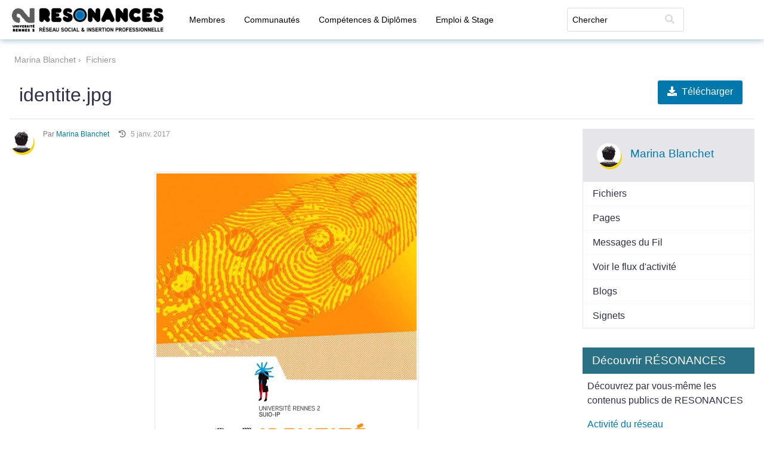

--- FILE ---
content_type: text/html; charset=UTF-8
request_url: https://resonances.univ-rennes2.fr/file/view/50824/identitejpg
body_size: 4789
content:
<!DOCTYPE html>
<html xmlns="http://www.w3.org/1999/xhtml" xml:lang="fr" lang="fr"><head><title>identite.jpg : RESONANCES</title><meta http-equiv="Content-Type" content="text/html; charset=utf-8"><meta name="description" content=""><meta name="viewport" content="width=device-width, initial-scale=1.0, maximum-scale=1.0, user-scalable=0"><meta name="mobile-web-app-capable" content="yes"><meta name="apple-mobile-web-app-capable" content="yes"><link rel="alternative" type="application/rss+xml" title="RSS" href="https://resonances.univ-rennes2.fr/file/view/50824/identitejpg?view=rss"><link rel="apple-touch-icon" href="https://resonances.univ-rennes2.fr/cache/1687325516/default/uhb_skin1/favicon.jpg"><link rel="icon" href="https://resonances.univ-rennes2.fr/cache/1687325516/default/uhb_skin1/favicon.ico"><link rel="icon" sizes="16x16 32x32 48x48 64x64 128x128" type="image/svg+xml" href="https://resonances.univ-rennes2.fr/cache/1687325516/default/uhb_skin1/favicon.jpg"><link rel="icon" sizes="16x16" type="image/png" href="https://resonances.univ-rennes2.fr/cache/1687325516/default/uhb_skin1/favicon.jpg"><link rel="icon" sizes="32x32" type="image/png" href="https://resonances.univ-rennes2.fr/cache/1687325516/default/uhb_skin1/favicon.jpg"><link rel="icon" sizes="64x64" type="image/png" href="https://resonances.univ-rennes2.fr/cache/1687325516/default/uhb_skin1/favicon.jpg"><link rel="icon" sizes="128x128" type="image/png" href="https://resonances.univ-rennes2.fr/cache/1687325516/default/uhb_skin1/favicon.jpg"><link rel="manifest" href="https://resonances.univ-rennes2.fr/cache/1687325516/default/resources/manifest.json"><link rel="stylesheet" href="https://resonances.univ-rennes2.fr/cache/1687325516/default/font-awesome/css/all.min.css"><link rel="stylesheet" href="https://resonances.univ-rennes2.fr/cache/1687325516/default/elgg.css"><link rel="stylesheet" href="https://resonances.univ-rennes2.fr/cache/1687325516/default/datatables.css"><link rel="stylesheet" href="https://resonances.univ-rennes2.fr/cache/1687325516/default/uhb_skin1/css/uhb_skin.css"><link rel="stylesheet" href="https://resonances.univ-rennes2.fr/cache/1687325516/default/select2.css"><script>
		require = function () {
		// handled in the view "elgg.js"
		_require_queue.push(arguments);
	};
	_require_queue = [];
</script>
<meta name="author" content="Marina Blanchet" />
<meta property="og:site_name" content="" />
<meta property="og:type" content="article" />
<meta property="og:title" content="identite.jpg" />
<meta property="og:url" content="https://resonances.univ-rennes2.fr/file/view/50824/identitejpg" />
<meta property="og:image" content="https://resonances.univ-rennes2.fr/serve-file/e0/l1483631415/di/c1/SD0MPme7WQ1irtdzPtMXoxy4CGi5QITiZSbqIbmNa7I/5000/5005/file/largethumb1483631414identite.jpg" />
<meta property="og:image:secure_url" content="https://resonances.univ-rennes2.fr/serve-file/e0/l1483631415/di/c1/SD0MPme7WQ1irtdzPtMXoxy4CGi5QITiZSbqIbmNa7I/5000/5005/file/largethumb1483631414identite.jpg" />
<meta name="robots" content="index,follow"/>
<script>
    require(['elgg', 'jquery'], function (elgg,$) {
      $(function () {
        if(document.querySelector("meta[name=robots]")){
            $('meta[name=robots]').remove();
        }
        $('head').append('<meta name="robots" content="noindex,nofollow" />');
      });
    });
</script></head><body><div class="elgg-page elgg-page-default"><div class="elgg-page-section elgg-page-messages"><div class="elgg-inner"><ul class="elgg-system-messages"><li class="hidden"></li></ul></div></div><div class="elgg-page-section elgg-page-topbar"><div class="elgg-inner">

<div class="elgg-nav-logo">
	<h1 class="elgg-heading-site"><a href="https://resonances.univ-rennes2.fr/" class="elgg-anchor"><span class="elgg-anchor-label">RESONANCES</span></a></h1></div>

<div id="login-dropdown">
	<a href="https://resonances.univ-rennes2.fr/" class="elgg-anchor"><span class="elgg-anchor-label">Connexion</span></a></div>
<div class="elgg-nav-button">
	<span></span>
	<span></span>
	<span></span>
</div>

<div class="elgg-nav-collapse">
	<div class="elgg-nav-search"><form method="get" action="https://resonances.univ-rennes2.fr/search" class="elgg-form elgg-search elgg-form-search elgg-form-prevent-double-submit"><fieldset><div class="elgg-field elgg-field-required"><div class="elgg-field-input"><input value="" type="text" class="elgg-input-text search-input" size="21" name="q" autocapitalize="off" autocorrect="off" required="required" placeholder="Chercher" id="elgg-field-ukd5it"></div></div><div class="elgg-field"><div class="elgg-field-input"><button value="&lt;span class=&quot;elgg-icon elgg-icon-search fas fa-search&quot;&gt;&lt;/span&gt;" id="elgg-field-pu1v5" type="submit" class="elgg-button elgg-button-submit"><span class="elgg-button-label"><span class="elgg-icon elgg-icon-search fas fa-search"></span></span></button></div></div><input name="search_type" value="all" type="hidden"></fieldset></form></div><nav class="elgg-menu-container elgg-menu-site-container" data-menu-name="site"><ul class="elgg-menu elgg-menu-site elgg-menu-site-default" data-menu-section="default"><li data-menu-item="members" class="elgg-menu-item-members "><a href="https://resonances.univ-rennes2.fr/members" class="elgg-anchor elgg-menu-content"><span class="elgg-icon elgg-icon-address-book-o elgg-anchor-icon far fa-address-book"></span><span class="elgg-anchor-label">Membres</span></a></li>
<li data-menu-item="groups" class="elgg-menu-item-groups "><a href="https://resonances.univ-rennes2.fr/groups/all" class="elgg-anchor elgg-menu-content"><span class="elgg-icon elgg-icon-users elgg-anchor-icon fas fa-users"></span><span class="elgg-anchor-label">Communautés</span></a></li>
<li data-menu-item="uhb_competences" class="elgg-menu-item-uhb-competences "><a href="https://resonances.univ-rennes2.fr/competences/search" class="elgg-anchor elgg-menu-content"><span class="elgg-anchor-label">Compétences & Diplômes</span></a></li>
<li data-menu-item="uhb_annonces" class="elgg-menu-item-uhb-annonces "><a href="https://resonances.univ-rennes2.fr/annonces" class="elgg-anchor elgg-menu-content"><span class="elgg-anchor-label">Emploi & Stage</span></a></li></ul></nav></div>
</div></div><div class="elgg-page-section elgg-page-body"><div class="elgg-inner"><div class="elgg-layout clearfix elgg-layout-one-sidebar"><div class="elgg-layout-breadcrumbs clearfix">
	<nav class="elgg-menu-container elgg-menu-breadcrumbs-container" data-menu-name="breadcrumbs"><ul class="elgg-menu elgg-menu-breadcrumbs elgg-breadcrumbs elgg-menu-hz elgg-menu-breadcrumbs-default" data-menu-section="default"><li data-menu-item="0" class="elgg-menu-item-0 "><a href="https://resonances.univ-rennes2.fr/profile/blanchet" class="elgg-anchor elgg-menu-content"><span class="elgg-anchor-label">Marina Blanchet</span></a></li>
<li data-menu-item="1" class="elgg-menu-item-1 "><a href="https://resonances.univ-rennes2.fr/file/owner/blanchet" class="elgg-anchor elgg-menu-content"><span class="elgg-anchor-label">Fichiers</span></a></li></ul></nav></div>

<div class="elgg-head elgg-layout-header">
	<h2 class="elgg-heading-main">identite.jpg</h2><nav class="elgg-menu-container elgg-menu-title-container" data-menu-name="title"><ul class="elgg-menu elgg-menu-title elgg-menu-hz elgg-menu-title-default" data-menu-section="default"><li data-menu-item="download" class="elgg-menu-item-download "><a href="https://resonances.univ-rennes2.fr/serve-file/e1769414809/l1483631414/da/c1/R8oW0g71cVVxFpjfF8PrNZYI7zSz_wVP-YLbGtkfBNU/5000/5005/file/1483631414identite.jpg" class="elgg-anchor elgg-menu-content elgg-button elgg-button-action"><span class="elgg-icon elgg-icon-download elgg-anchor-icon fas fa-download"></span><span class="elgg-anchor-label">Télécharger</span></a></li></ul></nav></div>
<div class="elgg-layout-columns">
<div class="elgg-main elgg-body elgg-layout-body clearfix">
	<div class="elgg-layout-content clearfix">
	<div class="elgg-listing-full elgg-content clearfix" data-guid="50824"><div data-guid="50824" class="elgg-image-block clearfix elgg-listing-full-header"><div class="elgg-image"><div class="elgg-avatar elgg-avatar-small elgg-avatar-menu"><ul rel="YIB6iOT9b6jJvfoJzYWb0JuNliy4Op7mqT73W-MCY5E" class="elgg-menu elgg-menu-hover" data-menu-placeholder="1" data-elgg-menu-data="{&quot;g&quot;:5005,&quot;pog&quot;:5005,&quot;c&quot;:[&quot;file&quot;],&quot;m&quot;:&quot;YIB6iOT9b6jJvfoJzYWb0JuNliy4Op7mqT73W-MCY5E&quot;,&quot;i&quot;:[]}"></ul><a href="https://resonances.univ-rennes2.fr/profile/blanchet" class="elgg-anchor"><span class="elgg-anchor-label"><img src="https://resonances.univ-rennes2.fr/serve-file/e0/l1476643518/di/c0/7sLlZnzhdvzoN0aHCrSPRl_-tNudE73aiA9yNp3rwUY/5000/5005/profile/5005small.jpg" alt="Marina Blanchet" title="Marina Blanchet" class="uhb_profile-types-staff"></span></a></div></div><div class="elgg-body"><div class="elgg-listing-summary-metadata"><nav class="elgg-menu-container elgg-menu-social-container" data-menu-name="social"><ul class="elgg-menu elgg-menu-social elgg-menu-hz elgg-menu-social-default" data-menu-section="default"><li data-menu-item="likes_count" class="elgg-menu-item-likes-count hidden "><a href="#" title="Voir les membres qui aiment" data-likes-guid="50824" data-colorbox-opts="{&quot;maxHeight&quot;:&quot;85%&quot;,&quot;href&quot;:&quot;https:\/\/resonances.univ-rennes2.fr\/ajax\/view\/likes\/popup?guid=50824&quot;}" class="elgg-anchor elgg-menu-content elgg-lightbox"><span class="elgg-badge">0 aiment</span></a></li></ul></nav></div><div class="elgg-listing-summary-subtitle elgg-subtext"><div class="elgg-listing-imprint"><span class="elgg-listing-byline">Par <a href="https://resonances.univ-rennes2.fr/profile/blanchet" class="elgg-anchor"><span class="elgg-anchor-label">Marina Blanchet</span></a></span><span class="elgg-listing-time"><span class="elgg-icon elgg-icon-history fas fa-history"></span><time title=" 5 janvier 2017 @ 16:50" datetime="2017-01-05T16:50:14+01:00"> 5 janv. 2017</time></span></div></div></div></div><div class="elgg-listing-full-attachments"><div class="file-photo"><a href="https://resonances.univ-rennes2.fr/serve-file/e1769414809/l1483631414/da/c1/R8oW0g71cVVxFpjfF8PrNZYI7zSz_wVP-YLbGtkfBNU/5000/5005/file/1483631414identite.jpg" class="elgg-lightbox-photo"><img class="elgg-photo" src="https://resonances.univ-rennes2.fr/serve-file/e0/l1483631415/di/c1/SD0MPme7WQ1irtdzPtMXoxy4CGi5QITiZSbqIbmNa7I/5000/5005/file/largethumb1483631414identite.jpg"></a></div></div><div class="elgg-listing-full-navigation"><nav class="elgg-menu-container elgg-menu-entity-navigation-container" data-menu-name="entity_navigation"><ul class="elgg-menu elgg-menu-entity-navigation elgg-menu-entity-navigation-default" data-menu-section="default"><li data-menu-item="previous" class="elgg-menu-item-previous "><a href="https://resonances.univ-rennes2.fr/file/view/46462/journee-de-linsertion-professionnelle-les-cles-de-la-recherche-de-stages-et-demplois-181016" title="Journée de l&#039;insertion professionnelle : Les clés de la recherche de stages et d&#039;emplois -&gt; 18/10/16" class="elgg-anchor elgg-menu-content elgg-button elgg-button-outline"><span class="elgg-icon elgg-icon-angle-double-left elgg-anchor-icon fas fa-angle-double-left"></span><span class="elgg-anchor-label">Précédent</span></a></li>
<li data-menu-item="next" class="elgg-menu-item-next "><a href="https://resonances.univ-rennes2.fr/file/view/56696/2017-arpe-flyer-lyceens-apprentis-740px-771919jpg" title="2017_Arpe_flyer_lyceens_apprentis_740px_771919.jpg" class="elgg-anchor elgg-menu-content elgg-button elgg-button-outline"><span class="elgg-anchor-label">Suivant</span><span class="elgg-icon elgg-icon-angle-double-right elgg-anchor-icon-alt fas fa-angle-double-right"></span></a></li></ul></nav></div></div></div>
</div>
<div class="elgg-sidebar elgg-layout-sidebar clearfix">
	<div class="elgg-module elgg-owner-block  elgg-module-info"><div class="elgg-head"><div data-guid="5005" class="elgg-image-block clearfix elgg-chip"><div class="elgg-image"><div class="elgg-avatar elgg-avatar-small elgg-avatar-menu"><ul rel="EEMVdnArgrAuwqPsVHDaPO-jekV7Zp2uCTJqSCQERPo" class="elgg-menu elgg-menu-hover" data-menu-placeholder="1" data-elgg-menu-data="{&quot;g&quot;:5005,&quot;pog&quot;:5005,&quot;c&quot;:[&quot;file&quot;,&quot;owner_block&quot;],&quot;m&quot;:&quot;EEMVdnArgrAuwqPsVHDaPO-jekV7Zp2uCTJqSCQERPo&quot;,&quot;i&quot;:[]}"></ul><a href="https://resonances.univ-rennes2.fr/profile/blanchet" class="elgg-anchor"><span class="elgg-anchor-label"><img src="https://resonances.univ-rennes2.fr/serve-file/e0/l1476643518/di/c0/7sLlZnzhdvzoN0aHCrSPRl_-tNudE73aiA9yNp3rwUY/5000/5005/profile/5005small.jpg" alt="Marina Blanchet" title="Marina Blanchet" class="uhb_profile-types-staff"></span></a></div></div><div class="elgg-body"><h3 class="elgg-listing-summary-title"><a href="https://resonances.univ-rennes2.fr/profile/blanchet" class="elgg-anchor"><span class="elgg-anchor-label">Marina Blanchet</span></a></h3></div></div></div><div class="elgg-body"><nav class="elgg-menu-container elgg-menu-owner-block-container" data-menu-name="owner_block"><ul class="elgg-menu elgg-menu-owner-block elgg-menu-owner-block-default" data-menu-section="default"><li data-menu-item="file" class="elgg-menu-item-file "><a href="https://resonances.univ-rennes2.fr/file/owner/blanchet" class="elgg-anchor elgg-menu-content"><span class="elgg-anchor-label">Fichiers</span></a></li>
<li data-menu-item="pages" class="elgg-menu-item-pages "><a href="https://resonances.univ-rennes2.fr/pages/owner/blanchet" class="elgg-anchor elgg-menu-content"><span class="elgg-anchor-label">Pages</span></a></li>
<li data-menu-item="thewire" class="elgg-menu-item-thewire "><a href="https://resonances.univ-rennes2.fr/thewire/owner/blanchet" class="elgg-anchor elgg-menu-content"><span class="elgg-anchor-label">Messages du Fil</span></a></li>
<li data-menu-item="activity:owner" class="elgg-menu-item-activity-owner "><a href="https://resonances.univ-rennes2.fr/activity/owner/blanchet" class="elgg-anchor elgg-menu-content"><span class="elgg-anchor-label">Voir le flux d'activité</span></a></li>
<li data-menu-item="blog" class="elgg-menu-item-blog "><a href="https://resonances.univ-rennes2.fr/blog/owner/blanchet" class="elgg-anchor elgg-menu-content"><span class="elgg-anchor-label">Blogs</span></a></li>
<li data-menu-item="bookmarks" class="elgg-menu-item-bookmarks "><a href="https://resonances.univ-rennes2.fr/bookmarks/owner/blanchet" class="elgg-anchor elgg-menu-content"><span class="elgg-anchor-label">Signets</span></a></li></ul></nav></div></div><div class="elgg-module elgg-module-aside"><div class="elgg-head"><h3>Découvrir RÉSONANCES</h3></div><div class="elgg-body"><p>Découvrez par vous-même les contenus publics de RESONANCES</p><ul><li><a href="https://resonances.univ-rennes2.fr/activity">Activité du réseau</a></li><li><a href="https://resonances.univ-rennes2.fr/members">Nouveaux membres</a></li><li><a href="https://resonances.univ-rennes2.fr/groups/all?filter=popular">Communautés à la une</a></li><li><a href="https://resonances.univ-rennes2.fr/groups/all?filter=discussion">Dernières discussions</a></li></ul></div></div></div>
</div></div></div></div><div class="elgg-page-section elgg-page-footer"><div class="elgg-inner"><div id="elgg-sharing-followus"><label>Suivez-nous sur :</label>  <a href="https://www.facebook.com/UnivRennes2/" rel="nofollow" class="elgg-anchor"><span class="elgg-anchor-label"><img src="https://resonances.univ-rennes2.fr/mod/interconnected/graphics/facebook.png" alt="Suivez-nous sur facebook" title="Suivez-nous sur facebook"></span></a> <a href="https://www.twitter.com/univrennes_2?lang=fr" rel="nofollow" class="elgg-anchor"><span class="elgg-anchor-label"><img src="https://resonances.univ-rennes2.fr/mod/interconnected/graphics/twitter.png" alt="Suivez-nous sur twitter" title="Suivez-nous sur twitter"></span></a>  </div><nav class="elgg-menu-container elgg-menu-footer-container" data-menu-name="footer"><ul class="elgg-menu elgg-menu-footer elgg-menu-footer-meta" data-menu-section="meta"><li data-menu-item="about" class="elgg-menu-item-about "><a href="https://resonances.univ-rennes2.fr/about" class="elgg-anchor elgg-menu-content"><span class="elgg-anchor-label">À propos</span></a></li>
<li data-menu-item="terms" class="elgg-menu-item-terms "><a href="https://resonances.univ-rennes2.fr/terms" class="elgg-anchor elgg-menu-content"><span class="elgg-anchor-label">Mentions légales</span></a></li>
<li data-menu-item="privacy" class="elgg-menu-item-privacy "><a href="https://resonances.univ-rennes2.fr/privacy" class="elgg-anchor elgg-menu-content"><span class="elgg-anchor-label">Informations personnelles</span></a></li></ul></nav><div id="uhb_footer">
    <div id="uhb_footer_logos">
        <img alt="Marianne" src="https://static.univ-rennes2.fr/img/marianne.jpg" width="70px" height="70px" /></a>
        <a href="http://www.univ-rennes2.fr/suio-ip/projet-2plg-pre-professionnalisation-licences-generales"><img src="https://resonances.univ-rennes2.fr/mod/uhb_skin1/graphics/logoanr.png" /></a>
        <a href="http://www.univ-rennes2.fr"><img src="//static.univ-rennes2.fr/css/logo-rennes2-128x128-blanc.png" width="70px" height="70px" /></a>
    </div>
    <div id="uhb_footer_srv">
        <p id="uhb-serv">resonances-1</p>
    </div>
</div>
<!-- Piwik -->
<script type="text/javascript">
var _paq = _paq || [];
_paq.push(['trackPageView']);
_paq.push(['enableLinkTracking']);
(function() {
	var u="//webstat.univ-rennes2.fr/";
	_paq.push(['setTrackerUrl', u+'piwik.php']);
	_paq.push(['setSiteId', 17]);
	var d=document, g=d.createElement('script'), s=d.getElementsByTagName('script')[0];
	g.type='text/javascript'; g.async=true; g.defer=true; g.src=u+'piwik.js'; s.parentNode.insertBefore(g,s);
})();
</script>
<noscript><p><img src="//webstat.univ-rennes2.fr/piwik.php?idsite=17" style="border:0;" alt="" /></p></noscript>
<!-- End Piwik Code --></div></div></div><script>/**
 * Inline (non-jQuery) script to prevent clicks on links that require some later loaded js to function
 *
 * @since 3.3
 */

var lightbox_links = document.getElementsByClassName('elgg-lightbox');

for (var i = 0; i < lightbox_links.length; i++) {
	lightbox_links[i].onclick = function () {
		return false;
	};
}

var toggle_links = document.querySelectorAll('a[rel="toggle"]');

for (var i = 0; i < toggle_links.length; i++) {
	toggle_links[i].onclick = function () {
		return false;
	};
}

var elgg = {"config":{"lastcache":1687325516,"viewtype":"default","simplecache_enabled":1,"current_language":"fr"},"security":{"token":{"__elgg_ts":1769407609,"__elgg_token":"3DtGDKfKw3cL4CcsRKbdWA"}},"session":{"user":null,"token":"V4RbUgs4TZhPKyZTuY0hyt"},"_data":{},"page_owner":{"guid":5005,"type":"user","subtype":"user","owner_guid":5005,"container_guid":0,"time_created":"2014-04-08T09:11:06+02:00","time_updated":"2026-01-23T14:36:47+01:00","url":"https:\/\/resonances.univ-rennes2.fr\/profile\/blanchet","name":"Marina Blanchet","username":"blanchet","language":"fr"}};
</script><script src="https://resonances.univ-rennes2.fr/cache/1687325516/default/jquery.js"></script><script src="https://resonances.univ-rennes2.fr/cache/1687325516/default/jquery-ui.js"></script><script src="https://resonances.univ-rennes2.fr/cache/1687325516/default/elgg/require_config.js"></script><script src="https://resonances.univ-rennes2.fr/cache/1687325516/default/require.js"></script><script src="https://resonances.univ-rennes2.fr/cache/1687325516/default/elgg.js"></script><script>
require([
    "elgg/likes",
    "page/elements/topbar",
    "input/form"
]);
</script>
</body></html>

--- FILE ---
content_type: application/javascript;charset=utf-8
request_url: https://resonances.univ-rennes2.fr/cache/1687325516/default/languages/fr.js
body_size: 81234
content:
define("languages/fr",{"admin:users:email_domain_stats":"Email Domain Stats","admin:users:bulk_user_admin":"Bulk Admin","bulk_user_admin:error:nousers":"No users selected for deletion.","bulk_user_admin:error:wrongguid":"The GUID %s doesn't belong to a user entity.","bulk_user_admin:error:enqueue_failed":"Could not schedule %s (%s, %s) to be deleted.","bulk_user_admin:enqueue:delete":"Users scheduled to be deleted: %s.","bulk_user_admin:title:domains":"Users in the domain %s","bulk_user_admin:domain":"Domain","bulk_user_admin:domain:help":"Show users with email addresses that end in this text. e.g., \"mail.com\" will match mail.com, hotmail.com, and gmail.com, but not mail.yahoo.com","bulk_user_admin:users":"Registered users","bulk_user_admin:delete:domainall":"Schedule all unscheduled users in domain %s to be deleted","bulk_user_admin:delete:domainall?":"Schedule all unscheduled users in domain %s to be deleted?","bulk_user_admin:delete:checked":"Schedule checked users to be deleted","bulk_user_admin:delete:checked?":"Schedule checked users to be deleted?","bulk_user_admin:usersfound":"%s user(s) found.","bulk_user_admin:allusers":"Show all users","bulk_user_admin:selection":"Selection","bulk_user_admin:usericon":"User Icon","bulk_user_admin:userinfo":"Name (Username, GUID)","bulk_user_admin:profileinfo":"Profile fields data","bulk_user_admin:email":"Email","bulk_user_admin:timecreated":"Time created / registered","bulk_user_admin:lastlogin":"Last login","bulk_user_admin:lastaction":"Last action","bulk_user_admin:contentcounts":"Content counts","bulk_user_admin:objectcounts":"Objects: ","bulk_user_admin:annotationscounts":"Annotations: ","bulk_user_admin:metadatacounts":"Metadata: ","bulk_user_admin:notavailable":"N/A","bulk_user_admin:banned":"Banned: ","bulk_user_admin:banned_only":"Only banned users (%s total)","bulk_user_admin:include_enqueued":"Include users pending deletion (+%s more)","bulk_user_admin:enqueued":"Scheduled for deletion.","bulk_user_admin:clear":"Clear","bulk_user_admin:filters":"Filters","bulk_user_admin:add_filters":"Add filters","bulk_user_admin:domain_count":"(%s in domain)","item:object:uhb_offer":"Offres de stage et d'emploi","uhb_annonces":"Emploi et Stage","uhb_annonces:noentity":"La page \u00e0 laquelle essayez d'afficher n'existe pas ou vous n'avez pas les permissions pour y acc\u00e9der.","uhb_annonces:menu":"Emploi & Stage","uhb_annonces:home":"Accueil","uhb_annonces:title":"Offres de stage et d'emploi","uhb_annonces:admin:title":"Administration des annonces","uhb_annonces:admin:warning":"Attention ! ces actions d'administration sont \u00e0 utiliser avec pr\u00e9caution !","uhb_annonces:search":"Rechercher une offre","uhb_annonces:login":"Connectez-vous","uhb_annonces:results:actions":"Actions","uhb_annonces:results:view":"Afficher","uhb_annonces:results:edit":"Modifier","uhb_annonces:list":"Liste","uhb_annonces:add":"D\u00e9poser une offre","uhb_annonces:edit":"Modification de l'offre","uhb_annonces:view":"Offre n\u00b0%s %s : %s","uhb_annonces:view:emploi":"Offre d'emploi n\u00b0 %s (%s) : %s","uhb_annonces:view:emploi:notype":"Offre d'emploi n\u00b0%s : %s","uhb_annonces:view:stage":"Offre de stage n\u00b0%s : %s","uhb_annonces:apply":"Candidature - %s","uhb_annonces:save:success":"Votre offre a bien \u00e9t\u00e9 enregistr\u00e9e.","uhb_annonces:error:missingrequired":"Attention, des champs requis n'ont pas \u00e9t\u00e9 renseign\u00e9s ou contiennent des donn\u00e9es incorrectes.<br />Veuillez v\u00e9rifier et compl\u00e9ter les champs suivants avant de valider votre annonce :","uhb_annonces:error:invalidemail":"L'adresse email indiqu\u00e9e n'est pas une adresse email valide.","uhb_annonces:error:emailmatch":"Les adresses emails fournies ne correspondent pas, veuillez v\u00e9rifier que vous avez bien saisi les m\u00eames adresses email.","uhb_annonces:mustrevalidate":"L'adresse email de contact a \u00e9t\u00e9 modifi\u00e9e, vous devez confirmer de nouveau votre adresse email.","uhb_annonces:updated:mustconfirm":"L'annonce a \u00e9t\u00e9 modifi\u00e9e, elle doit \u00eatre de nouveau examin\u00e9e avant d'\u00eatre publi\u00e9e.","uhb_annonces:error:cannotsave":"Une erreur s'est produite lors de l'enregistrement de votre offre, veuillez r\u00e9essayer.","uhb_annonces:error:unauthorised":"Vous n'avez pas acc\u00e8s \u00e0 cette page.","uhb_annonces:error:guest:unauthorised":"Pour acc\u00e9der \u00e0 cette page, veuillez vous <a href=\"https://cas.univ-rennes2.fr/login?service=https%3A%2F%2Fresonances.univ-rennes2.fr%2Fcas%2Flogin\">identifier</a> ou <a href=\"https://resonances.univ-rennes2.fr/register\">cr\u00e9er un compte</a>.","uhb_annonces:error:unauthorisedip":"L'acc\u00e8s aux offres est r\u00e9serv\u00e9 aux \u00e9tudiants de l'universit\u00e9. Veuillez vous connecter ou utiliser un poste connect\u00e9 au r\u00e9seau de l'universit\u00e9.","uhb_annonces:error:unauthorisedview":"L'acc\u00e8s aux offres est r\u00e9serv\u00e9 aux \u00e9tudiants de l'universit\u00e9. Veuillez vous connecter avec votre compte utilisateur, ou utiliser un poste connect\u00e9 au r\u00e9seau de l'universit\u00e9.","uhb_annonces:error:unauthorisedsearch":"La recherche d'offres est r\u00e9serv\u00e9e aux \u00e9tudiants de l'universit\u00e9. Veuillez vous connecter avec votre compte utilisateur, ou utiliser un poste connect\u00e9 au r\u00e9seau de l'universit\u00e9.","uhb_annonces:error:unauthorisededit":"L'\u00e9dition des offres est r\u00e9serv\u00e9e aux personnes ayant d\u00e9pos\u00e9 cette offre. Pour modifier votre annonce, vous devez en \u00eatre l'auteur, ou utiliser le lien d'\u00e9dition qui vous a \u00e9t\u00e9 envoy\u00e9 par email.","uhb_annonces:error:unauthorisedadmin":"L'administration des offres est r\u00e9serv\u00e9e aux personnels autoris\u00e9s.","uhb_annonces:error:invalidkey":"Clef d'\u00e9dition inconnue, veuillez v\u00e9rifier que vous utilisez le bon lien d'\u00e9dition. Si vous disposez d'un compte, veuillez vous connecter pour modifier vos offres.","uhb_annonces:error:noentity":"Offre inexistante ou archiv\u00e9e.","uhb_annonces:error:unpublished":"Cette offre n'existe pas ou n'a pas encore \u00e9t\u00e9 valid\u00e9e. Si vous avez cr\u00e9\u00e9 cette offre, veuillez utiliser le lien qui vous a \u00e9t\u00e9 transmis par email.","uhb_annonces:error:filled":"Cette offre a d\u00e9j\u00e0 \u00e9t\u00e9 pourvue et n'est plus accessible.","uhb_annonces:error:archive":"Cette offre a \u00e9t\u00e9 archiv\u00e9e et n'est plus accessible.","uhb_annonces:error:noaccess":"Cette offre n'est pas ou plus disponible.","uhb_annonces:error:missingattachment":"Fichier joint manquant","uhb_annonces:basicstat":"Actuellement : %s offre(s) d'emploi ou de stage en cours de recrutement et %s annonce(s) pourvue(s) ou archiv\u00e9e(s).","uhb_annonces:role:admin:details":"Vous \u00eates un administrateur du syst\u00e8me d'annonce.","uhb_annonces:role:title":"Votre r\u00f4le : %s","uhb_annonces:role:admin":"Administrateur des annonces","uhb_annonces:role:staff":"Personnels de l'universit\u00e9","uhb_annonces:role:student":"Etudiant(e)","uhb_annonces:role:doctorat":"Doctorant(e) \u00e0 Rennes 2","uhb_annonces:role:alumni":"Dipl\u00f4m\u00e9(e) de Rennes&nbsp;2","uhb_annonces:role:doctor":"Doctorant(e) \u00e0 Rennes 2","uhb_annonces:role:pro":"Professionnel(le)","uhb_annonces:role:member":"Membre du site","uhb_annonces:role:public":"Visiteur non connect\u00e9","uhb_annonces:role:user":"Membre non qualifi\u00e9","uhb_annonces:role:other":"Autre","uhb_annonces:offre:create":"Employeur : %s","uhb_annonces:offre:create:link":"d\u00e9posez une annonce","uhb_annonces:offre:searchorreply":"Candidats : %s aux annonces","uhb_annonces:offre:searchorreply:link":"cherchez et postulez","uhb_annonces:disclaimer":"L'acc\u00e8s au catalogue des offres est r\u00e9serv\u00e9 aux \u00e9tudiants et anciens \u00e9tudiants de l'universit\u00e9 Rennes 2, avec un compte dans le r\u00e9seau social RESONANCES.","uhb_annonces:unpublished:link":"%s annonce(s) \u00e0 valider pour publication","uhb_annonces:unpublished":"Vous avez %s.","uhb_annonces:unpublished:warning:link":"%s annonce(s)","uhb_annonces:unpublished:warning":"%s sont rest\u00e9e(s) sans relecture et devrai(en)t \u00eatre revue(s) en priorit\u00e9.","uhb_annonces:stats:title":"Pour information il y a %s offres au total, dont :","uhb_annonces:stats:initial":"%s annonce(s) dans l'\u00e9tat \"initial\".","uhb_annonces:stats:obsolete":"%s annonce(s) obsol\u00e8te(s) en cours de relance.","uhb_annonces:stats:reportfilled":"%s annonce(s) signal\u00e9e(s) comme \u00e9tant pourvue(s) par les membres du r\u00e9seau.","uhb_annonces:stats:filled":"%s annonce(s) pourvue(s).","uhb_annonces:stats:archive":"%s annonce(s) archiv\u00e9e(s).","uhb_annonces:sidebar:title":"Emploi & Stage","uhb_annonces:sidebar:add":"D\u00e9poser une annonce","uhb_annonces:sidebar:duplicate":"Cr\u00e9er une nouvelle annonce \u00e0 partir de celle-ci","uhb_annonces:preload:message":"Vos informations de contact ainsi que celles concernant votre structure ont \u00e9t\u00e9 pr\u00e9-charg\u00e9es dans votre nouvelle annonce. Veuillez v\u00e9rifier l'exactitude de ces informations, et renseigner la partie \"Offre et Profil\".","uhb_annonces:sidebar:mypublished":"Mes annonces d\u00e9pos\u00e9es","uhb_annonces:sidebar:search":"Rechercher dans le catalogue des offres","uhb_annonces:sidebar:edit":"Modifier cette offre","uhb_annonces:sidebar:edit:your":"Modifier votre offre","uhb_annonces:sidebar:memorised":"Mes %s annonces retenues","uhb_annonces:sidebar:candidated":"Mes %s candidatures","uhb_annonces:sidebar:offer:title":"Suivi de l'offre","uhb_annonces:sidebar:offer:published":"Publi\u00e9e le %s","uhb_annonces:sidebar:offer:notyetpublished":"Pas encore publi\u00e9e","uhb_annonces:sidebar:offer:alreadypublished":"Annonce actuellement non publi\u00e9e, mais qui avait d\u00e9j\u00e0 \u00e9t\u00e9 publi\u00e9e le %s","uhb_annonces:sidebar:offer:published:unknown":"Date de publication inconnue","uhb_annonces:sidebar:offer:remember":"Retenir cette annonce","uhb_annonces:sidebar:offer:dontremember":"Ne plus retenir cette annonce","uhb_annonces:sidebar:offer:apply":"Candidater","uhb_annonces:sidebar:offer:hasapplied":"J'ai d\u00e9j\u00e0 postul\u00e9","uhb_annonces:sidebar:offer:candidate":"Candidature","uhb_annonces:sidebar:offer:report":"Signaler comme \u00e9tant pourvue","uhb_annonces:sidebar:offer:unreport":"Ne plus signaler comme \u00e9tant pourvue","uhb_annonces:report:error:account":"Pour signaler une offre comme pourvue, vous devez disposer d'un compte.","uhb_annonces:sidebar:offer:memorised":"%s membre(s) ont retenu cette annonce","uhb_annonces:sidebar:offer:candidated":"%s membre(s) ont postul\u00e9","uhb_annonces:sidebar:stats:title":"Statistiques globales","uhb_annonces:sidebar:stats:memorised":"%s annonce(s) retenue(s)","uhb_annonces:sidebar:stats:candidated":"%s candidature(s) envoy\u00e9e(s)","uhb_annonces:sidebar:stats:reported":"%s annonce(s) signal\u00e9e(s) comme pourvue(s).","uhb_annonces:sidebar:admin:title":"Administration","uhb_annonces:sidebar:resendconfirm":"Renvoyer la confirmation d'email","uhb_annonces:sidebar:validate":"Forcer la validation d'email","uhb_annonces:sidebar:publish":"PUBLIER cette annonce","uhb_annonces:sidebar:removereport":"Effacer tous les signalements \"pourvue\"","uhb_annonces:sidebar:archive":"D\u00e9clarer l'annonce OBSOLETE","uhb_annonces:sidebar:archive:details":"Cette action retire une annonce obsol\u00e8te ou devenue sans objet du catalogue. Attention, cette action est irr\u00e9versible.","uhb_annonces:sidebar:markfilled":"D\u00e9clarer l'annonce POURVUE","uhb_annonces:sidebar:markfilled:details":"Cette action retire une annonce qui a \u00e9t\u00e9 pourvue du catalogue. Attention, cette action est irr\u00e9versible.","uhb_annonces:settings:maxcount":"Nombre maximum de r\u00e9sultats de recherche","uhb_annonces:settings:maxcount:help":"Les r\u00e9sultats au-del\u00e0 de ce nombre ne seront pas affich\u00e9s, avec une invitation \u00e0 affiner les crit\u00e8res de recherche. Un nombre de 100 ou sup\u00e9rieur est recommand\u00e9.<br />Attention : en dessous de 50, il devient tr\u00e8s probable que m\u00eame avec des crit\u00e8res fins tous les r\u00e9sultats ne puissent pas \u00eatre affich\u00e9s.<br />Indiquer 0 pour aucune limite","uhb_annonces:settings:maxcountadmin":"Nombre maximum de r\u00e9sultats de recherche pour les administrateurs","uhb_annonces:settings:maxcountadmin:help":"Idem, mais ne concerne que les administrateurs : un nombre sensiblement plus \u00e9lev\u00e9 est recommand\u00e9, par exemple 500. Attention toutefois aux ressources utilis\u00e9es dans le cas d'un tr\u00e8s grand nombre de r\u00e9sultats.<br />Indiquer 0 pour aucune limite<br />Note : aucune limitation n'est appliqu\u00e9e pour l'export des donn\u00e9es.","uhb_annonces:settings:ipallowed":"Plages d'IP autoris\u00e9es pour la consultation publique des annonces","uhb_annonces:settings:ipallowed:help":"Ce r\u00e9glage ne concerne que les acc\u00e8s \u00e0 la consultation des annonces sans identification sur le site.<br />Indiquer les adresses IP autoris\u00e9es sous la forme aaa.bbb.ccc.ddd. Il est possible de d\u00e9finir des plages d'adresses autoris\u00e9es en utilisant les syntaxes suivantes (avec ou sans \".*\"): 127.*, 123.62.*, 123.6, etc. (mais pas : 123.6* ni 82.*.63 ).<br />Par soucis de performance, merci de lister en priorit\u00e9 les masques les plus g\u00e9n\u00e9riques (127 avant 127.1.2.3)<br />Note : des masques d'adresses ipv6 peuvent \u00e9galement \u00eatre sp\u00e9cifi\u00e9s de la m\u00eame mani\u00e8re.","uhb_annonces:settings:adminlist":"Gestion des membres autoris\u00e9s \u00e0 g\u00e9rer les annonces","uhb_annonces:settings:adminlist:help":"Indiquez ci-dessous les GUID ou les identifiants des membres qui disposeront des droits d'administration des annonces.","uhb_annonces:settings:whitelist":"Liste blanche des types de membres autoris\u00e9s \u00e0 consulter les annonces","uhb_annonces:settings:whitelist:help":"Tous les types de membres peuvent d\u00e9poser des annonces. L'acc\u00e8s \u00e0 la recherche et \u00e0 la consultation des annonces est r\u00e9serv\u00e9e \u00e0 certains types de profils. Lister ici les types de profils correspondant, par ex.: student, staff, doctorat<br />Note : les administrateurs des annonces sont toujours autoris\u00e9s.","uhb_annonces:settings:candidate_whitelist":"Liste blanche des types de membres autoris\u00e9s \u00e0 postuler","uhb_annonces:settings:candidate_whitelist:help":"Lister ici les types de membres qui peuvent m\u00e9moriser une annonce, et postuler aux annonces. Il s'agit a priori d'une liste plus restreinte que pour la consultation, correspondant aux divers types de profils \u00e9tudiants, par. ex.: student, doctorat<br />Note : les administrateurs des annonces sont toujours autoris\u00e9s.","uhb_annonces:settings:fieldsvalues":"Champs disponibles dans les s\u00e9lecteurs (\u00e9dition des annonces)","uhb_annonces:settings:searchfieldsvalues":"Champs disponibles pour la recherche des annonces","uhb_annonces:settings:fieldsvalues:help":"Indiquer les clefs de traduction s\u00e9par\u00e9es par des virgules, par ex.: clef1, clef2, clef3, etc.<br />Ces clefs peuvent ensuite \u00eatre traduites via les fichiers de traduction, en utilisant par ex.: <pre>'uhb_annonces:NOM_DU_CHAMP:clef1' =>  \"Traduction en fran\u00e7ais de la valeur Clef 1\",</pre>","uhb_annonces:settings:searchfieldsvalues:help":"Ces champs peuvent \u00eatre les m\u00eames que pour l'\u00e9dition, mais ils permettent aussi d'\u00eatre diff\u00e9renci\u00e9s et d'utiliser comme crit\u00e8re de recherche des valeurs qui ne sont plus disponibles pour la cr\u00e9ation de nouvelles annonces.","uhb_annonces:settings:contact_email":"Adresse email de contact","uhb_annonces:settings:contact_email:help":"Cette adresse est utilis\u00e9e dans certaines notifications adress\u00e9es aux annonceurs, et leur permet de contacter l'\u00e9quipe d'administration des annonces par email.","uhb_annonces:settings:debugmode":"Mode debug","uhb_annonces:settings:debugmode:details":"Affiche diverses informations \u00e0 l'\u00e9cran (et quelques unes dans les logs) sur les temps d'ex\u00e9cution des \u00e9l\u00e9ments de la recherche, aux requ\u00eates SQL utilis\u00e9es ainsi qu'\u00e0 la m\u00e9moire consomm\u00e9e.<br />NE PAS ACTIVER EN PRODUCTION !","uhb_annonces:settings:memorylimit":"D\u00e9finition manuelle de memory_limit","uhb_annonces:settings:memorylimit:details":"Permet de d\u00e9finir le param\u00e8tre memory_limit du serveur. Laisser vide pour utiliser les param\u00e8tres par d\u00e9faut, ou indiquer une valeur acceptable par ini_get, par ex. 256M, ou 2G. Value recommand\u00e9e : vide, ou 256M si la m\u00e9moire n'est pas suffisante pour certaines recherches.<br />A n'utiliser que si ce param\u00e8tre ne peut pas \u00eatre d\u00e9fini d\u00e9fini globalement via .htaccess.","uhb_annonces:search:emptytitle":"Indiff\u00e9rent","uhb_annonces:search:count":"La recherche a trouv\u00e9 %s r\u00e9sultat(s).","uhb_annonces:search:morethanmax":"ATTENTION : D'autres annonces correspondent \u00e0 votre recherche. L'affichage est limit\u00e9 \u00e0 %s annonces : pr\u00e9cisez d'autres crit\u00e8res pour votre recherche.","uhb_annonces:search:structureprofile":"Structure et profil","uhb_annonces:search:timefilters":"Filtrer par dates","uhb_annonces:search:stats":"Statistiques","uhb_annonces:search:typeoffer":"Type d'offre","uhb_annonces:owner:anonymous":"N'afficher que les annonces cr\u00e9\u00e9es sans compte de membre","uhb_annonces:search:offerposition":"Intitul\u00e9","uhb_annonces:search:profileformation":"Formation","uhb_annonces:search:profilelevel":"Niveau requis","uhb_annonces:search:structurename":"Raison sociale","uhb_annonces:search:structurecity":"Ville","uhb_annonces:search:worklength":"Dur\u00e9e","uhb_annonces:search:managervalidated":"Mail valid\u00e9","uhb_annonces:search:followcreation":"Cr\u00e9ation","uhb_annonces:search:followvalidation":"Publication","uhb_annonces:search:followend":"Obsol\u00e8te le","uhb_annonces:search:followstate":"Etat","uhb_annonces:search:followinterested":"Membres int\u00e9ress\u00e9s","uhb_annonces:search:followcandidates":"Candidatures","uhb_annonces:search:followreport":"Signalements","uhb_annonces:search:state:new":"Initial","uhb_annonces:search:state:confirmed":"A publier","uhb_annonces:search:state:published":"Publi\u00e9e","uhb_annonces:search:state:filled":"Archiv\u00e9e (pourvue)","uhb_annonces:search:state:archive":"Archiv\u00e9e","uhb_annonces:search:profilelevel:all":"Tous niveaux","uhb_annonces:search:profilelevel:1":"Licence (Bac +1 +2 et +3)","uhb_annonces:search:profilelevel:4":"Master (Bac +4 et +5)","uhb_annonces:search:profilelevel:6":"Doctorat (Bac +6 et plus)","uhb_annonces:search:worklength:all":"Toutes les dur\u00e9es","uhb_annonces:search:worklength:0to3":"Moins de 3 mois","uhb_annonces:search:worklength:3to6":"De 3 \u00e0 6 mois","uhb_annonces:search:worklength:6more":"Plus de 6 mois","uhb_annonces:search:workstart":"D\u00e9but","uhb_annonces:search:worklength:unit":"mois","uhb_annonces:search:worklength:result":"%s mois","uhb_annonces:object:readkey":"Clef pour acc\u00e8s en lecture","uhb_annonces:object:editkey":"Clef pour modification","uhb_annonces:object:group:types":"Types d'offres","uhb_annonces:object:typeoffer":"Type de l'offre","uhb_annonces:object:typework":"Type d'emploi","uhb_annonces:object:group:structure":"Information sur la structure d'accueil","uhb_annonces:object:structurename":"Raison sociale","uhb_annonces:object:structureaddress":"Adresse","uhb_annonces:object:structurepostalcode":"Code postal","uhb_annonces:object:structurecity":"Ville","uhb_annonces:object:structurewebsite":"Site internet","uhb_annonces:object:structuresiret":"SIRET","uhb_annonces:object:structurenaf2008":"NAF 2008","uhb_annonces:object:structurelegalstatus":"Statut juridique","uhb_annonces:object:structureworkforce":"Effectifs","uhb_annonces:object:structuredetails":"Description de la structure","uhb_annonces:object:group:offer":"Description de l'offre","uhb_annonces:object:offerposition":"Intitul\u00e9 du poste","uhb_annonces:object:offerreference":"R\u00e9f\u00e9rence interne","uhb_annonces:object:offertask":"Descriptif de la mission et t\u00e2ches","uhb_annonces:object:offerpay":"R\u00e9mun\u00e9ration / gratification","uhb_annonces:object:group:work":"P\u00e9riode et dur\u00e9e","uhb_annonces:object:workstart":"D\u00e9but de mission","uhb_annonces:object:worklength":"Dur\u00e9e en mois","uhb_annonces:object:worktime":"Temps de travail","uhb_annonces:object:worktrip":"D\u00e9placements","uhb_annonces:object:workcomment":"Pr\u00e9cisez la p\u00e9riode et dur\u00e9e","uhb_annonces:object:group:profile":"Profil recherch\u00e9","uhb_annonces:object:profileformation":"Domaine de formation","uhb_annonces:object:profilelevel":"Niveau d'\u00e9tudes","uhb_annonces:object:profilelevelcomment":"Pr\u00e9cisez le niveau d'\u00e9tudes","uhb_annonces:object:profilelevel:details":"Si vous acceptez plusieurs niveaux, indiquez le niveau minimum et ajoutez l\u2019information dans les observations.","uhb_annonces:object:profilecomment":"Observations sur le profil recherch\u00e9 (intitul\u00e9 pr\u00e9cis de la formation, comp\u00e9tences particuli\u00e8res, etc.)","uhb_annonces:object:group:manager":"Responsable de l'offre (personne \u00e0 contacter)","uhb_annonces:object:managergender":"Genre","uhb_annonces:object:managername":"Pr\u00e9nom et Nom","uhb_annonces:object:manageremail":"Email","uhb_annonces:object:manageremail:confirm":"Email (confirmation)","uhb_annonces:object:managerphone":"T\u00e9l\u00e9phone","uhb_annonces:object:managervalidated":"Email confirm\u00e9","uhb_annonces:object:search:managervalidated":"Email confirm\u00e9","uhb_annonces:object:group:follow":"Suivi de l'offre","uhb_annonces:object:followcreation":"Date de cr\u00e9ation","uhb_annonces:object:followupdated":"Date de derni\u00e8re modification","uhb_annonces:object:followvalidation":"Date de publication","uhb_annonces:object:followend":"Fin de publication","uhb_annonces:object:followstate":"Etat","uhb_annonces:object:followinterested":"Membres int\u00e9ress\u00e9s","uhb_annonces:object:followcandidates":"Candidatures","uhb_annonces:object:followreport":"Signalements \"pourvue\"","uhb_annonces:object:followcomments":"Remarques","uhb_annonces:option:":"","uhb_annonces:option:yes":"Oui","uhb_annonces:option:no":"Non","uhb_annonces:undefined":"(non d\u00e9fini)","uhb_annonces:typeoffer:values":"stage, emploi, apprentissage, professionalisation","uhb_annonces:typeoffer:stage":"Stage","uhb_annonces:typeoffer:emploi":"Emploi","uhb_annonces:typeoffer:apprentissage":"Contrat d'apprentissage","uhb_annonces:typeoffer:professionalisation":"Contrat de professionnalisation","uhb_annonces:typeoffer:contrat_en_alternance":"Contrat en alternance","uhb_annonces:typeoffer:service_civique":"Service civique","uhb_annonces:typeoffer:job_etudiant":"Job \u00e9tudiant","uhb_annonces:typeoffer:volunteering":"Volontariat/b\u00e9n\u00e9volat","uhb_annonces:typework:values":"cdd, cdi, other","uhb_annonces:typework:":"","uhb_annonces:typework:cdd":"CDD","uhb_annonces:typework:cdi":"CDI","uhb_annonces:typework:other":"Autre","uhb_annonces:structurelegalstatus:values":"privateenterprise, publicenterprise, publicadmin, territadmin, hospadmin, association, other","uhb_annonces:structurelegalstatus:privateenterprise":"Entreprise priv\u00e9e","uhb_annonces:structurelegalstatus:publicenterprise":"Entreprise publique","uhb_annonces:structurelegalstatus:publicadmin":"Administration publique d\u2019\u00c9tat","uhb_annonces:structurelegalstatus:territadmin":"Administration territoriale","uhb_annonces:structurelegalstatus:hospadmin":"Administration hospitali\u00e8re","uhb_annonces:structurelegalstatus:association":"Association","uhb_annonces:structurelegalstatus:other":"Autre (profession lib\u00e9rale, ONG...)","uhb_annonces:structureworkforce:values":"1to9, 10to49, 50to199, 200to499, 500more","uhb_annonces:structureworkforce:1to9":"1 \u00e0 9","uhb_annonces:structureworkforce:10to49":"10 \u00e0 49","uhb_annonces:structureworkforce:50to199":"50-199","uhb_annonces:structureworkforce:200to499":"200 \u00e0 499","uhb_annonces:structureworkforce:500more":"500 et plus","uhb_annonces:worklength:values":"0to3, 3to6, 6more","uhb_annonces:worklength:0to3":"moins de 3 mois","uhb_annonces:worklength:3to6":"de 3 \u00e0 6 mois","uhb_annonces:worklength:6more":"plus de 6 mois","uhb_annonces:worktime:values":"fulltime, partial","uhb_annonces:worktime:fulltime":"Temps plein","uhb_annonces:worktime:partial":"Temps partiel (pr\u00e9cisez dans les commentaires)","uhb_annonces:worktrip:values":"no, yes","uhb_annonces:worktrip:no":"Non","uhb_annonces:worktrip:yes":"Oui","uhb_annonces:managergender:values":"mr, mrs","uhb_annonces:managergender:mr":"Monsieur","uhb_annonces:managergender:mrs":"Madame","uhb_annonces:managervalidated:yes":"Oui","uhb_annonces:managervalidated:no":"Non","uhb_annonces:profileformation:values":"urbanism, artculture, documentation, communication, learning, research, enterprise, languages, healthcare, sport","uhb_annonces:profileformation:urbanism":"Am\u00e9nagement / Environnement / Urbanisme","uhb_annonces:profileformation:artculture":"Art / Culture / Patrimoine","uhb_annonces:profileformation:documentation":"Biblioth\u00e8ques / Documentation / Edition","uhb_annonces:profileformation:communication":"Communication / Multim\u00e9dia","uhb_annonces:profileformation:learning":"Education / Formation","uhb_annonces:profileformation:research":"Etudes / Recherche / Innovation","uhb_annonces:profileformation:enterprise":"Gestion / Marketing / Ressources Humaines","uhb_annonces:profileformation:languages":"Linguistique / Traduction","uhb_annonces:profileformation:healthcare":"Sant\u00e9 / Social","uhb_annonces:profileformation:sport":"Sport / Tourisme / Loisirs","uhb_annonces:profilelevel:values":"0, 1, 4, 5, 6","uhb_annonces:profilelevel:all":"Tous niveaux","uhb_annonces:profilelevel:":"Tous niveaux","uhb_annonces:profilelevel:0":"Tous niveaux","uhb_annonces:profilelevel:licence":"Licence (Bac +1, +2, +3)","uhb_annonces:profilelevel:1":"Licence (Bac +1, +2, +3)","uhb_annonces:profilelevel:2":"Licence 2 (Bac +2, +3)","uhb_annonces:profilelevel:3":"Licence 3 (Bac +3)","uhb_annonces:profilelevel:master1":"Master 1 (Bac +4)","uhb_annonces:profilelevel:4":"Master 1 (Bac +4)","uhb_annonces:profilelevel:master2":"Master 2 (Bac +5)","uhb_annonces:profilelevel:5":"Master 2 (Bac +5)","uhb_annonces:profilelevel:doctorat":"Doctorat (Bac >= +6)","uhb_annonces:profilelevel:6":"Doctorat (Bac >= +6)","uhb_annonces:followstate:values":"new, confirmed, published, filled, archive","uhb_annonces:followstate:new":"Nouvelle (\u00e0 confirmer)","uhb_annonces:followstate:confirmed":"Confirm\u00e9e (\u00e0 publier)","uhb_annonces:followstate:published":"Publi\u00e9e","uhb_annonces:followstate:filled":"Pourvue","uhb_annonces:followstate:archive":"Archiv\u00e9e","uhb_annonces:followreport:values":"no, yes","uhb_annonces:followreport:no":"Non","uhb_annonces:followreport:yes":"Oui (signal\u00e9e comme pourvue)","uhb_annonces:addcomment":"Ajouter une remarque","uhb_annonces:form:add":"D\u00e9poser une offre","uhb_annonces:form:edit":"Modification de l'offre","uhb_annonces:form:edit:your":"Modification de votre offre","uhb_annonces:form:group:structure":"Structure d'accueil","uhb_annonces:form:group:offerprofile":"Offre et profil recherch\u00e9","uhb_annonces:form:group:manager":"Responsable de l'offre","uhb_annonces:form:step0":"Suivi","uhb_annonces:form:step1":"Structure d'accueil","uhb_annonces:form:step2":"Offre et profil","uhb_annonces:form:step3":"Contact","uhb_annonces:form:step4":"Aper\u00e7u","uhb_annonces:form:action:next":"Etape suivante","uhb_annonces:form:action:previous":"Etape pr\u00e9c\u00e9dente","uhb_annonces:form:action:print":"Imprimer","uhb_annonces:form:action:create":"Valider mon offre","uhb_annonces:form:action:save":"Enregistrer les modifications","uhb_annonces:form:action:cancel":"Annuler","uhb_annonces:form:action:cancel:confirm":"Attention, vos modification seront perdues !","uhb_annonces:form:action:search":"Rechercher","uhb_annonces:form:action:removefilters":"Supprimer les filtres","uhb_annonces:form:action:exportcsv":"Exporter les r\u00e9sultats sous forme de tableau CSV","uhb_annonces:form:action:exportcsv:details":"Note : lors d'un export au format CSV, le fichier export\u00e9 comprend l'ensemble des offres correspondant \u00e0 vos crit\u00e8res de recherche, et toutes les informations associ\u00e9es aux offres.<br />Attention : l'export CSV int\u00e9grant l'ensemble des informations associ\u00e9es \u00e0 chacune des offres, l'export d'un nombre important d'offre peut prendre un temps significatif, de l'ordre de plusieurs minutes par millier d'offres. Veuillez \u00e9galement noter que le fichier export\u00e9 peut \u00eatre lourd (environ 1 Mo par millier d'offres).","uhb_annonces:form:action:candidate":"Envoyer ma candidature","uhb_annonces:form:candidate:attachment":"CV et lettre de motivation","uhb_annonces:form:candidate:profilelink":"Profil professionnel","uhb_annonces:form:manager:details":"<p>Vos coordonn\u00e9es de contact ne sont pas affich\u00e9es dans RESONANCES. Le site vous transmettra automatiquement par email les demandes de candidature d'\u00e9tudiants ou de dipl\u00f4m\u00e9s pour cette offre.</p>\n\t<p>Vous pouvez v\u00e9rifier votre saisie en revenant sur les \u00e9tapes pr\u00e9c\u00e9dentes avec la navigation en haut de page. Une fois votre offre valid\u00e9e, vous recevrez un email de v\u00e9rification avec un lien \u00e0 activer.</p>\n\t<p>Votre offre sera relue par un charg\u00e9 de mission qui sera votre correspondant \u00e9ventuel avant la publication dans RESONANCES.</p>","uhb_annonces:apply:attachfiles":"Je joins mon CV et ma lettre de candidature","uhb_annonces:apply:file1":"Fichier joint n\u00b01 (obligatoire)","uhb_annonces:apply:file2":"Fichier joint n\u00b02 (optionnel)","uhb_annonces:apply:profile:attach":"J'ajoute un lien vers mon profil RESONANCES \u00e0 mon dossier de candidature.","uhb_annonces:apply:profile:cantattach":"Votre profil ne peut pas \u00eatre joint \u00e0 votre candidature car il n'est pas public ou pas suffisamment complet.","uhb_annonces:apply:profile:details":"Pour joindre votre profil R\u00e9sonances, vous devez avoir renseign\u00e9 les rubriques Formation, Exp\u00e9rience et Comp\u00e9tences, et avoir d\u00e9fini leur visibilit\u00e9 sur \"Public\".","uhb_annonces:error:downloadattachment":"Erreur : impossible de joindre le fichier joint.","uhb_annonces:error:attachmentsupport":"L'envoi de pi\u00e8ces jointes par email n'est pas pris en charge, veuillez contacter un administrateur du site.","uhb_annonces:count":"%s offres","uhb_annonces:list:new":"Nouvelles offres","uhb_annonces:list:confirmed":"Offres confirm\u00e9es","uhb_annonces:list:published":"Offres publi\u00e9es","uhb_annonces:list:filled":"Offres pourvues","uhb_annonces:list:archive":"Offres archiv\u00e9es","uhb_annonces:list:all":"Toutes les offres","uhb_annonces:list:anonymous":"Offres sans compte de membre","uhb_annonces:list:reported":"Offres signal\u00e9es comme pourvues","uhb_annonces:list:reportedby":"Membres auteurs des signalements","uhb_annonces:list:memorised":"Offres m\u00e9moris\u00e9es","uhb_annonces:list:candidated":"Offres ayant re\u00e7u une candidature","uhb_annonces:list:mine":"Mes offres","uhb_annonces:list:mine:memorised":"Mes offres m\u00e9moris\u00e9es","uhb_annonces:list:mine:candidated":"Offres auxquelles j'ai candidat\u00e9","uhb_annonces:list:mine:mine":"Mes offres","uhb_annonces:tab:new":"Nouvelles","uhb_annonces:tab:confirmed":"Confirm\u00e9es","uhb_annonces:tab:published":"Publi\u00e9es","uhb_annonces:tab:filled":"Pourvues","uhb_annonces:tab:archive":"Archiv\u00e9es","uhb_annonces:tab:reported":"Signal\u00e9es","uhb_annonces:tab:memorised":"M\u00e9moris\u00e9es","uhb_annonces:tab:candidated":"Candidat\u00e9es","uhb_annonces:tab:all":"Toutes","uhb_annonces:tab:anonymous":"Non-membres","uhb_annonces:tab:mine":"Mes offres","uhb_annonces:view:menu:structure":"Structure","uhb_annonces:view:title":"Offre de %s","uhb_annonces:view:structure":"Structure : ","uhb_annonces:view:structurelegalstatus":"Statut juridique : ","uhb_annonces:view:structureaddress":"Adresse : ","uhb_annonces:view:structurewebsite":"Site internet : ","uhb_annonces:view:structuresiret":"SIRET : ","uhb_annonces:view:structurenaf2008":"NAF 2008 : ","uhb_annonces:view:structureworkforce":"Effectifs : %s personnes","uhb_annonces:view:structuredetails":"Description de la structure","uhb_annonces:view:menu:offer":"Offre et profil","uhb_annonces:view:offertask":"Descriptif de la mission et t\u00e2ches","uhb_annonces:view:offerpay":"R\u00e9mun\u00e9ration / gratification : ","uhb_annonces:view:offerreference":"R\u00e9f\u00e9rence de l'offre : ","uhb_annonces:view:workstart":"Date de d\u00e9marrage : ","uhb_annonces:view:worklength":"dur\u00e9e : %s mois","uhb_annonces:view:worktime":"Temps de travail : ","uhb_annonces:view:worktime:fulltime":"Temps plein","uhb_annonces:view:worktime:partial":"Temps partiel","uhb_annonces:view:worktrip":"D\u00e9placements : ","uhb_annonces:view:workcomment":"P\u00e9riode et dur\u00e9e","uhb_annonces:view:profileformation":"Domaine de formation : ","uhb_annonces:view:profilelevel":"Niveau d'\u00e9tudes : ","uhb_annonces:view:profilecomment":"Observations sur le profil recherch\u00e9 : ","uhb_annonces:view:menu:candidate":"Je candidate","uhb_annonces:view:menu:candidate:done":"Candidature d\u00e9j\u00e0 envoy\u00e9e","uhb_annonces:candidate:done:details":"Vous avez d\u00e9j\u00e0 postul\u00e9 \u00e0 cette offre. Le contact de cet annonce vous r\u00e9pondra personnellement.<br /><br />Les fichiers que vous avez joints vous ont \u00e9galement \u00e9t\u00e9 envoy\u00e9s par email au moment de votre candidature.","uhb_annonces:view:menu:contact":"Contact","uhb_annonces:view:manageremail":"Email du responsable : %s","uhb_annonces:view:managerphone":"T\u00e9l\u00e9phone : %s","uhb_annonces:view:managervalidated:yes":"Email du responsable valid\u00e9","uhb_annonces:view:managervalidated:no":"Email du responsable non valid\u00e9","uhb_annonces:view:menu:admin":"Admin","uhb_annonces:view:followstate":"Etat : %s","uhb_annonces:view:followcreation":"Cr\u00e9\u00e9e le %s","uhb_annonces:view:createdby":"par %s","uhb_annonces:view:createdby:nomember":"(non-membre)","uhb_annonces:view:followcreation:no":"Pas de date de cr\u00e9ation","uhb_annonces:view:followvalidation":"Publi\u00e9e le %s","uhb_annonces:view:followvalidation:no":"Non publi\u00e9e","uhb_annonces:view:followend":"Fin de publication le %s","uhb_annonces:view:followend:no":"Pas de date de fin de publication ","uhb_annonces:view:interested":"%s membre(s) int\u00e9ress\u00e9(s)","uhb_annonces:view:candidated":"%s candidature(s)","uhb_annonces:view:reported":"%s signalement(s) comme pourvue","uhb_annonces:view:followcomments":"Remarques","uhb_annonces:message:reactivate":"Votre annonce a \u00e9t\u00e9 r\u00e9activ\u00e9e pour un nouveau cycle de publication. Merci de votre confiance.","uhb_annonces:message:archive":"Votre annonce a \u00e9t\u00e9 archiv\u00e9e. Un email de confirmation vient de vous \u00eatre envoy\u00e9. Merci de votre confiance.","uhb_annonces:action:confirm:success":"L'adresse email est confirm\u00e9e. Les instructions pour la suite vous ont \u00e9t\u00e9 envoy\u00e9es.","uhb_annonces:action:confirm:success:message":"Votre adresse email a bien \u00e9t\u00e9 confirm\u00e9e.","uhb_annonces:action:confirmed:success":"L'adresse email \u00e9tait d\u00e9j\u00e0 confirm\u00e9e.","uhb_annonces:action:confirmed:success:message":"Votre adresse email \u00e9tait d\u00e9j\u00e0 confirm\u00e9e.","uhb_annonces:action:reactivate:success":"L'annonce est r\u00e9-activ\u00e9e","uhb_annonces:action:reactivate:success:message":"Votre annonce a bien \u00e9t\u00e9 r\u00e9-activ\u00e9e.","uhb_annonces:action:archive:success":"L'annonce est d\u00e9sactiv\u00e9e","uhb_annonces:action:archive:success:title":"Annonce d\u00e9sactiv\u00e9e","uhb_annonces:action:archive:success:message":"Votre annonce a \u00e9t\u00e9 d\u00e9sactiv\u00e9e.","uhb_annonces:action:archive:alreadydone":"Votre annonce a d\u00e9j\u00e0 \u00e9t\u00e9 archiv\u00e9e","uhb_annonces:action:filled:success":"L'annonce est d\u00e9sactiv\u00e9e car pourvue","uhb_annonces:action:filled:success:title":"Annonce pourvue","uhb_annonces:action:filled:success:message":"Votre annonce a \u00e9t\u00e9 d\u00e9sactiv\u00e9e car pourvue.","uhb_annonces:image_captcha:verify:fail":"Votre annonce n'a pas pu \u00eatre enregistr\u00e9e, veuillez v\u00e9rifier le captcha","uhb_annonces:action:memorise:success":"L'annonce est m\u00e9moris\u00e9e : vous la retrouverez dans votre suivi d'annonces.","uhb_annonces:action:removememorise:success":"Cette offre n'est plus m\u00e9moris\u00e9e dans votre suivi d'annonces.","uhb_annonces:action:candidate:waitwhilesending":"Candidature en cours. L'envoi des pi\u00e8ces jointes peut prendre un peu de temps, veuillez patienter sans fermer cette page.","uhb_annonces:action:candidate:success":"Votre candidature a \u00e9t\u00e9 envoy\u00e9e. Vous la retrouverez dans votre suivi d'annonces.","uhb_annonces:action:candidate:error":"Il y a eu une erreur lors de l'envoi de votre candidature, veuillez r\u00e9essayer.","uhb_annonces:action:report:success":"Signalement effectu\u00e9 : nous v\u00e9rifierons cette annonce.","uhb_annonces:action:unreport:success":"Votre signalement a \u00e9t\u00e9 supprim\u00e9.","uhb_annonces:action:publish:success":"L'annonce est publi\u00e9e","uhb_annonces:action:resendconfirm:success":"Un nouvel email de confirmation a \u00e9t\u00e9 renvoy\u00e9.","uhb_annonces:action:validate:success":"L'adresse email est valid\u00e9e","uhb_annonces:action:removereport:success":"Signalements \"annonce pourvue\" supprim\u00e9s","uhb_annonces:notification:mail:success":"Un email de confirmation a \u00e9t\u00e9 envoy\u00e9.","uhb_annonces:notification:mail:error":"Une erreur s'est produite lors de l'envoi du mail.","uhb_annonces:notification:typeoffer:values":"de stage, emploi, apprentissage, professionalisation","uhb_annonces:notification:typeoffer:stage":"de Stage","uhb_annonces:notification:typeoffer:emploi":"d'Emploi","uhb_annonces:notification:typeoffer:apprentissage":"de Contrat d'apprentissage","uhb_annonces:notification:typeoffer:professionalisation":"de Contrat de professionnalisation","uhb_annonces:notification:typeoffer:contrat_en_alternance":"de Contrat en alternance","uhb_annonces:notification:typeoffer:service_civique":"de Service civique","uhb_annonces:notification:typeoffer:job_etudiant":"de Job \u00e9tudiant","uhb_annonces:notification:typeoffer:volunteering":"de Volontariat/b\u00e9n\u00e9volat","uhb_annonces:notification:confirm1:subject":"Votre annonce dans RESONANCES","uhb_annonces:notification:confirm1:body":"%1$s %2$s,\n\nNous vous remercions d'avoir utilis\u00e9 RESONANCES pour d\u00e9poser votre offre %3$s. Merci de confirmer votre email en cliquant sur le lien ci-dessous.\n\n%4$s\n\nApr\u00e8s cette v\u00e9rification, votre annonce sera prise en charge par un charg\u00e9 d'insertion professionnelle pour sa diffusion aupr\u00e8s des \u00e9tudiants et dipl\u00f4m\u00e9s. Vous recevrez un lien \u00e0 conserver qui vous permettra de la modifier ou de la supprimer, de suivre les candidatures.\n\nbien cordialement,\n\nL'\u00e9quipe RESONANCES","uhb_annonces:notification:confirm2:subject":"Vos informations pour g\u00e9rer votre annonce dans RESONANCES","uhb_annonces:notification:confirm2:validate":"Votre adresse email est confirm\u00e9e.","uhb_annonces:notification:confirm2:edit":"Votre annonce a \u00e9t\u00e9 modifi\u00e9e.","uhb_annonces:notification:confirm2:body":"%1$s %2$s,\n\n%3$s\nVotre annonce va maintenant \u00eatre valid\u00e9e par un charg\u00e9 d'insertion professionnelle de l'universit\u00e9. Celui-ci reviendra vers vous si votre annonce n\u00e9cessite des pr\u00e9cisions ou modifications. Nous vous remercions de votre confiance et de votre int\u00e9r\u00eat pour les \u00e9tudiants et dipl\u00f4m\u00e9s de notre universit\u00e9.\n\nbien cordialement,\n\nL'\u00e9quipe RESONANCES","uhb_annonces:notification:publication:subject":"Publication de votre annonce dans RESONANCES","uhb_annonces:notification:publication:body":"%1$s %2$s,\n\nVotre annonce pour une offre %3$s intitul\u00e9 \"%4$s\" vient d'\u00eatre valid\u00e9e et publi\u00e9e par un charg\u00e9 d'insertion professionnelle de l'universit\u00e9. Elle est d\u00e9sormais accessible pour que des \u00e9tudiants et dipl\u00f4m\u00e9s de l'universit\u00e9 puissent envoyer leur candidature.\n\nVos coordonn\u00e9es n'\u00e9tant pas publiques, ces candidatures vous seront transmises sur l\u2019adresse mail renseign\u00e9e lors de la cr\u00e9ation de votre offre.\n\nAvec le lien de gestion suivant, vous acc\u00e9dez \u00e0 la page de votre annonce : vous pouvez modifier son contenu et son d\u00e9lai de diffusion.\n\n%5$s\n\nVous serez relanc\u00e9 au bout de 1 mois pour confirmer la validit\u00e9 de cette annonce et la renouveler. Si vous avez des questions \u00e0 nous adresser, utilisez l'adresse %6$s\n\nbien cordialement,\n\nL'\u00e9quipe RESONANCES","uhb_annonces:notification:endofpublication:subject":"D\u00e9sactivation de votre annonce dans RESONANCES","uhb_annonces:notification:endofpublication:body":"%1$s %2$s,\n\nVotre annonce pour un %3$s intitul\u00e9 \"%4$s\" publi\u00e9e le %5$s arrive bient\u00f4t \u00e0 \u00e9ch\u00e9ance. Sans action de votre part, elle ne sera plus affich\u00e9e dans les r\u00e9sultats des recherches pour que des candidats puissent postuler.\n\nSi cette annonce est toujours d'actualit\u00e9 et non pourvue pour vous, nous vous invitons \u00e0 la r\u00e9activer via ce lien :\n%6$s\n\nSi elle est obsol\u00e8te ou si vous ne souhaitez pas la remettre en affichage, cliquez sur ce lien pour la d\u00e9sactiver :\n%7$s\n\nSans action de votre part, l'annonce sera automatiquement archiv\u00e9e d'ici 7 jours.\n\nNous vous remercions de la confiance que vous avez t\u00e9moign\u00e9e envers les \u00e9tudiants et dipl\u00f4m\u00e9s de l'universit\u00e9 Rennes 2. Nous esp\u00e9rons que vous utiliserez \u00e0 nouveau nos services pour vos futurs recrutements.\n\nbien cordialement,\n\nL'\u00e9quipe RESONANCES","uhb_annonces:notification:archive:subject":"D\u00e9sactivation de votre annonce dans RESONANCES","uhb_annonces:notification:archive:body":"%1$s %2$s,\n\nVotre annonce pour une offre %3$s intitul\u00e9 %4$s vient d'\u00eatre d\u00e9sactiv\u00e9e. Elle n'est plus visible pour les membres du r\u00e9seau social RESONANCES de l'universit\u00e9 Rennes 2.\n\nNous vous remercions de la confiance que vous avez t\u00e9moign\u00e9e envers les \u00e9tudiants et dipl\u00f4m\u00e9s de l'universit\u00e9 Rennes 2. Nous esp\u00e9rons que vous utiliserez \u00e0 nouveau nos services pour vos futurs recrutements.\n\nbien cordialement,\n\nL'\u00e9quipe RESONANCES","uhb_annonces:notification:candidate:subject":"Candidature pour votre offre %s","uhb_annonces:notification:candidate:body":"%1$s %2$s,\n\nUn membre du r\u00e9seau social RESONANCES de l'universit\u00e9 Rennes 2 vous envoie sa candidature pour l'annonce que vous avez publi\u00e9e pour un %3$s intitul\u00e9 \"%4$s\".\n\nCe candidat est %5$s, vous trouverez sa candidature en %6$s \u00e0 ce message.\n%7$s\nC'est d\u00e9sormais \u00e0 vous d'entrer directement en contact avec le candidat pour donner suite \u00e0 son projet.\n\nSi cette offre est obsol\u00e8te de votre c\u00f4t\u00e9, nous vous invitons \u00e0 actualiser son statut \u00e0 partir de cette URL de gestion, afin de ne plus recevoir de candidatures.\n%8$s\n\nEn vous souhaitant bonne r\u00e9ception de ces informations, recevez, %1$s %2$s, nos sinc\u00e8res salutations.\n\nL'\u00e9quipe RESONANCES","uhb_annonces:notification:attached:single":"un fichier joint","uhb_annonces:notification:attached:multiple":"%s fichiers joints","uhb_annonces:notification:candidate:body:profile":"\nDe plus %1$s vous invite \u00e0 consulter son profil num\u00e9rique professionnel dans RESONANCES \u00e0 cette adresse : %2$s\n","uhb_annonces:notification:application:subject":"Votre candidature \u00e0 une annonce dans RESONANCES","uhb_annonces:notification:application:body":"Bonjour %1$s,\n\nVous avez envoy\u00e9 votre candidature pour postuler \u00e0 une offre %2$s publi\u00e9e dans RESONANCES. Pour m\u00e9moire, cette annonce est disponible apr\u00e8s authentification \u00e0 cette URL :\n%3$s.\n\nVous retrouverez un lien vers les annonces pour lesquelles vous avez souhait\u00e9 postuler dans la navigation pr\u00e9sente dans votre fiche profil %4$s.\n\nNous vous souhaitons la r\u00e9ussite dans vos projets,\n\nL'\u00e9quipe RESONANCES","image_captcha:label":"Pour v\u00e9rifiez que vous n'\u00eates pas un automate, veuillez s\u00e9lectionnez l'image de <u>%s</u>","image_captcha:verify:fail":"D\u00e9sol\u00e9, l'image s\u00e9lectionn\u00e9e n'est pas correcte.","image_captcha:required":"Cocher l'image pour v\u00e9rifiez que vous n'\u00eates pas un automate","item:object:uhb_profile_education":"Profil \"formations\"","item:object:uhb_profile_competence":"Profil \"comp\u00e9tences\"","item:object:uhb_profile_experience":"Profil \"exp\u00e9riences professionnelles\"","item:object:uhb_profile_interests":"Profil \"mes plus\"","item:object:uhb_profile_digital":"Profil \"en num\u00e9rique\"","uhb_profile:common:required":"Obligatoire","uhb_profile:education:at":"\u00e0","uhb_profile:previous:page":"Revenir \u00e0 la page pr\u00e9c\u00e9dente","uhb_profile:education:general":"G\u00e9n\u00e9ral","uhb_profile:profile:my_profile":"Mon profil","uhb_profile:access":"Visibilit\u00e9","uhb_profile:access_denied":"Vous n'\u00eates pas autoris\u00e9 \u00e0 afficher la page de profil de ce membre.","uhb_profile:name:example":"Indiquez votre pr\u00e9nom et votre nom de famille. Pour certaines fonctions, comme la certification de vos dipl\u00f4mes obtenus \u00e0 l'Universit\u00e9, c'est indispensable. C'est aussi une r\u00e8gle dans les r\u00e9seaux sociaux professionnels.","uhb_profile:types:example":"Le r\u00e9seau est ouvert \u00e0 tous les publics. Pour une bonne communication, chaque membre doit indiquer sa cat\u00e9gorie dans son profil.","uhb_profile:authentification:sesame":"Mode d'authentification : S\u00e9same","uhb_profile:authentification:local":"Mode d'authentification : local","uhb_profile:member:status":"Statut de membre","uhb_profile:member:type":"Type de membre","uhb_profile:member:types":"Votre profil","uhb_profile:member:types:":"","uhb_profile:member:types:hint":"Le type de membre permet aux membres du r\u00e9seau de bien vous situer dans les conversations. C'est une premi\u00e8re information sur votre situation dans le r\u00e9seau social. Si vous \u00eates \"Pro\" et dipl\u00f4m\u00e9 de Rennes&nbsp;2, indiquez de pr\u00e9f\u00e9rence que vous \u00eates dipl\u00f4m\u00e9(e).","uhb_profile:member:types:pro":"Professionnel(le)","uhb_profile:member:types:hint:pro":"Professionnel(le), du secteur priv\u00e9 ou public, en activit\u00e9 ou en recherche d'emploi","uhb_profile:member:types:other":"Autre","uhb_profile:member:types:hint:other":"Exemple : lyc\u00e9en, retrait\u00e9...","uhb_profile:member:types:alumni":"Dipl\u00f4m\u00e9(e) de Rennes 2","uhb_profile:member:types:hint:alumni":"Vous devriez avoir un compte SESAME pour b\u00e9n\u00e9ficier de plus de service. (Lisez <a href=\"\" target=\"_blank\" >cette information</a>)","uhb_profile:member:types:student":"\u00c9tudiant(e)","uhb_profile:member:types:hint:student":"Etudiant(e) ext\u00e9rieur \u00e0 l'universit\u00e9 Rennes 2. (Si vous \u00eates \u00e0 Rennes 2, vous auriez d\u00fb utiliser votre authentification SESAME).","uhb_profile:member:types:hint:student:SESAME":"Etudiant(e) \u00e0 l'universit\u00e9 Rennes 2.","uhb_profile:member:types:doctor":"Doctorant(e)","uhb_profile:member:types:hint:doctor":"Vous \u00eates en cycle de doctorat \u00e0 l'universit\u00e9 Rennes 2","uhb_profile:member:types:staff":"Personnel administratif Rennes 2","uhb_profile:member:types:hint:staff":"Vous fa\u00eetes partie du personnel administratif Rennes 2","uhb_profile:member:types:faculty":"Personnel enseignant et chercheur Rennes 2","uhb_profile:member:types:hint:faculty":"Vous \u00eates Enseignant/Chercheur \u00e0 l'universit\u00e9 Rennes 2","uhb_profile:member:occupation":"Fonction","uhb_profile:member:occupation:hint":"Donnez le titre de votre fonction si vous \u00eatres professionnel(le)","uhb_profile:member:firm":"Entreprise / Institution","uhb_profile:member:firm:hint":"Si vous faites partie d'une entreprise ou d'une institution, indiquez-le ici.","uhb_profile:member:classification":"Domaine d'activit\u00e9","uhb_profile:member:classification:hint":"Dans quel secteur d'activit\u00e9 professionnelle exercez-vous ?","uhb_profile:access:message:saved":"Visibilit\u00e9 enregistr\u00e9e","uhb_profile:access:error:cannot_save":"Impossible d'enregister la visibilit\u00e9","uhb_profile:sort:message:saved":"Position enregistr\u00e9e","uhb_profile:sort:error:cannot_save":"Impossible d'enregistrer la position","uhb_profile:new_name:notification:subject":"R\u00e9sonances: changement de nom complet","uhb_profile:new_name:notification:body":"Un utilisateur a modifi\u00e9 son nom dans R\u00e9sonances :\n\t%s => %s\n\nPage de l'utilisateur: %s","uhb_profile:briefdescription":"Br\u00e8ve description","uhb_profile:briefdescription:example":"D\u00e9crivez-vous en une phrase, ou en quelques mots.","uhb_profile:aboutme":"\u00c0 propos","uhb_profile:description":"\u00c0 propos","uhb_profile:description:example":"Pr\u00e9sentez-vous bri\u00e8vement. Cette description synth\u00e9tique invitera les membres du r\u00e9seau \u00e0 d\u00e9couvrir plus en d\u00e9tails votre profil.","uhb_profile:location":"Lieu de travail ou d'\u00e9tudes","uhb_profile:location:example":"Indiquez la ville ou la r\u00e9gion dans laquelle vous travaillez.","uhb_profile:interests":"Centres d'int\u00e9r\u00eats","uhb_profile:interests:example":"Indiquez vos centres d\u2019int\u00e9r\u00eats.","uhb_profile:degree":"Niveau de formation","uhb_profile:degree:example":"Licence, master, doctorant.","uhb_profile:subject":"Intitul\u00e9 du diplome","uhb_profile:subject:example":"Anglais, histoire, psychologie, etc.","uhb_profile:skill":"Sp\u00e9cialit\u00e9","uhb_profile:skill:example":"Pratiques commerciales en contexte d'internet, travail et emploi, management du sport.","uhb_profile:occupation":"Fonction occup\u00e9e","uhb_profile:occupation:example":"Indiquez votre fonction (ex : charg\u00e9 de communication, directeur des ressources humaines, entraineur sportif etc.)","uhb_profile:firm":"Structure","uhb_profile:firm:example":"Nom de l'entreprise ou de la collectivit\u00e9.","uhb_profile:classification":"Domaine professionnel","uhb_profile:classification:example":"Communication, ressources humaines, sport.","uhb_profile:education:education":"Formations","uhb_profile:education:hint":"Vous pouvez indiquer dans cet onglet vos formations et dipl\u00f4mes. Si n\u00e9cessaire, nous vous conseillons d'ajouter des d\u00e9tails dans la partie \"commentaires\". Pour les cas particuliers, pensez aussi \u00e0 utiliser l'onglet \"Mes plus\".","uhb_profile:education:my_education":"Mes formations","uhb_profile:education:edit_education":"Modifier mes formations","uhb_profile:education:no_education":"Vous n'avez pas encore renseign\u00e9 vos formations.","uhb_profile:education:get-degrees:short":"R\u00e9cup\u00e9rer ses dipl\u00f4mes Rennes&nbsp;2","uhb_profile:education:get-degrees":"R\u00e9cup\u00e9rer automatiquement mes dipl\u00f4mes obtenus \u00e0 Rennes&nbsp;2.","uhb_profile:education:get-degrees:additionnal":"Si vous avez un dipl\u00f4me de l'Universit\u00e9 Rennes&nbsp;2, RESONANCES peut l'afficher avec une garantie pour les internautes.","uhb_profile:education:uid_number":"Num\u00e9ro \u00e9tudiant","uhb_profile:education:edit":"Modifier une formation","uhb_profile:education:add":"Ajouter une formation","uhb_profile:education:delete":"Supprimer une formation","uhb_profile:education:up":"D\u00e9placer votre formation vers le haut","uhb_profile:education:down":"D\u00e9placer votre formation vers le bas","uhb_profile:education:form_delete":"Voulez-vous vraiment supprimer cette formation ?","uhb_profile:education:period":"Ann\u00e9e","uhb_profile:education:period:example":"Example: janvier 2013, 2011-2012, etc","uhb_profile:education:short":"Formation courte","uhb_profile:education:short_mention":"(formation courte)","uhb_profile:education:long":"Formation longue","uhb_profile:education:short:example":"En r\u00e8gles g\u00e9n\u00e9rale, les dipl\u00f4mes d'\u00e9cole ou d'Universit\u00e9 sont obtenus en \"formation longue\". (S'il s'agit d'une VAE, indiquez-le dans le champ \"Commentaires\".) Pour la formation continue, choisissez \"Formation courte\" : une mention s'affichera dans votre profil.","uhb_profile:education:in_progress":"Formation en cours","uhb_profile:education:in_progress:example":"Cochez cette case si vous obtiendrez votre dipl\u00f4me \u00e0 la fin de l'ann\u00e9e universitaire en cours.","uhb_profile:education:institution":"\u00c9tablissement","uhb_profile:education:institution:example":"Indiquez le nom de l'\u00e9tablissement.","uhb_profile:education:degree":"Dipl\u00f4me","uhb_profile:education:degree:example":"Indiquez le nom du dipl\u00f4me. (Pr\u00e9f\u00e9rez les mentions de type \u00ab Licence \u00bb plut\u00f4t que \u00ab L3 \u00bb).","uhb_profile:education:skill":"Sp\u00e9cialit\u00e9","uhb_profile:education:skill:example":"Certaines formations ont des parcours ou des mentions de sp\u00e9cialit\u00e9 : indiquez-le ici.","uhb_profile:education:skill1":"Mention","uhb_profile:education:skill2":"Sp\u00e9cialit\u00e9","uhb_profile:education:skill3":"Parcours","uhb_profile:education:website":"Page web","uhb_profile:education:website:example":"Si la formation a un site ou une page particuli\u00e8re, en l'indiquant ici vous permettrez d'en savoir plus sur votre formation.","uhb_profile:education:comments":"Commentaires","uhb_profile:education:comments:example":"Vous pouvez ajouter des informations pertinentes si besoin. Choisissez des points particuliers qui vous mettent en valeur et restez synth\u00e9tique. (Exemple : sujet de m\u00e9moire, ann\u00e9e Erasmus...)","uhb_profile:education:view_education":"Voir les comp\u00e9tences","uhb_profile:education:create_education":"Cr\u00e9er une fiche comp\u00e9tences","uhb_profile:education:create_education_help":"Cette formation est relativement ancienne. Elle n'est pas d\u00e9crite dans l'offre comp\u00e9tences.","uhb_profile:education:merge_education":"Fusionner les comp\u00e9tences","uhb_profile:education:view_website":"Voir le site de la formation","uhb_profile:education:information":"Mention","uhb_profile:education:path":"Parcours","uhb_profile:education:certified":"Certifi\u00e9","uhb_profile:education:certified_by_us":"Information certifi\u00e9e par Rennes&nbsp;2","uhb_profile:education:certified:hint":"Ce dipl\u00f4me est certifi\u00e9 par Rennes. Par cons\u00e9quence, vous ne pouvez pas modifier certaines zones de texte.","uhb_profile:education:back_to_top":"Retourner au d\u00e9but de la fiche formation","uhb_profile:education:error:missing:period":"Vous devez renseigner le champ \"p\u00e9riode\".","uhb_profile:education:error:missing:institution":"Vous devez renseigner le champ \"\u00e9tablissement\".","uhb_profile:education:error:missing:degree":"Vous devez renseigner le champ \"dipl\u00f4me\"","uhb_profile:education:error:not_found":"Formation non disponible.","uhb_profile:education:error:cannot_save":"Impossible d'enregister cette formation.","uhb_profile:education:error:cannot_edit":"Impossible de modifier cette formation.","uhb_profile:education:error:cannot_delete":"Impossible de supprimer cette formation.","uhb_profile:education:message:saved":"Formation enregistr\u00e9e.","uhb_profile:education:message:deleted":"Formation supprim\u00e9e.","uhb_profile:education:get_degrees":"Cochez les dipl\u00f4mes que vous souhaitez voir apparaitre dans votre fiche profil.","uhb_profile:education:get":"R\u00e9cup\u00e9rer","uhb_profile:education:error:cannot_get_degrees":"La r\u00e9cup\u00e9ration des dipl\u00f4mes est momentan\u00e9ment indisponible. Merci de votre compr\u00e9hension.","uhb_profile:education:no_degrees":"Nous n'avons aucune donn\u00e9e concernant la r\u00e9cup\u00e9ration de vos dipl\u00f4mes.","uhb_profile:education:error:uid_number":"Le num\u00e9ro \u00e9tudiant Rennes&nbsp;2 saisi n'est pas valide.","uhb_profile:education:new_degree:notification:subject":"R\u00e9sonances: cr\u00e9ation d'une nouvelle formation","uhb_profile:education:new_degree:notification:body":"Une formation a \u00e9t\u00e9 ajout\u00e9e \u00e0 R\u00e9sonances :\n\t%s\n\nVous pouvez la modifier \u00e0 cette adresse : %sformations/view/%s\n\nPage de l'utilisateur ayant provoqu\u00e9 l'ajout: %s","uhb_profile:education:obligatoire":"Champ obligatoire","uhb_profile:experience:experience":"Exp\u00e9riences professionnelles","uhb_profile:experience:my_experience":"Mes exp\u00e9riences professionnelles","uhb_profile:experience:experience_short":"Exp\u00e9riences","uhb_profile:experience:edit_experience":"Modifier mon parcours professionnel","uhb_profile:experience:no_experience":"Vous n'avez pas encore renseign\u00e9 vos exp\u00e9riences professionnelles.","uhb_profile:experience:edit":"Modifier une exp\u00e9rience professionnelle","uhb_profile:experience:add":"Ajouter une exp\u00e9rience professionnelle","uhb_profile:experience:delete":"Supprimer une exp\u00e9rience professionnelle","uhb_profile:experience:form_delete":"Voulez-vous vraiment supprimer cette exp\u00e9rience professionnelle ?","uhb_profile:experience:period":"Dates : d\u00e9but, fin","uhb_profile:experience:period:example":"Par exemple: Janvier 2013, 2011-2012, etc...","uhb_profile:experience:occupation":"Fonction","uhb_profile:experience:occupation:example":"Par exemple : \"Chef de projet\"","uhb_profile:experience:firm":"Soci\u00e9t\u00e9 / Structure","uhb_profile:experience:firm:example":"Le nom de l'entreprise ou de la structure dans laquelle vous avez travaill\u00e9.","uhb_profile:experience:classification":"Domaine professionnel","uhb_profile:experience:classification:example":"Par exemple : \"Tourisme\", \"Am\u00e9nagement du territoire, \"Conseil en communication\"...","uhb_profile:experience:department":"Service","uhb_profile:experience:department:example":"Par exemle : RH, Communication, Vente...","uhb_profile:experience:website":"Site web de la structure","uhb_profile:experience:website:example":"Vous pouvez ajouter le site web de la soci\u00e9t\u00e9.","uhb_profile:experience:error:missing:period":"Vous devez renseigner le champ \"date (entr\u00e9e/sortie)\".","uhb_profile:experience:error:missing:occupation":"Vous devez renseigner le champ \"fonction\".","uhb_profile:experience:error:missing:firm":"Vous devez renseigner le champ \"soci\u00e9t\u00e9\".","uhb_profile:experience:error:not_found":"Exp\u00e9rience professionnelle non disponible.","uhb_profile:experience:error:cannot_save":"Impossible d'enregister cette exp\u00e9rience professionnelle.","uhb_profile:experience:error:cannot_edit":"Impossible de modifier cette exp\u00e9rience professionnelle.","uhb_profile:experience:error:cannot_delete":"Impossible de supprimer cette exp\u00e9rience professionnelle.","uhb_profile:experience:message:saved":"Exp\u00e9rience professionnelle enregistr\u00e9e.","uhb_profile:experience:message:deleted":"Exp\u00e9rience professionnelle supprim\u00e9e.","uhb_profile:competence:competence":"Comp\u00e9tences","uhb_profile:competence:my_competence":"Mes comp\u00e9tences","uhb_profile:competence:edit_competence":"Modifier mes comp\u00e9tences","uhb_profile:competence:no_competence":"Vous n'avez pas encore renseign\u00e9 vos comp\u00e9tences.","uhb_profile:competence:edit":"Modifier une comp\u00e9tence","uhb_profile:competence:add":"Ajouter une comp\u00e9tence","uhb_profile:competence:delete":"Supprimer une comp\u00e9tence","uhb_profile:competence:form_delete":"Voulez-vous vraiment supprimer cette comp\u00e9tence ?","uhb_profile:competence:verb":"Verbe d'action","uhb_profile:competence:verb:example":"Choisissez un verbe d'action \u00e0 l'infinitif, par exemple : \"R\u00e9diger\".","uhb_profile:competence:object":"Objet de la comp\u00e9tence","uhb_profile:competence:object:example":"Par exemple : \"un cahier des charges\".","uhb_profile:competence:level":"Niveau de comp\u00e9tence","uhb_profile:competence:level:example":"Pr\u00e9cisez votre degr\u00e9 de ma\u00eetrise de cette comp\u00e9tence.","uhb_profile:competence:level:top":"Expert","uhb_profile:competence:level:med":"Interm\u00e9diaire","uhb_profile:competence:level:low":"D\u00e9butant","uhb_profile:competence:level:1":"D\u00e9butant","uhb_profile:competence:level:2":"El\u00e9mentaire","uhb_profile:competence:level:3":"Exp\u00e9riment\u00e9","uhb_profile:competence:level:4":"Expert","uhb_profile:competence:error:missing:verb":"Vous devez renseigner le champ \"verbe d'action\".","uhb_profile:competence:error:missing:object":"Vous devez renseigner le champ \"object de la comp\u00e9tence\".","uhb_profile:competence:error:not_found":"Comp\u00e9tence non disponible.","uhb_profile:competence:error:cannot_save":"Impossible d'enregister cette comp\u00e9tence.","uhb_profile:competence:error:cannot_edit":"Impossible de modifier cette comp\u00e9tence.","uhb_profile:competence:error:cannot_delete":"Impossible de supprimer cette comp\u00e9tence.","uhb_profile:competence:message:saved":"Comp\u00e9tence enregistr\u00e9e.","uhb_profile:competence:message:deleted":"Comp\u00e9tence supprim\u00e9e.","uhb_profile:interests:interests":"Mes plus","uhb_profile:interests:my_interests":"Mes plus","uhb_profile:interests:edit_interests":"Modifier \"mes plus\"","uhb_profile:interests:hint":"Cette cat\u00e9gorie vous permet d\u2019ajouter des informations qui vous semblent pertinentes et qui ne rentrent pas dans les cat\u00e9gories pr\u00e9c\u00e9dentes. (Exemples : langues, informatiques, exp\u00e9riences associatives, projets, loisirs, etc.) ","uhb_profile:interests:no_interests":"Vous n'avez pas encore renseign\u00e9 d'information.","uhb_profile:interest:edit_interests":"Modifier \"Mes plus\"","uhb_profile:interests:add":"Ajouter une information dans \"Mes plus\"","uhb_profile:interests:delete":"Supprimer une information dans \"Mes plus\"","uhb_profile:interests:form_delete":"Voulez-vous vraiment supprimer cette information ?","uhb_profile:interests:period":"Date(s)","uhb_profile:interests:object":"Objet","uhb_profile:interests:comments":"Commentaires","uhb_profile:interests:error:missing:period":"Vous devez renseigner le champ \"date\".","uhb_profile:interests:error:missing:object":"Vous devez renseigner le champ \"object\".","uhb_profile:interests:error:missing:comments":"Vous devez renseigner le champ \"commentaires\".","uhb_profile:interests:error:not_found":"Information non disponible.","uhb_profile:interests:error:cannot_save":"Impossible d'enregister cette information.","uhb_profile:interests:error:cannot_edit":"Impossible de modifier cette information.","uhb_profile:interests:error:cannot_delete":"Impossible de supprimer cette information.","uhb_profile:interests:message:saved":"Information enregistr\u00e9e.","uhb_profile:interests:message:deleted":"Information supprim\u00e9e.","uhb_profile:digital:digital":"En num\u00e9rique","uhb_profile:digital:my_digital":"En num\u00e9rique","uhb_profile:digital:edit_digital":"Modifier mes informations num\u00e9riques","uhb_profile:digital:hint":"Indiquez les liens URL de vos ressources web. Par exemple pour acc\u00e9der \u00e0 vos profils num\u00e9riques tels que Viadeo, Linkedin, DoyouBuzz, un blog, une page netvibes, scoopit ou tout autre lien que vous trouverez pertinent.","uhb_profile:digital:no_digital":"Vous n'avez pas encore renseign\u00e9 d'information","uhb_profile:digital:edit":"Modifier une information num\u00e9riques","uhb_profile:digital:add":"Ajouter une information num\u00e9rique","uhb_profile:digital:delete":"Supprimer une information num\u00e9rique","uhb_profile:digital:form_delete":"Voulez-vous vraiment supprimer cette information ?","uhb_profile:digital:link":"URL","uhb_profile:digital:link:example":"Par exemple: http://fr.viadeo.com/fr ...","uhb_profile:digital:website":"Description","uhb_profile:digital:website:example":"Indiquez \u00e0 quoi correspond la ressource web que vous proposez, par exemple : \"Ma page Viadeo\".","uhb_profile:digital:error:missing:link":"Vous devez renseigner le champ \"URL\".","uhb_profile:digital:link:not:url":"Vous devez renseigner dans le champ \"URL\" un lien valide.","uhb_profile:digital:error:missing:website":"Vous devez renseigner le champ \"titre\".","uhb_profile:digital:error:not_found":"Information non disponible.","uhb_profile:digital:error:cannot_save":"Impossible d'enregister cette information.","uhb_profile:digital:error:cannot_edit":"Impossible de modifier cette information.","uhb_profile:digital:error:cannot_delete":"Impossible de supprimer cette information.","uhb_profile:digital:message:saved":"Information enregistr\u00e9e.","uhb_profile:digital:message:deleted":"Information supprim\u00e9e.","uhb_profile:digital:widget:title":"Sur le web","uhb_profile:digital:widget:description":"Affiche votre profil num\u00e9rique","uhb_profile:digital:widget:nodata":"Aucune information \u00e0 afficher","uhb_profile:likes:widget:title":"Je recommande","uhb_profile:likes:widget:description":"Affiche les contenus que vous avez appr\u00e9ci\u00e9","uhb_profile:likes:widget:nodata":"Aucune information \u00e0 afficher","uhb_profile:communication:widget:title":"Vos actions","uhb_profile:communication:widget:description":"Affiche les actions possible dans ce contexte.","uhb_profile:communication:widget:nodata":"Identifiez-vous pour communiquer avec ce membre.","uhb_profile:user_entities:widget:title":"Les publications de","uhb_profile:user_entities:blog:title":"Mes blogs","uhb_profile:user_entities:file:title":"Mes fichiers","uhb_profile:user_entities:thewire:title":"Mes messages du microblog","uhb_profile:user_entities:pages:title":"Mes pages","uhb_profile:user_entities:bookmarks:title":"Mes signets","uhb_profile:user_entities:comment":"commentaire","uhb_profile:user_entities:comments":"commentaires","uhb_profile:user_entities:like":"recommandation","uhb_profile:user_entities:likes":"recommandations","spam_login_filter:access_denied_domain_blacklist":"Acc\u00e8s refus\u00e9 pour suspicion de spam (Domaine blacklist\u00e9). En cas d'erreur, contactez l'administrateur du site.","spam_login_filter:access_denied_mail_blacklist":"Acc\u00e8s refus\u00e9 pour suspicion de spam (Email blacklist\u00e9). En cas d'erreur, contactez l'administrateur du site.","spam_login_filter:access_denied_ip_blacklist":"Acc\u00e8s refus\u00e9 pour suspicion de spam (l'adresse IP blacklist\u00e9). En cas d'erreur, contactez l'administrateur du site.","spam_login_filter:access_denied_country_blacklist":"Acc\u00e8s refus\u00e9 pour suspicion de spam (Pays blacklist\u00e9). En cas d'erreur, contactez l'administrateur du site.","spam_login_filter:access_denied_region_blacklist":"Acc\u00e8s refus\u00e9 pour suspicion de spam (R\u00e9gion blacklist\u00e9). En cas d'erreur, contactez l'administrateur du site.","spam_login_filter:access_denied_banned_metadata":"Access denied due to spam issues","spam_login_filter:access_denied":"Access denied due to spam detection.","spam_login_filter:delete_and_report":"Supprimer et reporter comme spammeur.","admin:administer_utilities:manageip":"G\u00e9rer les IPs bloqu\u00e9es","spam_login_filter:admin:ip_address":"Adresse IP","spam_login_filter:admin:ip_date_created":"Cr\u00e9\u00e9e","spam_login_filter:admin:confirm_delete_ip":"Supprimer l'IP %s ?","spam_login_filter:messages:deleted_ip":"IP supprim\u00e9e.","spam_login_filter:messages:deleted_ips":"IPs supprim\u00e9e.","spam_login_filter:errors:could_not_delete_ip":"Impossible de supprimer l'adresse IP.","spam_login_filter:errors:could_not_delete_ips":"Impossible de supprimer toutes les adresses IPs.","spam_login_filter:errors:unknown_ips":"L'IP n'a pas \u00e9t\u00e9 trouv\u00e9e.","spam_login_filter:admin:no_ips":"La liste des adresses IPs est vide.","spam_login_filter:empty_ip_error":"L'IP de l'utilisateur est vide.","spam_login_filter:empty_api_key_error":"La cl\u00e9e API pour Stopforumspam est vide.","spam_login_filter:unable_report":"Impossible de contacter Stopforumspam.com.","spam_login_filter:user_deleted":"Utilisateur supprim\u00e9.","spam_login_filter:user_not_deleted":"Impossible de suprimer l'utilisateur.","spam_login_filter:use_stopforumspam":"Utiliser Stopforumspam.com?","spam_login_filter:stopforumspam_api_key":"Cl\u00e9 API pour Stopforumspam (optionel):","spam_login_filter:notify_by_mail":"Notifier les bloquages par email?","spam_login_filter:notify_mail_address":"Adresse email:","spam_login_filter:notify_subject":"Spammeur bloqu\u00e9","spam_login_filter:notify_message":"Un spammeur a \u00e9t\u00e9 bloqu\u00e9 pendant l'enregistrement.\n\nEmail: %s.\n\nIP: %s.\n\nRaison: %s.","spam_login_filter:use_mail_domain_blacklist":"Utiliser une liste noire de domaine?","spam_login_filter:blacklisted_mail_domains":"Liste noire de domaine email - un par ligne:","spam_login_filter:use_mail_blacklist":"Utiliser un domaine sp\u00e9cifique de liste noire email?","spam_login_filter:blacklisted_mails":"Liste noire d'emails - un par ligne:","spam_login_filter:protected_pages":"Protect the following pages from access by IPs currently on IP blacklist (cached locally on the server):","spam_login_filter:protected_pages:help":"(Enter one path per line. E.g. to protect the registration page enter 'register' on a line. Blacklisted IPs can navigate on the site, but will see the error '403 error - Access denied' instead of the protected pages)","spam_login_filter:tracker:help":"(URL of trace website. Use '%s' to indicate where the IP should be. This URL will be overridden by the \"IP Tracker\" plugin if it's used)","spam_login_filter:custom_error_page":"In the event of a blocked page, show a custom error page?","spam_login_filter:custom_error_page:no":"No, use browser default","spam_login_filter:custom_error_page:yes":"Yes, use a site page","spam_login_filter:title_stopforumspam":"Stopforumspam","spam_login_filter:title_fassim":"Fassim","spam_login_filter:title_domain_blacklist":"Liste noire de domaine","spam_login_filter:title_email_blacklist":"Liste noire d'email","spam_login_filter:title_plugin_notifications":"Notifications du plugin","spam_login_filter:title_ip_blacklist":"Liste noire d'IP","spam_login_filter:whitelist":"Liste blanche","spam_login_filter:events":"\u00c9v\u00e8nements","spam_login_filter:tracker":"Trackeur","spam_login_filter:whitelist:ip":"Liste blanche IP:","spam_login_filter:whitelist:ip:help":"(Entrez une par ligne. L'acc\u00e8s des IPs list\u00e9es ici ne sera jamais bloqu\u00e9)","spam_login_filter:whitelist:email":"Liste blanche d'adresse mail:","spam_login_filter:whitelist:email:help":"(Entrez une par ligne. Les emails list\u00e9s ici ne seront pas bloqu\u00e9s \u00e0 l'enregistrement et au login)","spam_login_filter:whitelist:email:domain":"Liste blanche des domaines email:","spam_login_filter:whitelist:email:domain:help":"(Entrez une par ligne. Les emails avec le domaine list\u00e9 ici ne seront pas bloqu\u00e9s \u00e0 l'enregistrement et au login)","spam_login_filter:check_login":"V\u00e9rifier les spammeurs \u00e0 la connexion?","spam_login_filter:check_login:help":"(Ceci peut arr\u00eater les spammeurs qui n'\u00e9t\u00e9 pas dans la liste noire \u00e0 l'enregistrement, mais qui sont revenus pour spammer par la suite)","spam_login_filter:label:user_metadata":"Profile fields' content to check (enter the corresponding metadata name of the profile fields - one metadata name  per line):","spam_login_filter:user_metadata:help":"(Don't enter the language dependent Profile field labels but the corresponding metadata name here, e.g. 'description' for the 'Description' field)","spam_login_filter:label:banned_metadata":"Block login if one of the profile fields to be monitored contains one of the following strings (one term per line):","spam_login_filter:banned_metadata:help":"(The monitoring checks if these character strings are included but not if these strings occur as separate terms! So, be specific in what strings to include in the search, e.g. if you list 'company' as a checked metadata name above, and list 'inter' here, it will block anybody who has 'arck interactive' listed as a value for company)","spam_login_filter:403":"Access denied","spam_login_filter:403:description":"You're not allowed to view this page. If you want to know more, please contact the site administrator and provide your IP address (%s) as reference.","image_captcha":"Image CAPTCHA","image_captcha:settings:icons":"S\u00e9lectionnez les ic\u00f4nes que vous souhaitez utiliser pour le CAPTCHA","image_captcha:settings:icons:general":"G\u00e9n\u00e9ral","image_captcha:settings:icons:fruit":"Fruit","image_captcha:icon_types:fruit:apple":"Pomme","image_captcha:icon_types:fruit:cherry":"Cerise","image_captcha:icon_types:fruit:lemon":"Citron","image_captcha:icon_types:fruit:pear":"Poire","image_captcha:icon_types:fruit:strawberry":"Fraise","image_captcha:icon_types:general:folder":"Dossier","image_captcha:icon_types:general:house":"Maison","image_captcha:icon_types:general:lock":"Cadenas","image_captcha:icon_types:general:man":"Homme","image_captcha:icon_types:general:monitor":"\u00c9cran","image_captcha:icon_types:general:rss":"Rss","image_captcha:icon_types:general:woman":"Femme","interconnected:share":"Partagez cette page via","interconnected:profile:share":"Partagez ce profil via","interconnected:no-share":"Cet article ne peut pas encore \u00eatre partag\u00e9","interconnected:profile-on":"Le profil de %s sur  %s","interconnected:share_count":"Nombre de partage de cette page sur %s: %s","interconnected:my-profiles":"My profiles","interconnected:access-denied":"Seuls les articles et les blogs de niveau public sont accessibles en dehors de la communaut\u00e9.","interconnected:twitter":"Twitter","interconnected:facebook":"facebook","interconnected:googleplus":"Google+","interconnected:linkedin":"Linked in","interconnected:linkedin-button":"Linked","interconnected:pinterest":"Pinterest","interconnected:stumbleupon":"StumbleUpon","interconnected:youtube":"Youtube","interconnected:email":"Courriel","interconnected:source":"Source: ","interconnected:hjcategory":"Category from RESONANCES:","interconnected:videolist_item":"Une vid\u00e9o partag\u00e9e par","interconnected:file":"Un fichier aprtag\u00e9 par","interconnected:image":"Une image partag\u00e9e par","interconnected:album":"An image album shared by","interconnected:blog":"A blog shared by","interconnected:bookmarks":"A bookmark shared by","interconnected:page_top":"A page shared by","interconnected:page":"A page shared by","interconnected:pinboards":"A pinboard shared by","interconnected:market":"An item for sale, shared by","interconnected:event":"An event shared by","interconnected:thewire":"A status update from","interconnected:title:profile":"%s's profile at RESONANCES:","interconnected:profile":"Profile","interconnected:friends":"Friends","interconnected:category":"Category","interconnected:categories":"Categories","interconnected:title:privacy":"Privacy policy","interconnected:title:terms":"Terms of use","interconnected:title:about":"About","interconnected:groups":"Communaut\u00e9s","interconnected:members":"Members","interconnected:followus-on":"Suivez-nous sur %s","interconnected:title:followus":"Suivez-nous sur ","interconnected:rootpage:title:activity":"Activity at RESONANCES","interconnected:rootpage:title:members":"Membres de RESONANCES","interconnected:rootpage:title:groups":"Communaut\u00e9s \u00e0 RESONANCES","interconnected:rootpage:title:file":"Files at RESONANCES","interconnected:rootpage:title:blog":"Blogs at RESONANCES","interconnected:rootpage:title:photos":"Images at RESONANCES","interconnected:rootpage:title:albums":"Image albums at RESONANCES","interconnected:rootpage:title:events":"Events listed at RESONANCES","interconnected:rootpage:title:videolist":"Videos at RESONANCES","interconnected:rootpage:title:bookmarks":"Bookmarks at RESONANCES","interconnected:rootpage:title:pages":"Pages sur RESONANCES","interconnected:rootpage:title:thewire":"Status updates at RESONANCES","interconnected:rootpage:title:pinboards":"Pinboards at RESONANCES","interconnected:rootpage:title:market":"Items being traded at RESONANCES","interconnected:title:friends":"%s's friends at RESONANCES","interconnected:rootpage:title:categories":"Categorised items from RESONANCES","interconnected:rootpage:title:privacy":"The privacy policy at RESONANCES","interconnected:rootpage:title:terms":"The terms of use agreement at RESONANCES","interconnected:rootpage:title:search":"Search results information from RESONANCES","interconnected:rootpage:title:tags":"The top tags in the community at RESONANCES","interconnected:rootpage:title:donation":"Donations to support RESONANCES","interconnected:rootpage:description:donation":"Here you can use a variety of online methods to make donations to support the operations of the community at RESONANCES","interconnected:rootpage:title:liked_content":"The most liked items at RESONANCES","interconnected:rootpage:description:liked_content":"This list shows which items are the most popular with members of the community at RESONANCES","interconnected:rootpage:description:tags":"These are the most commonly used tags for items that have been added to the community at RESONANCES","interconnected:rootpage:description:activity":"The full list of the activity in the community at RESONANCES","interconnected:rootpage:description:members":"The full list of the members of the community at RESONANCES","interconnected:rootpage:description:groups":"La liste compl\u00e8te des communaut\u00e9s qui ont \u00e9t\u00e9 cr\u00e9\u00e9es par les membres de la communaut\u00e9 \u00e0 RESONANCES","interconnected:rootpage:description:file":"The full list of files that have been uploaded and shared by the members of the community at RESONANCES","interconnected:rootpage:description:blog":"The full list of blogs that have been created and shared by the members of the community at RESONANCES","interconnected:rootpage:description:photos":"The full list of images that have been created and shared by the members of the community at RESONANCES","interconnected:rootpage:description:albums":"The full list of Image albums that have been created and shared by the members of the community at RESONANCES","interconnected:rootpage:description:events":"The full list of events that have been listed by the members of the community at RESONANCES","interconnected:rootpage:description:videolist":"The full list of videos that have been found and shared by the members of the community at RESONANCES","interconnected:rootpage:description:bookmarks":"The full list of bookmarks that have been found and shared by the members of the community at RESONANCES","interconnected:rootpage:description:pages":"The full list of pages that have been created by the members of the community at RESONANCES","interconnected:rootpage:description:thewire":"The full list of publicly shared status updates from the members of the community at RESONANCES","interconnected:rootpage:description:pinboards":"The pinboards at RESONANCES allow you to build and share collections of images, videos and whatever else you wish to share.","interconnected:rootpage:description:market":"The market pages at RESONANCES are full of features for buying and selling.","interconnected:description:friends":"The full list of %s's friends at RESONANCES","interconnected:rootpage:description:privacy":"This privacy policy expresses the intentions of the site operators as they pertain to maintaining the privacy of the users of this website.","interconnected:rootpage:description:terms":"This page contains the full terms of use agreement that all users of this website are required to read and agree to, prior to joining here and creating a user profile.","interconnected:rootpage:description:categories":"The full list of categories available at RESONANCES. Each category contains different types of item from the community.","interconnected:rootpage:description:search":"Search for information from the community at RESONANCES","interconnected:emailbody":"Bonjour,<br/>Veuillez trouver ci-apr\u00e8s une offre susceptible de vous int\u00e9resser.<br/>%s %s %s<br/><br/>Bien cordialement.<br/>RESONANCES","interconnected:title:file-type":"A selection of files from the community at RESONANCES","interconnected:description:file-type":"A selection from one category of files; from the community at RESONANCES","interconnected:widget:buttons":"Partagez cela avec","interconnected:widget:buttons_descr":"Adds a collection of sharing buttons for popular social networks.","interconnected:admin:title:social":"Social sharing options.","interconnected:admin:title:seo":"Search engine optimisation options.","interconnected:admin:site-logo":"a complete (absolute) url for your site logo (version: small image)","interconnected:admin:full-site-logo":"a complete (absolute) url for your site logo (version: full size image - recommended 600px wide)","interconnected:admin:twitter-handle":"(optional) a twitter handle/id that you use for your site (when pages shared using twitter, the tweet will end with - via @your-twitter-handle)","interconnected:admin:facebook-handle":"(optional) a facebook page url that you use for your site.","interconnected:admin:googleplus-handle":"(optional) a google+ profile url that you use for your site.","interconnected:admin:youtube-handle":"(optional) a youtube profile url that you use for your site.","interconnected:admin:followus-footer":"show social media 'follow us' links in site footer?","interconnected:admin:about-me":"the name of the field the contains the user's <i>about me</i> profile information on your site (default is <i>description</i>)","interconnected:admin:group-description":"the name of the field the contains the <i>description</i> field for your site's groups (default is <i>briefdescription</i>)","interconnected:admin:default-title":"an opengraph (og:title) title to be used when sharing pages that do not have a specific title - generally this will only be for your homepage and does not effect the main html title for the page.","interconnected:admin:default-meta-keywords":"a comma seperated list of keywords to use as default in the metatag section of the page head when no better options are available. e.g. social network,community,sharing","interconnected:admin:max-meta-keywords":"the maximum amount of keywords to display on any page (enter an integer that is greater than or equal to 0)","interconnected:admin:max-meta-description":"the maximum amount of characters to be used in the metatag description for each page (enter an integer that is greater than or equal to 0 - 160 is recommended)","interconnected:admin:button_size":"the size of the sharing buttons to be displayed.","interconnected:admin:footer_follow":"display a set of 'follow us' links above the footer of every page?","interconnected:admin:option:small":"petite - ic\u00f4nes seules","interconnected:admin:option:large":"grande - ic\u00f4nes + texte","admin:administer_utilities:logbrowser":"Visualiseur de journal","logbrowser":"Visualiseur de journal","logbrowser:search":"Affiner les r\u00e9sultats","logbrowser:user":"Nom d'utilisateur \u00e0 rechercher","logbrowser:starttime":"Heure de d\u00e9but (en anglais, par exemple \"last monday\", \"1 hour ago\")","logbrowser:endtime":"Heure de fin","logbrowser:explore":"Explorer le journal","logbrowser:date":"Date et heure","logbrowser:ip_address":"Adresse IP","logbrowser:user:name":"Utilisateur","logbrowser:user:guid":"GUID de l'utilisateur","logbrowser:object":"Type d'objet","logbrowser:object:guid":"GUID de l'objet","logbrowser:action":"Action","logrotate:period":"A quelle fr\u00e9quence les journaux syst\u00e8me devraient-ils \u00eatre archiv\u00e9s ?","logrotate:logrotated":"Rotation du journal effectu\u00e9e\n","logrotate:lognotrotated":"Erreur lors de la rotation du journal\n","logrotate:delete":"Supprimer les journaux archiv\u00e9s plus anciens que ","logrotate:week":"semaine","logrotate:month":"mois","logrotate:year":"ann\u00e9e","logrotate:logdeleted":"Journal supprim\u00e9\n","logrotate:lognotdeleted":"Aucun journal supprim\u00e9\n","friends:collections":"Collections","friends:collections:no_results":"Vous n'avez cr\u00e9\u00e9 aucune collection pour le moment","friends:collection:members:no_results":"Cette collection n'a pas de membre pour le moment","friends:collection:member_count":"%s membres","friends:collections:add":"Nouvelle collection","friends:collections:edit":"Ajouter des membres","friends:collections:name":"Nature de la collection","friends:collections:friends":"Contacts","friends:collections:friends:help":"S\u00e9lectionnez un ou plusieurs contacts que vous souhaitez ajouter \u00e0 la collection. Tapez les premi\u00e8res lettres du nom de votre contact et s\u00e9lectionnez-le dans la liste","friends:collections:edit:no_name":"Les collections doivent avoir un nom","friends:collections:edit:permissions":"Vous n'avez pas l'autorisation d'ajouter de nouveaux membres dans cette collection","friends:collections:edit:success":"%s contacts ont \u00e9t\u00e9 ajout\u00e9s \u00e0 la collection","friends:collections:edit:fail":"Aucun nouveau contact ajout\u00e9 \u00e0 la collection","friends:collections:delete:permissions":"Vous n'avez pas l'autorisation de supprimer cette collection","friends:collections:delete:success":"La collection a bien \u00e9t\u00e9 supprim\u00e9e","friends:collections:delete:fail":"La collection n'a pas pu \u00eatre supprim\u00e9e","friends:collections:remove_member:permissions":"Vous n'avez pas l'autorisation de supprimer des membres de cette collection","friends:collections:remove_member:success":"Le membre a bien \u00e9t\u00e9 retir\u00e9 de la collection","friends:collections:remove_member:fail":"Le membre n'a pas pu \u00eatre retir\u00e9 de la collection","relationship:friendrequest":"%s a demand\u00e9 \u00e0 \u00eatre en contact avec %s","relationship:friendrequest:pending":"%s souhaite faire partie de vos contacts","relationship:friendrequest:sent":"Vous avez demand\u00e9 \u00e0 \u00eatre en contact avec %s","friends:settings:request:description":"Apr\u00e8s avoir activ\u00e9 les demandes de contact en tant que fonctionnalit\u00e9 du plugin Friends, lorsque le menbre A veut \u00eatre en contact avec le membre B, le membre B doit approuver la demande. Lors de l\u2019approbation, le membre A sera en contact avec l\u2019utilisateur B et le membre B sera en contact avec le membre A.","friends:settings:request:label":"Activer les demandes de contacts","friends:settings:request:help":"Les membres doivent approuver les demandes de contact et les contacts deviennent r\u00e9ciproques","friends:owned":"Contacts de %s","friend:add":"Ajouter un contact","friend:remove":"Retirer le contact","friends:menu:request:status:pending":"Demande de contact en attente","friends:add:successful":"Vous avez bien ajout\u00e9 %s comme contact.","friends:add:duplicate":"Vous \u00eates d\u00e9j\u00e0 en contact avec %s","friends:add:failure":"%s n'a pas pu \u00eatre ajout\u00e9 comme contact.","friends:request:successful":"Une demande de contact a \u00e9t\u00e9 envoy\u00e9e \u00e0 %s","friends:request:error":"Une erreur s'est produite lors du traitement de votre demande de contact avec %s","friends:remove:successful":"Vous avez bien retir\u00e9 %s de vos contacts.","friends:remove:no_friend":"Vous et %s n'\u00eates pas en contact","friends:remove:failure":"%s n'a pas pu \u00eatre retir\u00e9 de vos contacts.","friends:none":"Aucun contact pour le moment.","friends:of:owned":"Membres qui ont %s comme contact","friends:of":"Contact de","friends:request:pending":"Demandes de contact en attente","friends:request:pending:none":"Aucune demande de contact en attente trouv\u00e9e.","friends:request:sent":"Envoyer des demandes de contact","friends:request:sent:none":"Aucune demande de contact n'a \u00e9t\u00e9 envoy\u00e9e.","friends:num_display":"Nombre de contacts \u00e0 afficher","widgets:friends:name":"Contacts","widgets:friends:description":"Affiche une partie de vos contacts.","friends:notification:request:subject":"%s souhaite faire partie de vos contacts !","friends:notification:request:message":"Bonjour %s,\n\n%s a demand\u00e9 \u00e0 \u00eatre en contact avec vous sur %s.\n\nPour voir cette demande de contact, cliquez ici :\n%s","friends:notification:request:decline:subject":"%s a d\u00e9clin\u00e9 votre demande de contact","friends:notification:request:decline:message":"Bonjour %s,\n\n%s a d\u00e9clin\u00e9 votre demande de contact.","friends:notification:request:accept:subject":"%s a accept\u00e9 votre demande de contact","friends:notification:request:accept:message":"Bonjour %s,\n\n%s a accept\u00e9 votre demande de contact.","friends:action:friendrequest:revoke:fail":"Une erreur s'est produite lors de l'annulation de la demande de contact, veuillez r\u00e9essayer","friends:action:friendrequest:revoke:success":"La demande de contact a \u00e9t\u00e9 annul\u00e9e","friends:action:friendrequest:decline:fail":"Une erreur s'est produite lors du refus de la demande de contact, veuillez r\u00e9essayer","friends:action:friendrequest:decline:success":"La demande de contact a \u00e9t\u00e9 d\u00e9clin\u00e9e","friends:action:friendrequest:accept:fail":"Une erreur s'est produite lors de l'acceptation de la demande de contact, veuillez r\u00e9essayer","friends:action:friendrequest:accept:success":"La demande de contact a \u00e9t\u00e9 accept\u00e9e","expages":"Pages externes","admin:configure_utilities:expages":"Pages du site","expages:edit:viewpage":"Voir la page sur le site","expages:about":"\u00c0 propos","expages:terms":"Mentions l\u00e9gales","expages:privacy":"Informations personnelles","expages:contact":"Contact","expages:notset":"Cette page n'a pas \u00e9t\u00e9 d\u00e9finie pour le moment.","expages:posted":"La page externe a bien \u00e9t\u00e9 mise \u00e0 jour.","expages:error":"Impossible d'enregistrer cette page.","embed:embed":"Int\u00e9grer un contenu","embed:media":"Int\u00e9grer un m\u00e9dia","embed:no_support":"Aucun contenu embarquable disponible","item:object:discussion":"Sujets de discussion","add:object:discussion":"Ajouter un sujet de discussion","edit:object:discussion":"Modifier le sujet","collection:object:discussion":"Sujets de discussion","collection:object:discussion:group":"Discussions de la communaut\u00e9","collection:object:discussion:my_groups":"Discussions dans mes communaut\u00e9s","discussion:settings:enable_global_discussions":"Activer les discussions globales","discussion:settings:enable_global_discussions:help":"Permettre de cr\u00e9er des discussions hors des communaut\u00e9s","discussion:latest":"Derni\u00e8res discussions","discussion:none":"Pas de discussion","discussion:updated":"Derniere r\u00e9ponse de %s %s","discussion:topic:created":"Le sujet de discussion a \u00e9t\u00e9 cr\u00e9\u00e9.","discussion:topic:updated":"Le sujet de discussion a \u00e9t\u00e9 mis \u00e0 jour.","entity:delete:object:discussion:success":"Le sujet de discussion a \u00e9t\u00e9 supprim\u00e9.","discussion:topic:notfound":"Le sujet de discussion est introuvable","discussion:error:notsaved":"Impossible d'enregistrer ce sujet","discussion:error:missing":"Les deux champs \"titre\" et \"message\" sont obligatoires","discussion:error:permissions":"Vous n'avez pas les droits pour effectuer cette action","discussion:error:no_groups":"Vous n'\u00eates membre d'aucune communaut\u00e9.","river:object:discussion:create":"%s a ajout\u00e9 un nouveau sujet de discussion %s","river:object:discussion:comment":"%s a comment\u00e9 le sujet de discussion %s","discussion:topic:notify:summary":"Nouveau sujet de discussion intitul\u00e9 %s","discussion:topic:notify:subject":"Nouveau sujet de discussion : %s","discussion:topic:notify:body":"%s a ajout\u00e9 un nouveau sujet de discussion \"%s\":\n\n%s\n\nVoir le sujet de discussion et y r\u00e9pondre :\n%s\n","discussion:comment:notify:summary":"Nouvelle r\u00e9ponse dans la discussion :\u00a0%s","discussion:comment:notify:subject":"Nouvelle r\u00e9ponse dans la discussion :\u00a0%s","discussion:comment:notify:body":"%s a r\u00e9pondu au sujet de discussion \"%s\":\n\n%s\n\nVoir la discussion et y r\u00e9pondre :\n%s\n","groups:tool:forum":"Activer les discussions de la communaut\u00e9","discussion:topic:status":"Statut du sujet","discussion:topic:closed:title":"Cette discussion est ferm\u00e9e.","discussion:topic:closed:desc":"Cette discussion a \u00e9t\u00e9 ferm\u00e9e et n'accepte plus de nouveaux commentaires.","discussion:topic:description":"Message du sujet","discussions:upgrade:2017112800:title":"Migrer les r\u00e9ponses aux discussions vers les commentaires","discussions:upgrade:2017112800:description":"Les r\u00e9ponses aux sujets de discussion avaient leur propre sous-type, ceci a \u00e9t\u00e9 unifi\u00e9 dans les commentaires.","discussions:upgrade:2017112801:title":"Migrer l'activit\u00e9 de la rivi\u00e8re relative aux r\u00e9ponses aux sujets de discussions","discussions:upgrade:2017112801:description":"Les r\u00e9ponses aux sujets de discussion avaient leur propre sous-type, ceci a \u00e9t\u00e9 unifi\u00e9 dans les commentaires.","ckeditor:html":"\u00c9diter le HTML","ckeditor:visual":"\u00c9diteur visuel","ckeditor:blockimagepaste":"Il n'est pas permis de coller directement une image.","item:object:bookmarks":"Signets","collection:object:bookmarks":"Signets","collection:object:bookmarks:group":"Signets de la communaut\u00e9","collection:object:bookmarks:all":"Tous les signets du site","collection:object:bookmarks:owner":"Signets de %s","collection:object:bookmarks:friends":"Signets des contacts","add:object:bookmarks":"Ajouter un signet","edit:object:bookmarks":"Modifier le signet","bookmarks:this":"Mettre cette page en signet","bookmarks:this:group":"Mettre en signet dans %s","bookmarks:bookmarklet":"Installer le \"bookmarklet\"","bookmarks:bookmarklet:group":"Installer le \"bookmarklet\" de la communaut\u00e9","bookmarks:address":"Adresse web (URL) de la ressource \u00e0 ajouter \u00e0 vos signets","bookmarks:none":"Aucun signet","bookmarks:notify:summary":"Nouveau signet intitul\u00e9 %s","bookmarks:notify:subject":"Nouveau signet: %s","bookmarks:notify:body":"%s a ajout\u00e9 un nouveau signet : %s\n\nAdresse : %s\n\n%s\n\nVoir et commenter ce signet :\n%s\n","bookmarks:numbertodisplay":"Nombre de signets \u00e0 afficher","river:object:bookmarks:create":"%s a mis en signet %s","river:object:bookmarks:comment":"%s a comment\u00e9 le signet  %s","groups:tool:bookmarks":"Activer les signets de la communaut\u00e9","widgets:bookmarks:name":"Signets","widgets:bookmarks:description":"Affiche vos derniers signets.","bookmarks:bookmarklet:description":"Un \"bookmarklet\" est un type de bouton ou de lien sp\u00e9cial que vous enregistrez dans la barre de liens de votre navigateur. Il vous permet d'enregistrer rapidement tout type de ressource que vous trouvez sur internet dans vos signets. Pour le mettre en place, faites glisser le bouton ci-dessous dans la barre de liens de votre navigateur :","bookmarks:bookmarklet:descriptionie":"Si vous utilisez Internet Explorer, faites un clic droit sur le bouton et ajoutez-le dans vos favoris, puis dans votre barre de liens.","bookmarks:bookmarklet:description:conclusion":"Vous pouvez mettre en signet n'importe quelle page \u00e0 tout moment en cliquant sur le bouton de votre navigateur.","bookmarks:save:success":"Votre \u00e9l\u00e9ment a bien \u00e9t\u00e9 mis en signet.","entity:delete:object:bookmarks:success":"Ce signet a \u00e9t\u00e9 supprim\u00e9.","bookmarks:save:failed":"Votre signet n'a pas pu \u00eatre enregistr\u00e9. V\u00e9rifiez que le titre et le lien sont corrects et r\u00e9essayez.","bookmarks:unknown_bookmark":"Impossible de trouver le signet sp\u00e9cifi\u00e9","item:object:blog":"Article de blog","collection:object:blog":"Blogs","collection:object:blog:all":"Tous les articles de blog du site","collection:object:blog:owner":"Articles de blog de %s","collection:object:blog:group":"Articles de blog de la communaut\u00e9","collection:object:blog:friends":"Articles de blog des contacts","add:object:blog":"Ajouter un article de blog","edit:object:blog":"Modifier l'article de blog","blog:revisions":"R\u00e9visions","blog:archives":"Archives","groups:tool:blog":"Activer le blog de la communaut\u00e9","blog:write":"\u00c9crire un article de blog","blog:excerpt":"Extrait","blog:body":"Corps de l'article","blog:save_status":"Dernier enregistrement:","blog:revision":"R\u00e9vision","blog:auto_saved_revision":"R\u00e9vision automatiquement enregistr\u00e9e","blog:message:saved":"Article de blog enregistr\u00e9.","blog:error:cannot_save":"Impossible d'enregistrer l'article de blog.","blog:error:cannot_auto_save":"Impossible de sauvegarder automatiquement l'article de blog. ","blog:error:cannot_write_to_container":"Droits d'acc\u00e8s insuffisants pour enregistrer l'article dans cette communaut\u00e9.","blog:messages:warning:draft":"Il y a un brouillon non enregistr\u00e9 de cet article !","blog:edit_revision_notice":"(Ancienne version)","blog:message:deleted_post":"Article de blog supprim\u00e9.","blog:error:cannot_delete_post":"Impossible de supprimer l'article de blog.","blog:none":"Aucun article de blog","blog:error:missing:title":"Vous devez donner un titre \u00e0 votre article !","blog:error:missing:description":"Le corps de votre article est vide !","blog:error:cannot_edit_post":"Cet article peut ne pas exister ou vous n'avez pas les autorisations pour le modifier.","blog:error:post_not_found":"Impossible de trouver l'article de blog sp\u00e9cifi\u00e9.","blog:error:revision_not_found":"Impossible de trouver cette r\u00e9vision.","river:object:blog:create":"%s a publi\u00e9 un article de blog %s","river:object:blog:comment":"%s a comment\u00e9 l'article de blog %s","blog:notify:summary":"Nouvel article de blog intitul\u00e9 %s","blog:notify:subject":"Nouvel article de blog: %s","blog:notify:body":"\n%s a publi\u00e9 un nouvel article de blog : %s\n\n%s\n\nVoir et commenter cet article de blog :\n%s\n","widgets:blog:name":"Articles de blog","widgets:blog:description":"Affiche vos derniers articles de blog","blog:moreblogs":"Plus d'articles de blog","blog:numbertodisplay":"Nombre d'articles de blog \u00e0 afficher","widgets:river_widget:name":"Activit\u00e9","widgets:river_widget:description":"Afficher l'activit\u00e9 r\u00e9cente","widgets:river_widget:type":"Type d'activit\u00e9","widgets:river_widget:friends":"Activit\u00e9 des contacts","widgets:river_widget:all":"Toute l'activit\u00e9 du site","widgets:group_activity:name":"Activit\u00e9 de la communaut\u00e9","widgets:group_activity:description":"Voir l'activit\u00e9 de l'une de vos communaut\u00e9s","widgets:group_activity:edit:select":"S\u00e9lectionnez une communaut\u00e9","widgets:group_activity:content:noactivity":"Aucune activit\u00e9 dans cette communaut\u00e9","widgets:group_activity:content:noselect":"Configurez ce widget pour choisir une communaut\u00e9","collection:river:group":"Activit\u00e9 de la communaut\u00e9","groups:tool:activity":"Activer l'activit\u00e9 de la communaut\u00e9","au_subgroups":"Sous-Communaut\u00e9s","au_subgroups:subgroup":"Sous-Communaut\u00e9","au_subgroups:subgroups":"Sous-Communaut\u00e9s","au_subgroups:parent":"Communaut\u00e9 parente","au_subgroups:add:subgroup":"Cr\u00e9er une sous-Communaut\u00e9","au_subgroups:nogroups":"<br />Aucune sous-communaut\u00e9 n'a \u00e9t\u00e9 cr\u00e9\u00e9e.","au_subgroups:error:notparentmember":"Vous ne pouvez pas vous joindre \u00e0 une sous-communaut\u00e9 sans \u00eatre auparavant membre de la communaut\u00e9 parente","au_subtypes:error:create:disabled":"La cr\u00e9ation de sous-communaut\u00e9 n'est pas activ\u00e9e pour cette communaut\u00e9","au_subgroups:noedit":"Vous ne pouvez pas modifier cette communaut\u00e9","au_subgroups:subgroups:delete":"Supprimer cette communaut\u00e9","au_subgroups:delete:label":"Que deviennent les contenus de cette communaut\u00e9 ? Ceci s'appliquera \u00e0 chaque sous-communaut\u00e9 qui sera \u00e9galement supprim\u00e9e.","au_subgroups:deleteoption:delete":"Supprimer tout le contenu de cette communaut\u00e9","au_subgroups:deleteoption:owner":"Transf\u00e9rer les contenus \u00e0 leurs auteurs","au_subgroups:deleteoption:parent":"D\u00e9placer les contenus vers la communaut\u00e9 parente","au_subgroups:subgroup:of":"Sous-communaut\u00e9 de %s","au_subgroups:setting:display_alphabetically":"Afficher la liste des communaut\u00e9s en ordre alphab\u00e9tique&nbsp?","au_subgroups:setting:display_subgroups":"Afficher les sous-communaut\u00e9s dans la liste des communaut\u00e9s ?","au_subgroups:setting:display_featured":"Afficher les communaut\u00e9s mises en avant dans la navigation personnelle ?","au_subgroups:error:invite":"L'action a \u00e9t\u00e9 annul\u00e9e : les membres suivants ne sont pas membres de la communaut\u00e9 parente et ne peuvent pas \u00eatre invit\u00e9s ou ajout\u00e9s.","au_subgroups:option:parent:members":"Membres de la communaut\u00e9 parente","au_subgroups:subgroups:more":"Afficher tous les sous-communaut\u00e9s","subgroups:parent:need_join":"Join to Parent Group","au_subgroups:group:enable":"Sous-communaut\u00e9s : Voulez-vous autoriser la cr\u00e9ation de sous-communaut\u00e9s pour cette communaut\u00e9&nbsp;?","au_subgroups:group:memberspermissions":"Sous-communaut\u00e9s : Autoriser la cr\u00e9ation de sous-communaut\u00e9s par n'importe quel membre&nbsp;? (Dans le cas contraire, seul un administrateur de la communaut\u00e9 pourra cr\u00e9er des sous-communaut\u00e9s)","au_subgroups:widget:order":"Trier par","au_subgroups:option:default":"Date de cr\u00e9ation ","au_subgroups:option:alpha":"Ordre alphab\u00e9tique","au_subgroups:widget:numdisplay":"Nombre de sous-communaut\u00e9 \u00e0 afficher","au_subgroups:widget:description":"Afficher les sous-communaut\u00e9s pour cette communaut\u00e9","au_subgroups:move:edit:title":"D\u00e9placer cette communaut\u00e9 dans une autre communaut\u00e9","au_subgroups:transfer:help":"Vous pouvez d\u00e9placer cette communaut\u00e9 en tant que sous-communaut\u00e9 d'un autre dont vous avez les droits de gestion. Si les membres de la communaut\u00e9 ne sont pas inscrits dans la communaut\u00e9 parente, ils seront d\u00e9plac\u00e9s vers la communaut\u00e9 parente apr\u00e8s avoir r\u00e9pondu \u00e0 l'invitation qui leur sera envoy\u00e9e. Ils seront ensuite membre de cette communaut\u00e9 et des communaut\u00e9s qu'il contient.<b>Cette op\u00e9ration transf\u00e8re aussi les sous-communaut\u00e9s contenus dans celle-ci</b>","au_subgroups:search:text":"Filtrer...","au_subgroups:search:noresults":"Aucun communaut\u00e9 trouv\u00e9e.","au_subgroups:error:timeout":"La recherche semble trop longue et s'est arr\u00eat\u00e9e...","au_subgroups:error:generic":"Une erreur s'est produite pendant la recherche","au_subgroups:move:confirm":"Etes vous s\u00fbr(e) de vouloir transformer cette communaut\u00e9 comme sous-communaut\u00e9 d'un autre ?","au_subgroups:error:permissions":"Vous devez modifier les permissions de la sous-communaut\u00e9 et de chaque parent jusqu'au premier niveau. Vous devez avoir les privil\u00e8ges suffisants pour la sous-communaut\u00e9 et chacune des communaut\u00e9s de la hi\u00e9rarchie, jusqu'au premier niveau. De plus, une communaut\u00e9 ne peut \u00eatre d\u00e9plac\u00e9e dans une de ses sous-communaut\u00e9.","au_subgroups:move:success":"La communaut\u00e9 a \u00e9t\u00e9 d\u00e9plac\u00e9 avec succ\u00e8s.","au_subgroups:error:invalid:group":"L'identification de la communaut\u00e9 n'est pas valide.","au_subgroups:invite:body":"Bonjour %s,\n\n\tUn changement dans l'organisation des communaut\u00e9s de RESONANCES vient d'\u00eatre valid\u00e9. La communaut\u00e9 %s dont vous faites partie\n\ta \u00e9t\u00e9 d\u00e9plac\u00e9 en tant que sous-communaut\u00e9 de %s. Comme vous ne faites pas encore partie de la communaut\u00e9 parente,\n\tvous venez d'\u00eatre d\u00e9sinscrit(e) de la sous-communaut\u00e9. Nous vous adressons une nouvelle invitation pour joindre \u00e0 nouveau\n\tcette sous-communaut\u00e9 dans sa nouvelle configuration. En validant cette invitation vous serez automatiquement\n\tajout\u00e9(e) comme membre de chaque communaut\u00e9 parente.\n\n\tCliquez ci-dessous pour visualiser votre(vos) invitation(s) :\n\n\t%s","item:object:widget_page":"Widget Page","collection:object:widget_page":"Widget Pages","admin:widgets":"Blocs d'info","admin:widgets:manage":"G\u00e9rer","admin:widgets:cleanup":"Cleanup","admin:widgets:pages":"Widget Pages","admin:widgets:manage:index":"G\u00e9rer l'index","admin:statistics:widgets":"Utilisation de blocs d'infos","admin:widgets:cleanup:info":"Here you can remove all widgets that are currently in the database, even those that are no longer available.","widget_manager:widgets:edit:custom_title":"Votre titre","widget_manager:widgets:edit:custom_url":"Lien de votre titre","widget_manager:widgets:edit:custom_more_title":"Plus de texte","widget_manager:widgets:edit:custom_more_url":"Plus de liens","widget_manager:widgets:edit:hide_header":"Cacher l'ent\u00eate","widget_manager:widgets:edit:custom_class":"Classe CSS sur mesure","widget_manager:widgets:edit:disable_widget_content_style":"Pas de style","widget_manager:widgets:edit:collapse_disable":"D\u00e9sactiver l'auto dimensionnement","widget_manager:widgets:edit:collapse_state":"Dimensionnement par d\u00e9faut","widget_manager:groups:enable_widget_manager":"Activer la gestion des blocs d'info","widget_manager:settings:index":"Page d'index","widget_manager:settings:group":"Groupe","widget_manager:settings:custom_index":"Utiliser Widget Manager custom index?","widget_manager:settings:custom_index:non_loggedin":"Pour les utilisateurs non logu\u00e9s seulement","widget_manager:settings:custom_index:loggedin":"Pour les utilisateurs logu\u00e9s seulement","widget_manager:settings:custom_index:all":"Pour tous les utilisateurs","widget_manager:settings:widget_layout":"Choisissez un format de page de widgets","widget_manager:settings:widget_layout:33|33|33":"Par d\u00e9faut  (33% par colonne)","widget_manager:settings:widget_layout:50|25|25":"Colonne gauche large (50%, 25%, 25%)","widget_manager:settings:widget_layout:25|50|25":"Colonne du milieu large (25%, 50%, 25%)","widget_manager:settings:widget_layout:25|25|50":"Colonne de droite large (25%, 25%, 50%)","widget_manager:settings:widget_layout:75|25":"2 colonnes (75%, 25%)","widget_manager:settings:widget_layout:60|40":"2 colonnes (60%, 40%)","widget_manager:settings:widget_layout:50|50":"2 colonnes (50%, 50%)","widget_manager:settings:widget_layout:40|60":"2 colonnes (40%, 60%)","widget_manager:settings:widget_layout:25|75":"2 colonnes (25%, 75%)","widget_manager:settings:widget_layout:100":"1 seule colonne (100%)","widget_manager:settings:index_top_row":"Afficher une colonne en haut de la page d'accueil","widget_manager:settings:index_top_row:none":"Pas de colonne en haut","widget_manager:settings:index_top_row:full_row":"1 colonne pleine page","widget_manager:settings:index_top_row:two_column_left":"2 colonnes align\u00e9es \u00e0 gauche","widget_manager:settings:index_managers":"Index managers","widget_manager:settings:group:enable":"Activer la gestion des blocs d'infos pour les groupes","widget_manager:settings:group:enable:yes":"Oui, g\u00e9rable par l'option outils de groupes","widget_manager:settings:group:enable:forced":"Oui, toujours actif","widget_manager:settings:group:option_default_enabled":"Gestion des blocs d'infos pour les groupe activ\u00e9 par d\u00e9faut","widget_manager:settings:group:option_admin_only":"Seul l'administrateur peut activer la gestion des blocs d'infos dans les groupes","widget_manager:settings:group:force_tool_widgets":"Appliquer la gestion des blocs d'infos pour tous les groupes","widget_manager:settings:group:force_tool_widgets:confirm":"\u00cates vous s\u00fbr/e? Cette action s'appliquera pour tous les groupes.","widget_manager:settings:extra_contexts:description":"Enter the page handler name of the new page which will get a layout similar to the index page. You can add as much pages as you need. Be sure not to add a page handler that is already in use. You can also configure the column layout for that page and optionally assign non-admin users as manager of the page.","widget_manager:settings:extra_contexts:page":"Page","widget_manager:settings:extra_contexts:layout":"Design","widget_manager:settings:extra_contexts:top_row":"Colonne du haut en plus","widget_manager:settings:extra_contexts:manager":"Gestionnaire","widget_manager:forms:manage_widgets:no_widgets":"No widgets to manage","widget_manager:forms:manage_widgets:context":"Disponible dans ce contexte","widget_manager:forms:manage_widgets:can_add":"Can be added","widget_manager:forms:manage_widgets:multiple":"Widget multiple autoris\u00e9","widget_manager:forms:manage_widgets:non_default":"Ce param\u00e9trage est diff\u00e9rent de la valeur par d\u00e9faut","widget_manager:forms:manage_widgets:unsupported_context:confirm":"\u00cates vous s\u00fbr d'activer ce widget pour ce contexte? Si ce widget ne supporte pas ce contexte, il pourrait survenir des probl\u00e8mes.","widget_manager:forms:groups_widget_access:title":"Acc\u00e8s aux blocs d'infos","widget_manager:forms:groups_widget_access:description":"Cette action vous permet de mettre \u00e0 jour le niveau d'acc\u00e8s de tous les blocs d'infos de ce groupe.","widget_manager:widget_page:title:help":"Setting a title, will display a title on the widget page. This is optional.","widget_manager:action:manage:success":"La configuration des blocs d'infos a \u00e9t\u00e9 sauvegard\u00e9e","widget_manager:action:force_tool_widgets:error:not_enabled":"La gestionnaire de blocs d'info pour les groupes n'est pas activ\u00e9","widget_manager:action:force_tool_widgets:succes":"Activer l'outil widgets pour les groupes %s","widget_manager:action:groups:update_widget_access:success":"L'acc\u00e8s \u00e0 tous les blocs d'infos pour ce groupe a \u00e9t\u00e9 mis \u00e0 jour","widget_manager:widgets:edit:advanced":"Avanc\u00e9","widget_manager:widgets:fix":"Fixer ce widget sur le tableau de bord/profil","widget_manager:upgrade:2018052400:title":"Widget contexts to pages","widget_manager:upgrade:2018052400:description":"Moves pluginsettings for extra widget pages to actual entities","email:validate:subject":"%s veuillez SVP confirmer votre adresse email pour %s !","email:validate:body":"Bonjour %s,\n\nAvant que vous commenciez \u00e0 utiliser  %s, vous devez confirmer votre adresse email.\n\nVeuillez confirmer votre adresse email en cliquant sur le lien ci-dessous :\n\n%s\n\nSi vous ne pouvez pas cliquer sur le lien, copiez-le et collez -le manuellement dans votre navigateur.\n\n%s\n%s","email:confirm:success":"Vous avez bien confirm\u00e9 votre adresse email !","email:confirm:fail":"Votre adresse email n'a pas pu \u00eatre v\u00e9rifi\u00e9e...","uservalidationbyemail:emailsent":"Email envoy\u00e9 \u00e0 <em>%s</em>","uservalidationbyemail:registerok":"Pour activer votre compte, veuillez confirmer votre adresse email en cliquant sur le lien qui vient de vous \u00eatre envoy\u00e9 sur votre adresse email d'inscription.\n\nSi vous ne recevez rien, veuillez v\u00e9rifier votre dossier Spam ou Courrier Ind\u00e9sirable.","uservalidationbyemail:login:fail":"Votre compte n'a pas encore \u00e9t\u00e9 confirm\u00e9, c'est pourquoi la tentative de connexion a \u00e9chou\u00e9. Pour vous permettre de continuer, un nouvel email de confirmation vient d'\u00eatre envoy\u00e9 \u00e0 votre adresse email.","uservalidationbyemail:admin:resend_validation":"Renvoyer l'email de confirmation","uservalidationbyemail:confirm_resend_validation":"Renvoyer l'email de confirmation \u00e0 %s ?","uservalidationbyemail:confirm_resend_validation_checked":"Renvoyer l'email de confirmation aux utilisateurs s\u00e9lectionn\u00e9s ?","uservalidationbyemail:errors:unknown_users":"Utilisateurs inconnus","uservalidationbyemail:errors:could_not_resend_validation":"Impossible de renvoyer la demande de validation.","uservalidationbyemail:errors:could_not_resend_validations":"Impossible de renvoyer toutes les demandes de confirmation aux utilisateurs s\u00e9lectionn\u00e9s.","uservalidationbyemail:messages:resent_validation":"La demande de confirmation a bien \u00e9t\u00e9 renvoy\u00e9e.","uservalidationbyemail:messages:resent_validations":"Les demandes de confirmation ont bien \u00e9t\u00e9 renvoy\u00e9es aux utilisateurs s\u00e9lectionn\u00e9s.","uservalidationbyemail:upgrade:2019090600:title":"Suivre le statut de validation des emails","uservalidationbyemail:upgrade:2019090600:description":"Le statut de validation des emails est suivi d'une nouvelle mani\u00e8re. Assurez-vous que les utilisateurs en attente de validation sont mis \u00e0 jour vers le nouveau syst\u00e8me afin qu'ils aient effectivement besoin de valider leur email.","thewire":"Le Fil","item:object:thewire":"Messages du Fil","collection:object:thewire":"Messages du Fil","collection:object:thewire:all":"Tous les messages du Fil","collection:object:thewire:owner":"Le Fil de %s","collection:object:thewire:friends":"Messages du Fil des contacts","thewire:replying":"R\u00e9pondre \u00e0 %s (@%s), qui a \u00e9crit","thewire:thread":"Conversation","thewire:charleft":"caract\u00e8res","thewire:tags":"Messages du Fil avec le tag \"%s\"","thewire:noposts":"Il n'y a pas encore de message sur le Fil","thewire:by":"Message du Fil de %s","thewire:previous:help":"Voir le message pr\u00e9c\u00e9dent","thewire:hide:help":"Masquer le message pr\u00e9c\u00e9dent","thewire:form:body:placeholder":"Que se passe-t-il ?","river:object:thewire:create":"%s a \u00e9crit %s","thewire:wire":"le Fil","widgets:thewire:description":"Affiche vos derniers messages publi\u00e9s sur le Fil","thewire:num":"Nombre de messages \u00e0 afficher","thewire:moreposts":"Plus de messages du Fil","thewire:posted":"Votre message a bien \u00e9t\u00e9 publi\u00e9 sur le Fil.","thewire:deleted":"Votre message a bien \u00e9t\u00e9 supprim\u00e9 du Fil.","thewire:blank":"D\u00e9sol\u00e9, vous devez d'abord \u00e9crire un message avant de pouvoir le publier.","thewire:notsaved":"D\u00e9sol\u00e9. Impossible d'enregistrer ce message du Fil.","thewire:notdeleted":"D\u00e9sol\u00e9, ce message du Fil n'a pas pu \u00eatre supprim\u00e9.","thewire:notify:summary":"Nouveau message sur le Fil : %s","thewire:notify:subject":"Nouveau message sur le Fil de %s","thewire:notify:reply":"%s a r\u00e9pondu \u00e0 %s sur le Fil :","thewire:notify:post":"%s a publi\u00e9 sur le Fil :","thewire:notify:footer":"Voir et r\u00e9pondre:\n%s","thewire:settings:limit":"Nombre maximum de caract\u00e8res pour chaque commentaire :","thewire:settings:limit:none":"Pas de limite","search:results":"R\u00e9sultats pour %s","search:more":"+%s autres %s","search:comment_on":"Commentaire sur '%s'","search:unknown_entity":"Type d'entit\u00e9 inconnu","search:empty_query":"Veuillez fournir une requ\u00eate de recherche valide","item:object:reported_content":"El\u00e9ments signal\u00e9s","admin:administer_utilities:reportedcontent":"Contenu signal\u00e9","reportedcontent":"Contenu signal\u00e9","reportedcontent:this":"Signaler ceci","reportedcontent:this:tooltip":"Signaler cette page \u00e0 un administrateur","reportedcontent:none":"Aucun signalement","reportedcontent:report":"Signaler \u00e0 l'administrateur","reportedcontent:deleted":"Le contenu signal\u00e9 a \u00e9t\u00e9 supprim\u00e9","reportedcontent:notdeleted":"Impossible de supprimer ce signalement","reportedcontent:delete":"Supprimer le signalement","reportedcontent:archive":"Archiver le signalement","reportedcontent:archived":"Le signalement a bien \u00e9t\u00e9 archiv\u00e9","reportedcontent:by":"Signal\u00e9 par ","reportedcontent:objecttitle":"Titre de la page","reportedcontent:objecturl":"URL de la page","reportedcontent:reason":"Motif du signalement","reportedcontent:description":"Pourquoi souhaitez-vous signaler ceci ?","reportedcontent:address":"Adresse de l'\u00e9l\u00e9ment","reportedcontent:success":"Votre signalement a bien \u00e9t\u00e9 envoy\u00e9 \u00e0 l'administrateur du site","reportedcontent:refresh":"Actualiser la liste","reportedcontent:instructions":"Ce signalement sera envoy\u00e9 aux administrateurs du site pour examen.","reportedcontent:numbertodisplay":"Nombre de signalements \u00e0 afficher","reportedcontent:user":"Signaler cet utilisateur","reportedcontent:failed":"D\u00e9sol\u00e9, la tentative de signaler ce contenu a \u00e9chou\u00e9.","reportedcontent:notarchived":"Il a \u00e9t\u00e9 impossible d'archiver ce signalement","widgets:reportedcontent:name":"Contenu signal\u00e9","widgets:reportedcontent:description":"Afficher le contenu signal\u00e9","profile":"Profil","profile:notfound":"D\u00e9sol\u00e9, nous n'avons pas pu trouver le profil demand\u00e9.","profile:upgrade:2017040700:title":"Migrer le sch\u00e9ma des champs du profil","profile:upgrade:2017040700:description":"Cette migration convertit les champs du profil depuis des m\u00e9tadonn\u00e9es vers des annotations dont le nom est pr\u00e9fix\u00e9 par \"profile:\". <strong>Note:</strong> Si vous avez des champs du profil \"inactifs\" que vous souhaitez migrer, re-cr\u00e9ez ces champs\net re-chargez cette page pour vous assurer qu'ils sont bien migr\u00e9s.","admin:configure_utilities:profile_fields":"Modifier les champs du profil","profile:edit":"Modifier le profil","profile:aboutme":"\u00c0 propos","profile:description":"\u00c0 propos","profile:briefdescription":"Br\u00e8ve description","profile:location":"Lieu de travail ou d'\u00e9tudes","profile:skills":"Comp\u00e9tences","profile:interests":"Centres d'int\u00e9r\u00eats","profile:contactemail":"Email de contact","profile:phone":"T\u00e9l\u00e9phone","profile:mobile":"T\u00e9l\u00e9phone portable","profile:website":"Site internet","profile:twitter":"Identifiant Twitter","profile:saved":"Votre profil a bien \u00e9t\u00e9 enregistr\u00e9.","profile:field:text":"Texte court","profile:field:longtext":"Texte long","profile:field:tags":"Mots-cl\u00e9s","profile:field:url":"Adresse web","profile:field:email":"Adresse email","profile:field:tel":"T\u00e9l\u00e9phone","profile:field:location":"Adresse","profile:field:date":"Date","profile:field:datetime-local":"Date et heure","profile:field:month":"Mois","profile:field:week":"Semaine","profile:field:color":"Couleur","profile:edit:default":"Modifier les champs du profil","profile:label":"Label du profil","profile:type":"Type de profil","profile:editdefault:delete:fail":"La suppression du champ de profil a \u00e9chou\u00e9","profile:editdefault:delete:success":"Champ de profil supprim\u00e9","profile:defaultprofile:reset":"R\u00e9initialisation des champs de profil aux valeurs syst\u00e8me par d\u00e9faut","profile:resetdefault":"R\u00e9initialiser les champs de profil aux valeurs syst\u00e8me par d\u00e9faut","profile:resetdefault:confirm":"Confirmez-vous vouloir supprimer vos champs de profil personnalis\u00e9s ?","profile:explainchangefields":"Vous pouvez remplacer les champs du profil actuels par les v\u00f4tres.\nCliquez sur le bouton 'Ajouter' et donnez un label au nouveau champ de profil, par exemple 'Equipe favorite', puis s\u00e9lectionnez le type de champ (eg. text, url, tags).\nPour r\u00e9-organiser les champs, cliquez au niveau de la poign\u00e9e situ\u00e9e \u00e0 c\u00f4t\u00e9 du label du champ.\nPour modifier le label d'un champ - cliquez sur l'ic\u00f4ne d'\u00e9dition.\n\nA tout moment vous pouvez revenir au profil par d\u00e9faut, mais vous perdrez les informations d\u00e9j\u00e0 saisies dans les pages de profil.","profile:editdefault:success":"Nouveau champ de profil ajout\u00e9","profile:editdefault:fail":"Le profil par d\u00e9faut n'a pas pu \u00eatre charg\u00e9","profile:noaccess":"Vous n'avez pas la permission de modifier ce profil.","profile:invalid_email":"%s doit \u00eatre une adresse email valide","privacy_notification":"Politique de confidentialit\u00e9","privacy_notification:index:title":"Politique de confidentialit\u00e9","privacy_notification:index:intro":"Cher %s, vous devez accepter les conditions ci-dessous pour pouvoir naviguer sur ce site. <br /> Faites d\u00e9filer la liste lorsque vous lisez la politique de confidentialit\u00e9 et activez le bouton d'acceptation.","privacy_notification:btn:accept":"Accepte","privacy_notification:btn:remove_account":"Suppression de compte","privacy_notification:accept:set":"Ajouter l'acceptation de confidentialit\u00e9","privacy_notification:accept:unset":"Supprimer l'acceptation de confidentialit\u00e9","privacy_notification:action:acceptance:removed":"Politique de confidentialit\u00e9 d\u00e9fini\u00e9 comme 'non accept\u00e9e'","privacy_notification:action:acceptance:added":"%s, vous avez accept\u00e9 avec succ\u00e8s la politique de confidentialit\u00e9","privacy_notification:action:acceptance:error:logged_out":"Autorisation non valide pour cette action","privacy_notification:registration:terms":"Politique de confidentialit\u00e9","privacy_notification:registration:label":"J'ai lu et accepte la %s","privacy_notification:anonymize:user:label":"Hidden User","privacy_notification:anonymize:user:note":"This user is hidden due to privacy notification policy","admin:privacy_notification:datatable_api:missing":"le plugin DataTables API n'est pas install\u00e9","admin:privacy_notification":"Politique de confidentialit\u00e9","menu:page:header:privacy_notification_section":"Politique de confidentialit\u00e9","admin:privacy_notification:users":"Liste des utilisateurs","admin:privacy_notification:etype:accepted":"Utilisateurs ayant accept\u00e9s la politique de confidentialit\u00e9","admin:privacy_notification:etype:not_accepted":"Utilisateurs N'AYANT PAS accept\u00e9s la politique de confidentialit\u00e9","privacy_notification:admin:menu:users:accepted":"Utilisateur accept\u00e9s","privacy_notification:admin:menu:users:not_accepted":"Utilisateur non accept\u00e9s","privacy_notification:admin:users:table:header:id":"Id","privacy_notification:admin:users:table:header:name":"Nom","privacy_notification:admin:users:table:header:username":"Speudo","privacy_notification:admin:users:table:header:email":"Email","privacy_notification:admin:users:table:header:accepted":"Accept\u00e9","privacy_notification:admin:users:table:header:ip":"IP","privacy_notification:admin:users:table:header:browser":"Navigateur","privacy_notification:admin:users:table:header:invite_url":"URL d'invitation","privacy_notification:admin:users:table:header:actions":"Actions","privacy_notification:admin:users:view_user":"Voir utilisateur","admin:privacy_notification:no_results":"Aucun r\u00e9sultat","privacy_notification:admin:users:invite":"URL d'invitation","privacy_notification:settings:no":"Non","privacy_notification:settings:yes":"Oui","privacy_notification:settings:title":"Configuration de base","privacy_notification:settings:identifiers":"Pages restreintes par la politique de confidentialit\u00e9","privacy_notification:settings:identifiers:help":"Saisir une liste d'identifiants (s\u00e9par\u00e9s par des virgules) pour les sections que l'utilisateur ne peut pas voir avant d'accepter la politique de confidentialit\u00e9. En savoir plus sur le routage et les identifiants sur Elgg <a href=\"http://learn.elgg.org/en/latest/guides/hooks-list.html#routing\" target=\"_blank\"> ici </a>. < br /> Exemple: activit\u00e9, groupes, membres, pages","privacy_notification:settings:enable_on_registration":"Activer sur le formulaire d'inscription","privacy_notification:settings:enable_on_registration:help":"S\u00e9lectionnez Oui si vous souhaitez activer l'acceptation de la politique de confidentialit\u00e9 lors du formulaire d'inscription.","privacy_notification:settings:privacy_terms":"Texte de politique de confidentialit\u00e9","privacy_notification:settings:privacy_terms:help":"Saisir le texte de politique de confidentialit\u00e9 que les utilisateurs doivent accepter.","privacy_notification:settings:enable_remove_account":"Activer le bouton \"Supression de compte\"","privacy_notification:settings:enable_remove_account:help":"S\u00e9lectionnez Oui si vous souhaitez ajouter le bouton \"Suppression de compte\" sur le formulaire d'acceptation de confidentialit\u00e9. Cela n\u00e9cessite le <a href=\"https://github.com/ColdTrick/account_removal\" target=\"_blank\"> plug-in account_removal </a>.","privacy_notification:settings:anonymize_users":"Anonymize Users","privacy_notification:settings:anonymize_users:help":"Select Yes if want to hide user's profile who haven't accepted the privacy policy.","item:object:page":"Pages","collection:object:page":"Pages","collection:object:page:all":"Toutes les pages du site","collection:object:page:owner":"Pages de %s","collection:object:page:friends":"Pages des contacts","collection:object:page:group":"Pages de la communaut\u00e9","add:object:page":"Ajouter une page","edit:object:page":"Modifier cette page","groups:tool:pages":"Activer les pages de la communaut\u00e9","annotation:delete:page:success":"La version de la page a bien \u00e9t\u00e9 supprim\u00e9e.","annotation:delete:page:fail":"La version de la page n'a pas pu \u00eatre supprim\u00e9e.","pages:delete":"Supprimer cette page","pages:history":"Historique","pages:view":"Voir la page","pages:revision":"R\u00e9vision","pages:navigation":"Navigation","pages:notify:summary":"Nouvelle page intitul\u00e9e %s","pages:notify:subject":"Une nouvelle page: %s","pages:notify:body":"%s a cr\u00e9\u00e9 une page : %s\n\n%s\n\nVoir et commenter la page:\n%s","pages:more":"Plus de pages","pages:none":"Aucune page cr\u00e9\u00e9 pour l'instant","river:object:page:create":"%s a cr\u00e9\u00e9 la page %s","river:object:page:update":"%s a mis \u00e0 jour la page %s","river:object:page:comment":"%s a comment\u00e9 la page %s","pages:title":"Titre de la page","pages:description":"Contenu de la page","pages:tags":"Mots-cl\u00e9s","pages:parent_guid":"Page parente","pages:access_id":"Acc\u00e8s en lecture","pages:write_access_id":"Acc\u00e8s en \u00e9criture","pages:cantedit":"Vous ne pouvez pas modifier cette page","pages:saved":"Page enregistr\u00e9e","pages:notsaved":"La page n'a pas pu \u00eatre enregistr\u00e9e","pages:error:no_title":"Vous devez donner un titre \u00e0 cette page.","entity:delete:object:page:success":"La page a bien \u00e9t\u00e9 supprim\u00e9e.","pages:revision:delete:success":"La version de la page a bien \u00e9t\u00e9 supprim\u00e9e.","pages:revision:delete:failure":"La version de la page n'a pas pu \u00eatre supprim\u00e9e.","pages:revision:subtitle":"R\u00e9vision cr\u00e9\u00e9e le %s par %s","pages:num":"Nombre de pages \u00e0 afficher","widgets:pages:name":"Pages","widgets:pages:description":"Voici la liste de vos pages.","pages:label:view":"Voir la page","pages:label:edit":"Modifier la page","pages:label:history":"Historique de la page","pages:newchild":"Cr\u00e9er une sous-page","pages:upgrade:2017110700:title":"Migrer les entit\u00e9s page_top vers page","pages:upgrade:2017110700:description":"Change le sous-type de toutes les pages racine vers 'page' et d\u00e9finit les m\u00e9tadonn\u00e9es pour assurer un listing correct.","pages:upgrade:2017110701:title":"Migrer les entr\u00e9es page_top de la rivi\u00e8re","pages:upgrade:2017110701:description":"Modifie le sous-type de tous les \u00e9l\u00e9ments de la rivi\u00e8re pour les pages racine vers  'page'.","notifications:subscriptions:personal:description":"Recevoir des notifications quand des actions concernent vos propres publications","notifications:subscriptions:personal:title":"Notifications personnelles","notifications:subscriptions:collections:friends":"Param\u00e8tres \u00e0 utiliser pour les nouveaux membres que vous ajoutez comme contacts","notifications:subscriptions:collections:custom":"Param\u00e8tres \u00e0 utiliser pour les nouveaux contacts que vous ajoutez \u00e0 la collection %s","notifications:subscriptions:changesettings":"Notifications","notifications:subscriptions:changesettings:groups":"Notifications pour les communaut\u00e9s","notifications:subscriptions:title":"Notifications par membre","notifications:subscriptions:description":"Pour recevoir des notifications de vos contacts (individuellement) quand ils cr\u00e9ent de nouveaux contenus, trouvez-les ci-dessous, et choisissez le mode de notification que vous souhaitez utiliser.","notifications:subscriptions:groups:description":"Pour recevoir des notifications lorsque de nouveaux contenus sont ajout\u00e9s \u00e0 une communaut\u00e9 auquel vous appartenez, s\u00e9lectionnez-les ci-dessous, et choisissez le mode de notifications que vous souhaitez utiliser.","notifications:subscriptions:success":"Vos param\u00e8tres de notifications ont bien \u00e9t\u00e9 enregistr\u00e9s.","notifications:subscriptions:no_results":"Aucune entr\u00e9e d'abonnement pour le moment","notifications:groups:subscribed":"Les notifications sont activ\u00e9es pour cette communaut\u00e9","notifications:groups:unsubscribed":"Les notifications sont d\u00e9sactiv\u00e9s pour cette communaut\u00e9","messages":"Messages","messages:unreadcount":"%s non lu(s)","messages:user":"Bo\u00eete de r\u00e9ception de %s","messages:inbox":"Bo\u00eete de r\u00e9ception","messages:sent":"Messages envoy\u00e9s","messages:message":"Message","messages:title":"Sujet","messages:to:help":"Saisissez l'identifiant du destinataire","messages:sendmessage":"Envoyer un message","messages:add":"Nouveau message","messages:sentmessages":"Messages envoy\u00e9s","messages:toggle":"Inverser la s\u00e9lection","messages:markread":"Marquer comme lu","notification:method:site":"Messages","messages:error":"Un probl\u00e8me est survenu lors de l'enregistrement de votre message. Veuillez r\u00e9essayer.","item:object:messages":"Message","collection:object:messages":"Messages","messages:posted":"Votre message a bien \u00e9t\u00e9 envoy\u00e9.","messages:success:delete:single":"Le message a \u00e9t\u00e9 supprim\u00e9","messages:success:delete":"Les messages ont \u00e9t\u00e9 supprim\u00e9s","messages:success:read":"Les messages ont \u00e9t\u00e9 marqu\u00e9s comme lus","messages:error:messages_not_selected":"Aucun message s\u00e9lectionn\u00e9","messages:error:delete:single":"Impossible de supprimer le message","messages:email:subject":"Vous avez re\u00e7u un nouveau message !","messages:email:body":"Vous avez un nouveau message de %s : \n%s\n\nPour consulter vos messages :\n%s\n\nPour envoyer un message \u00e0 %s  :\n%s","messages:blank":"D\u00e9sol\u00e9, vous devez \u00e9crire quelque chose dans votre message avant de pouvoir l'enregistrer.","messages:nomessages":"Aucun message.","messages:user:nonexist":"Le destinataire n'a pas pu \u00eatre trouv\u00e9 dans la base de donn\u00e9es des utilisateurs.","messages:user:blank":"Vous n'avez s\u00e9lectionn\u00e9 personne \u00e0 qui envoyer ce message.","messages:user:self":"Vous ne pouvez pas vous envoyer un message \u00e0 vous-m\u00eame.","messages:deleted_sender":"Utilisateur effac\u00e9","messageboard:board":"Forum","messageboard:messageboard":"forum","messageboard:none":"Il n'y a encore rien dans ce forum","messageboard:num_display":"Nombre de messages \u00e0 afficher","messageboard:user":"forum de %s","messageboard:owner":"le forum de %s","messageboard:owner_history":"publications de %s dans le forum de %s","river:user:messageboard":"%s a \u00e9crit sur le forum de %s","annotation:delete:messageboard:fail":"D\u00e9sol\u00e9, ce message n'a pas pu \u00eatre supprim\u00e9","annotation:delete:messageboard:success":"Ce message a bien \u00e9t\u00e9 supprim\u00e9","messageboard:posted":"Votre message a bien \u00e9t\u00e9 publi\u00e9 dans le forum.","messageboard:deleted":"Vous avez bien supprim\u00e9 le message.","messageboard:email:subject":"Vous avez un nouveau message sur le forum !","messageboard:email:body":"Vous avez un nouveau message de %s :\n%s\n\nPour voir vos messages de forum :\n%s\n\nPour voir le profil de %s :\n%s","messageboard:blank":"D\u00e9sol\u00e9, vous devez \u00e9crire quelque chose dans le corps du message avant de pouvoir l'enregistrer.","messageboard:notdeleted":"D\u00e9sol\u00e9, ce message n'a pu \u00eatre supprim\u00e9.","messageboard:failure":"Une erreur impr\u00e9vue s'est produite lors de l'ajout de votre message. Veuillez r\u00e9essayer.","widgets:messageboard:name":"Forum","widgets:messageboard:description":"Ceci est un forum que vous pouvez ajouter sur votre profil, dans lequel les autres utilisateurs peuvent laisser un message.","members:label:online":"En ligne","members:search":"Rechercher des membres","members:title:search":"Recherche de membres pour %s","members:total":"Nombre total de membres: %s","members:title:newest":"Nouveaux membres","members:title:popular":"Membres les plus populaires","members:title:online":"Membres en ligne","members:title:alpha":"Tous les membres","members:list:popular:none":"Aucun membre n'a de contact.","login_redirector":"Login Redirector","login_redirector:admin:first_login:title":"First login redirect settings","login_redirector:admin:title":"General login redirect settings","login_redirector:admin:first_login:config":"Select the page users will go to after their first login:","login_redirector:admin:first_login:custom_redirect":"Enter a custom redirect here:","login_redirector:admin:config":"Select the page users will go to after they are logged in:","login_redirector:admin:option:none":"No redirect on first login","login_redirector:admin:option:profile":"User's Profile","login_redirector:admin:option:dashboard":"Dashboard","login_redirector:admin:option:homepage":"Homepage","login_redirector:admin:option:custom_redirect":"Use custom redirect","login_redirector:admin:useroverride":"Is a user permitted to override this setting?","login_redirector:admin:custom_redirect":"Enter a custom redirect here","login_redirector:admin:custom_redirect_info:title":"Custom URL options","login_redirector:admin:custom_redirect_info":"To redirect a user to a site or page of your liking, enter the custom url.<br />Enter the complete url (including http or https) or use one of the following shortcuts (including brackets):","login_redirector:admin:custom_redirect_list":"Add custom pages for the users to select from (comma seperated, in the format: title|url)","login_redirector:user:config":"Select the page you will go to after you are logged in:","logbrowser:browse":"Visualiser les journaux syst\u00e8me","annotation:delete:likes:fail":"Il y a eu un probl\u00e8me lors de la suppression de l'appr\u00e9ciation","annotation:delete:likes:success":"Votre appr\u00e9ciation a \u00e9t\u00e9 retir\u00e9e","likes:this":"aime","likes:deleted":"Votre appr\u00e9ciation a \u00e9t\u00e9 retir\u00e9e","likes:see":"Voir les membres qui aiment","likes:remove":"N'aime plus","likes:notdeleted":"Il y a eu un probl\u00e8me lors de la suppression de l'appr\u00e9ciation","likes:likes":"Vous aimez","likes:failure":"Il y a eu un probl\u00e8me lors de l'appr\u00e9ciation de cet \u00e9l\u00e9ment","likes:alreadyliked":"Vous aimez d\u00e9j\u00e0","likes:notfound":"L'\u00e9l\u00e9ment que vous essayez d'appr\u00e9cier ne peut \u00eatre trouv\u00e9","likes:likethis":"Aime","likes:userlikedthis":"%s aime","likes:userslikedthis":"%s aiment","likes:river:annotate":"aime","likes:delete:confirm":"Confirmez-vous vouloir supprimer cette appr\u00e9ciation ?","river:likes":"aime %s %s","likes:notifications:subject":"%s aime votre publication \"%s\"","likes:notifications:body":"Bonjour %1$s,\n\n%2$s aime votre publication \"%3$s\" sur %4$s\n\nPour afficher votre publication :\n%5$s\n\nou voir le profil de %2$s :\n\n%6$s\n\nMerci,\n%4$s","likes:upgrade:2017120700:title":"Annotations de Likes publiques","likes:upgrade:2017120700:description":"Ceci met \u00e0 jour l'id de niveau d'acc\u00e8s des annotations des likes vers Public ","friends:invite":"Inviter des contacts","invitefriends:registration_disabled":"L'enregistrement des nouveaux utilisateurs a \u00e9t\u00e9 d\u00e9sactiv\u00e9 sur ce site, vous ne pouvez pas inviter de nouveaux utilisateurs.","invitefriends:introduction":"Pour inviter des contacts \u00e0 vous rejoindre sur ce r\u00e9seau, saisissez leurs adresses emails et un message qu'ils recevront avec votre invitation.","invitefriends:emails":"Adresses email (une par ligne)","invitefriends:message":"Message","invitefriends:subject":"Invitation \u00e0 rejoindre %s","invitefriends:success":"Vos contacts ont \u00e9t\u00e9 invit\u00e9s.","invitefriends:invitations_sent":"Invitations envoy\u00e9es : %s. Il y a eu les probl\u00e8mes suivants :","invitefriends:email_error":"Les invitations ont \u00e9t\u00e9 envoy\u00e9es, sauf aux adresses suivantes qui comportent des erreurs : %s","invitefriends:already_members":"Les invit\u00e9s suivants sont d\u00e9j\u00e0 membres : %s","invitefriends:noemails":"Aucune adresse email n'a \u00e9t\u00e9 renseign\u00e9e.","invitefriends:message:default":"BonjourJe,\n\nJe vous invite \u00e0 rejoindre mon r\u00e9seau sur %s.","invitefriends:email":"Vous avez \u00e9t\u00e9 invit\u00e9 \u00e0 rejoindre %s par %s :\n%s\n\nPour vous inscrire, cliquez sur le lien suivant :\n%s\n\nVous serez automatiquement ajout\u00e9(e) comme contact lorsque vous cr\u00e9ez votre compte via ce lien.","html_email_handler":"Envoi d'email en HTML","html_email_handler:theme_preview:menu":"Notification HTML","html_email_handler:settings:limit_subject":"Limit the maximum length of e-mail subjects","html_email_handler:settings:limit_subject:subtext":"Enable this option if members are complaining about unreadable e-mail subjects (mostly Outook users). This will potentialy loose some information in the subject.","html_email_handler:settings:embed_images":"Embed images in the e-mails","html_email_handler:settings:embed_images:base64":"Base64 encoded","html_email_handler:settings:embed_images:attach":"Attachments","html_email_handler:settings:embed_images:subtext":"When enabled all images will be embedded in the e-mails. Not all e-mail clients support the different options, be sure to test the chosen option.","html_email_handler:settings:proxy_host":"Proxy host for embedding images","html_email_handler:settings:proxy_port":"Proxy port number for embedding images","html_email_handler:settings:proxy_disable_ssl_verify":"Disable SSL verification","html_email_handler:settings:proxy_disable_ssl_verify:help":"When enabled this will disable SSL certificate verification when fetching images","html_email_handler:settings:sendmail_options":"Param\u00e8tres additionnels pour sendmail (optionnel)","html_email_handler:settings:sendmail_options:description":"Vous pouvez configurer ici des param\u00e8tres additionnels lorsque vous utilisez sendmail, par exemple -f %s (pour mieux \u00e9viter que les mails soient marqu\u00e9s comme spam)","html_email_handler:notification:footer:settings":"Configurez vos notifications %sen cliquant sur ce lien%s","group_tools:add_users":"Ajouter des utilisateurs","group_tools:delete_selected":"Supprimer la s\u00e9lection","group_tools:clear_selection":"R\u00e9initialiser la s\u00e9lection","group_tools:all_members":"Tous les membres (%d)","group_tools:profile:field:group_tools_preset":"Group Tools Preset","group_tools:joinrequest:already":"Supprimer l'invitation du membre","group_tools:joinrequest:already:tooltip":"Vous avez d\u00e9j\u00e0 demand\u00e9 \u00e0 rejoindre cette communaut\u00e9. Cliquez ici pour annuler votre demande.","group_tools:join:already:tooltip":"Vous avez \u00e9t\u00e9 invit\u00e9 \u00e0 rejoindre cette communaut\u00e9 et pouvez l'int\u00e9grer d\u00e8s \u00e0 pr\u00e9sent.","item:object:group_tools_group_mail":"Email de la communaut\u00e9","collection:annotation:email_invitation:group":"Manage e-mail invitations","collection:annotation:email_invitation:user":"E-mail group invitations","group_tools:menu:mail":"Envoyer un e-mail aux membres","group_tools:menu:title:add:preset":"Create a %s group","group_tools:menu:group_members:email_invitations":"E-mail invitations","group_tools:menu:group:invitations:invitations":"Invitations","group_tools:menu:group:invitations:email_invitations":"E-mail invitations","admin:groups:bulk_delete":"Suppression en masse","admin:groups:admin_approval":"Approbation n\u00e9cessaire","admin:groups:tool_presets":"Group tool presets","admin:groups:auto_join":"Auto adh\u00e9sion","admin:groups:featured":"Featured","admin:groups:suggested":"Suggested","admin:groups:repair":"Repair","group_tools:settings:default_off":"Oui, d\u00e9faut Off","group_tools:settings:default_on":"Non, d\u00e9faut On","group_tools:settings:required":"Oui, requis","group_tools:settings:admin_only":"Admin seulement","group_tools:settings:edit:title":"Param\u00e8tres de l'\u00e9dition de la communaut\u00e9","group_tools:settings:simple_access_tab":"Simplified group access selection","group_tools:settings:simple_access_tab:help":"Replaces group access options when creating groups with a simplified choice between 'Open' and 'Closed'","group_tools:settings:simple_tool_presets":"Simplified group tool preset selection","group_tools:settings:simple_tool_presets:help":"Simplifies the group tool preset selection. It uses the group tool preset title and description. The individual tools will not be shown. There are also no options to configure individual tools in the simplified mode.","group_tools:settings:simple_create_form":"Simple group create form","group_tools:settings:simple_create_form:help":"Enabling this will change the way how the 'New Group' form is displayed","group_tools:settings:create_based_on_preset":"Add tool presets to 'Create group' button","group_tools:settings:create_based_on_preset:help":"If group tool presets are configured add a quick selector to the create group button to\nuse that preset on the group creation form. This will also hide the tool selection on the creation form.","group_tools:settings:allow_hidden_groups:help":"Who can create hidden groups. This setting will overrule the groups plugin setting.","group_tools:settings:invite:title":"Gestion des options d'invitation de la communaut\u00e9","group_tools:settings:management:title":"Gestion des options g\u00e9n\u00e9rales de la communaut\u00e9","group_tools:settings:admin_transfer":"Autoriser le transfert d'animateur de communaut\u00e9","group_tools:settings:admin_transfer:admin":"Administrateurs du site uniquement","group_tools:settings:admin_transfer:owner":"Animateurs de communaut\u00e9s et administrateurs du site","group_tools:settings:multiple_admin":"Autoriser plusieurs administrateurs de communaut\u00e9","group_tools:settings:auto_suggest_groups":"Sugg\u00e9rer automatiquement des communaut\u00e9s sur la page \"Communaut\u00e9s sugg\u00e9r\u00e9es\", bas\u00e9 sur les informations du profil","group_tools:settings:auto_suggest_groups:help":"Sera compl\u00e9t\u00e9 par les communaut\u00e9s sugg\u00e9r\u00e9es pr\u00e9d\u00e9finis. Ne pas s\u00e9lectionner cette option conduira \u00e0 n\"'afficher que les communaut\u00e9s sugg\u00e9r\u00e9es pr\u00e9d\u00e9finis (si tant est qu'il y en ait)","group_tools:settings:notifications:title":"Param\u00e8tres de notification de communaut\u00e9","group_tools:settings:notifications:notification_toggle":"Afficher les param\u00e8tres de notification lors de l'adh\u00e9sion \u00e0 la communaut\u00e9.","group_tools:settings:notifications:notification_toggle:description":"Ceci affichera un message syst\u00e8me, o\u00f9 l'utilisateur pourra basculer les param\u00e8tres de notification, et ajoutera un lien vers les param\u00e8tres de notification en bas du mail de notification.","group_tools:settings:invite":"Permettre d'inviter tout le monde (et pas seulement les amis)","group_tools:settings:invite_friends":"Permettre d'inviter des amis","group_tools:settings:invite_email":"Permettre d'inviter tout le monde via les adresses mail","group_tools:settings:invite_csv":"Permettre d'inviter tout le monde via un fichier CSV","group_tools:settings:invite_members":"Autoriser les membres de la communaut\u00e9 d'inviter de nouveaux membres","group_tools:settings:invite_members:description":"Propri\u00e9taires de communaut\u00e9s / admins peuvent activer/d\u00e9sactiver ceci pour leur communaut\u00e9","group_tools:settings:domain_based":"Activer les communaut\u00e9s bas\u00e9es sur les domaines","group_tools:settings:domain_based:description":"Les utilisateurs peuvent rejoindre une communaut\u00e9 bas\u00e9e sur leur adresse mail. Ils seront automatiquement inscrit \u00e0 une communaut\u00e9 bas\u00e9e\" sur le domaine de leur mail pendant leur enregistrement","group_tools:settings:join_motivation":"Demander une raison lorsqu'un utilisateur veut rejoindre une communaut\u00e9 ferm\u00e9e","group_tools:settings:join_motivation:description":"Lorsqu'un utilisateur veut rejoindre une communaut\u00e9 ferm\u00e9e, une raison lui est demand\u00e9. Les propri\u00e9taires peuvent changer ce param\u00e8tre  ( 'non' ou 'requis' le cas \u00e9ch\u00e9ant)","group_tools:settings:mail":"Autoriser l'envoie de mail de communaut\u00e9 (autorise les administrateurs de communaut\u00e9 \u00e0 envoyer des messages \u00e0 tous les membres de la communaut\u00e9)","group_tools:settings:mail:members":"Autoriser les administrateurs de communaut\u00e9s d'activer les mail de communaut\u00e9 pour leurs membres","group_tools:settings:mail:members:description":"L'autorisation des mails de communaut\u00e9 est requise","group_tools:settings:related_groups":"Allow related groups","group_tools:settings:related_groups:help":"Group admins can configure groups that are similar/related to their group.","group_tools:settings:listing:title":"Param\u00e8tres d'affichage de la liste des communaut\u00e9s","group_tools:settings:listing:description":"Vous pouvez ici configurer quels sont les onglets visibles sur la page de liste des communaut\u00e9s, quelle onglet sera actif par d\u00e9faut, et quel tri appliqu\u00e9 par d\u00e9faut","group_tools:settings:listing:enabled":"Activ\u00e9","group_tools:settings:listing:default_short":"Onglet par d\u00e9faut","group_tools:settings:listing:default":"Onglet par d\u00e9faut pour la liste des communaut\u00e9s","group_tools:settings:listing:available":"Onglets disponibles pour la liste des communaut\u00e9s","group_tools:settings:content:title":"Param\u00e8tres de contenu des communaut\u00e9s","group_tools:settings:stale_timeout":"Une communaut\u00e9 devient \"P\u00e9rim\u00e9\" si aucun contenu n'a \u00e9t\u00e9 cr\u00e9\u00e9 depuis un certain nombre de jours","group_tools:settings:stale_timeout:help":"Si aucun contenu n'a \u00e9t\u00e9 cr\u00e9\u00e9 depuis un certain nombre de jours, la communaut\u00e9 est affich\u00e9e comme \"P\u00e9rim\u00e9\". Le propri\u00e9taire de la communaut\u00e9 recevra une notification le jour o\u00f9 la communaut\u00e9 devient \"P\u00e9rim\u00e9\". Un propri\u00e9taire de communaut\u00e9/admin peut dire si une communaut\u00e9 est malgr\u00e9 tout toujours d'actualit\u00e9. 0 ou vide pour d\u00e9sactiver cette option.","group_tools:settings:search_index":"Autoriser les communaut\u00e9s ferm\u00e9es \u00e0 \u00eatre index\u00e9 par les moteurs de recherche.","group_tools:settings:auto_notification":"Activer automatiquement les notifications lors de l'adh\u00e9sion \u00e0 la communaut\u00e9","group_tools:settings:special_states:featured:description":"Les administrateurs du site ont choisi de mettre en avant les communaut\u00e9s suivantes","group_tools:settings:fix:title":"R\u00e9parer les probl\u00e8mes d'acc\u00e9s aux communaut\u00e9s","group_tools:settings:fix:missing":"Il y a %d utilisateurs qui sont membres d'une communaut\u00e9, mais qui n'ont pas acc\u00e9s au contenu partag\u00e9 par cette communaut\u00e9.","group_tools:settings:fix:excess":"Il y a %d utilisateurs qui ont acc\u00e9s au contenu d'une communaut\u00e9 alors qu'ils n'en sont plus membre.","group_tools:settings:fix:without":"Il y a %d communaut\u00e9s qui ne peuvent pas partager de contenu avec leurs membres","group_tools:settings:fix:all:description":"R\u00e9parer tout les probl\u00e9mes ci-dessus en une seule fois","group_tools:settings:fix_it":"R\u00e9parer ceci","group_tools:settings:fix:all":"R\u00e9parer tous les probl\u00e8mes","group_tools:settings:member_export":"Autoriser les administrateurs de communaut\u00e9 a exporte les informations sur les membres","group_tools:settings:member_export:description":"Ceci inclus le nom, le nom d'utilisateur et l'email de l'utilisateur","group_tools:settings:admin_approve":"Les nouvelles communaut\u00e9s doivent \u00eatre valid\u00e9s par les administrateurs","group_tools:settings:admin_approve:description":"Tout utilisateur peut cr\u00e9\u00e9er une communaut\u00e9, mais les adminsitrateurs doivent valider la demande","group_tools:settings:creation_reason":"Ask for a reason why the group should be approved","group_tools:settings:creation_reason:description":"During the group creation proccess, the user is asked why the group should be approved by a site administrator","group_tools:settings:concept_groups":"Allow the creation of 'concept' groups","group_tools:settings:concept_groups:description":"Concept groups are private groups which the owner isn't ready to present to the rest of the community. For example when more content needs to be added first. The owner will get a weekly reminder to 'publish' the group.","group_tools:settings:concept_groups_retention":"How long are 'concept' group allowed to remain in 'concept'","group_tools:settings:concept_groups_retention:description":"The number of days 'concept' groups are allowed to remain in 'concept' before being removed. Leave empty to not remove the 'concept' groups.","group_tools:settings:auto_accept_membership_requests":"Automatically accept pending membership requests after opening the group","group_tools:settings:auto_accept_membership_requests:help":"When the membership of a group changes to 'open', automatically accept all pending membership requests.","group_tools:usersettings:admin:notify_approval":"Notify me when a group needs approval","group_tools:admin:auto_join:default":"Auto adh\u00e9sion","group_tools:admin:auto_join:default:description":"Les nouveaux utilisateur seront automatiquement inscrits aux communaut\u00e9s suivantes","group_tools:admin:auto_join:default:none":"Aucune auto adh\u00e9sion de communaut\u00e9s n'est configur\u00e9e","group_tools:form:admin:auto_join:group":"Ajouter une communaut\u00e9 \u00e0 liste d'auto adh\u00e9sion","group_tools:form:admin:auto_join:group:help":"Chercher une communaut\u00e9 par son nom, et le s\u00e9lectionner dans la liste","group_tools:form:admin:auto_join:additional:group":"S\u00e9lectionner la communaut\u00e9 \u00e0 rejoindre","group_tools:form:admin:auto_join:additional:group:help":"Chercher une communaut\u00e9 par son nom, et le s\u00e9lectionner dans la liste","group_tools:admin:auto_join:additional":"Autres communaut\u00e9s pour l'auto adh\u00e9sion","group_tools:admin:auto_join:additional:description":"Vous pouvez configure ici les communaut\u00e9s additionnels auxquels un utilisateur devrait s'inscrire, bas\u00e9 sur les caract\u00e9ristiques de l'utilisateur","group_tools:admin:auto_join:additional:none":"Aucune communaut\u00e9 additionnel n'est configur\u00e9","group_tools:admin:auto_join:exclusive":"Exclusion d'auto adh\u00e9sion","group_tools:admin:auto_join:exclusive:description":"Vous pouvez configure ici les communaut\u00e9s additionnels auxquels un utilisateur devrait s'inscrire, bas\u00e9 sur les caract\u00e9ristiques de l'utilisateur. Si une relation est trouv\u00e9e pour un utilisateur, ils ne seront pas ajout\u00e9s \u00e0 aucune des communaut\u00e9s d\u00e9finis ci-dessus.","group_tools:admin:auto_join:exclusive:none":"Aucun exclusion d'auto adh\u00e9sion n'est configur\u00e9e","group_tools:form:admin:auto_join:additional:pattern":"Caract\u00e9ristique utilisateur \u00e0 faire correspondre","group_tools:form:admin:auto_join:additional:pattern:add":"Ajouter une caract\u00e9ristique","group_tools:form:admin:auto_join:additional:pattern:help":"Les utilisateurs seront mis en correspondance avec chacune des caract\u00e9ristiques configur\u00e9es. Pour enlever une caract\u00e9ristique, laisser la valeur vide","group_tools:auto_join:pattern:operand:equals":"\u00c9gales","group_tools:auto_join:pattern:operand:not_equals":"Diff\u00e9rentes","group_tools:auto_join:pattern:operand:contains":"Contient","group_tools:auto_join:pattern:operand:not_contains":"Ne contient pas","group_tools:auto_join:pattern:operand:pregmatch":"Correspondance par expression r\u00e9guli\u00e8re","group_tools:auto_join:pattern:value:placeholder":"Entrer une valeur correspondante","group_tools:action:admin:auto_join:additional:error:pregmatch":"L'expression r\u00e9guli\u00e8re saisie n'est pas valide","group_tools:edit:access_simplified:open":"Communaut\u00e9 ouverte","group_tools:edit:access_simplified:open:description":"<ul><li>Tout utilisateur peut s'inscrire </li><li>Le contenu peut \u00eatre partag\u00e9 avec tous le monde</li></ul>","group_tools:edit:access_simplified:closed":"Communaut\u00e9 ferm\u00e9e","group_tools:edit:access_simplified:closed:description":"<ul><li>L'adh\u00e9sion a besoin d'\u00eatre valid\u00e9e</li><li>Le contenu ne peut \u00eatre partag\u00e9 que par les membres de la communaut\u00e9</li></ul>","group_tools:admin:group_tool_presets:description":"Here you can configure group tool presets.\nWhen a user creates a group he/she gets to choose one of the presets in order to quickly get the correct tools. A blank option is also offered to the user to allow his/her own choices.","group_tools:admin:group_tool_presets:header":"Existing presets","group_tools:create_group:tool_presets:description":"You can select a group tool preset here. If you do so, you will get a set of tools which are configured for the selected preset. You can always chose to add additional tools to a preset, or remove the ones you do not like.","group_tools:create_group:tool_presets:active_header":"Tools for this preset","group_tools:create_group:tool_presets:more_header":"Outils additionels","group_tools:create_group:tool_presets:select":"S\u00e9lectionnez un type de communaut\u00e9","group_tools:create_group:tool_presets:show_more":"Plus d'outils","group_tools:create_group:tool_presets:blank:title":"Communaut\u00e9 vide","group_tools:create_group:tool_presets:blank:description":"Choose this group to select your own tools.","group_tools:groups:invite:body":"Bonjour %s,\n\t\n\t%s vous a invit\u00e9 \u00e0 rejoindre la communaut\u00e9 \"%s\".\n\t%s\n\t\n\tCliquez ci dessous pour voir votre invitation.\n\t%s\n\t\n\tResonances","group_tools:groups:invite:add:subject":"Vous avez \u00e9t\u00e9 ajout\u00e9 \u00e0 la communaut\u00e9 %s","group_tools:groups:invite:add:body":"Bonjour %s,\n\t\n\t%s vous a ajout\u00e9 \u00e0 la communaut\u00e9 %s\n\t%s\n\t\n\tPour acc\u00e9der \u00e0 la communaut\u00e9, cliquez sur le lien\n\t%s\n\t\n\tResonances","group_tools:groups:invite:email:subject":"Vous avez \u00e9t\u00e9 invit\u00e9 \u00e0 rejoindre la communaut\u00e9 %s","group_tools:groups:invite:email:body":"Hi,\n\n%s invited you to join the group %s on %s.\n%s\n\nIf you don't have an account on %s please register here\n%s\n\nYou can also go to All site groups -> Group invitations and enter the following code:\n%s","group_tools:notify:transfer:subject":"Administration of the group %s has been appointed to you","group_tools:notify:transfer:message":"Bonjour %s,\n\t\n\t%s vous a d\u00e9sign\u00e9 comme le nouvel animateur de la communaut\u00e9 %s.\n\t\n\tPour acc\u00e9der \u00e0 la communaut\u00e9, cliquez sur le lien suivant :\n\t%s\n\t\n\tResonances","group_tools:notify:membership:declined:subject":"Your membership request for '%s' was declined","group_tools:notify:membership:declined:message":"Hi %s,\n\nYour membership request for the group '%s' was declined.\n\nYou can find the group here:\n%s","group_tools:notify:membership:declined:message:reason":"Hi %s,\n\nYour membership request for the group '%s' was declined, because of:\n\n%s\n\nYou can find the group here:\n%s","group_tools:group:edit:profile":"Pr\u00e9sentation","group_tools:group:edit:reason":"Reason","group_tools:group:edit:access":"Droits d'acc\u00e8s","group_tools:group:edit:tools":"Options","group_tools:group:edit:other":"Options avanc\u00e9es","group_tools:group:edit:suggested":"Similar groups","group_tools:group:edit:reason:description":"Please explain to the site administrator why your group should be approved by answering the questions below.","group_tools:group:edit:reason:question":"Why do you need this group","group_tools:group:admin_approve:reasons":"Reasons","group_tools:group:admin_approve:reasons:details":"The reasons the owner wants to get this group approved","group_tools:group:admin_approve:menu":"Approval reasons","group_tools:group:edit:save:approve":"Save & await approval","group_tools:group:edit:save:concept":"Save as draft","group_tools:group:concept:remaining":"Will be removed %s","group_tools:group:concept:profile:approve":"Request approval","group_tools:group:concept:profile:approve:confirm":"Are you sure your group is ready to be reviewed by a site administrator?","group_tools:group:concept:profile:publish":"Remove draft status","group_tools:group:concept:profile:publish:confirm":"Are you sure your group is ready to be used by the community?","group_tools:group:concept:profile:description":"This group is still in concept, when you're ready click the button at the top of the profile.","group_tools:group:concept:profile:retention":"This group will be removed %s","group_tools:action:remove_concept_status:success:approval":"The group is now awaiting approval by a site administrator","group_tools:action:remove_concept_status:success:published":"The group is now available on the community","group_tools:notification:concept_group:expires:subject":"Your group '%s' is still in concept","group_tools:notification:concept_group:expires:message":"Hi %s,\n\nYour group '%s' is still in concept, are you ready yet to share the group with the community?\n\nIf you don't publish your group it will be removed %s.\n\nTo view the group, click here:\n%s","group_tools:notification:concept_group:subject":"Your group '%s' is still in concept","group_tools:notification:concept_group:message":"Hi %s,\n\nYour group '%s' is still in concept, are you ready yet to share the group with the community?\n\nTo view the group, click here:\n%s","group_tools:admin_transfer:remain_admin":"Rester un administrateur de la communaut\u00e9 apr\u00e8s le transfert du propri\u00e9taire","group_tools:admin_transfer:remain_admin:help":"Apr\u00e8s avoir chang\u00e9 de propri\u00e9taire, restez un administrateur de la communaut\u00e9.","group_tools:suggested:set":"Suggest this group to users","group_tools:suggested:remove":"Remove group from suggested list","group_tools:multiple_admin:group_admins":"Administrateurs de la communaut\u00e9","group_tools:multiple_admin:status:group_admin":"Group admin","group_tools:multiple_admin:profile_actions:remove":"Retirer un administrateur de la communaut\u00e9","group_tools:multiple_admin:profile_actions:add":"Ajouter un administrateur de communaut\u00e9","group_tools:multiple_admin:group_tool_option":"Autoriser les administrateurs de communaut\u00e9 \u00e0 affecter d'autres administrateurs de communaut\u00e9","group_tools:group:admin_approve:notice":"New groups need to be approved by a site administrator. You can make/edit the group, but it won't be visible to other users until approved by a site administrator.","group_tools:group:admin_approve:notice:profile":"This group is awaiting approval by a site administrator. You can edit the group, but it won't be visible to other users until approved by a site administrator.","group_tools:group:admin_approve:decline:title":"Decline the group approval request","group_tools:group:admin_approve:decline:description":"Here you can give a reason why the group '%s' isn't being approved. The group owner will receive a notification that the group was declined and the reason why. After the group is declined it'll be removed.","group_tools:group:admin_approve:decline:reason":"Reason for declining the group","group_tools:group:admin_approve:decline:confirm":"Are you sure you wish to decline this group? This will delete the group.","group_tools:group:admin_approve:admin:description":"Here is a list of groups which need to be approved by the site administrators before they can be used.\n\nWhen you approve a group the owner will receive a notification that his/her group is now ready for use.\nIf you decline a group, the owner will receive a notification that his/her group was removed and the group will be removed.","group_tools:group:admin_approve:approve:success":"La communaut\u00e9 peut \u00eatre utilis\u00e9e sur le site","group_tools:group:admin_approve:decline:success":"La communaut\u00e9 a \u00e9t\u00e9 retir\u00e9e","group_tools:group:admin_approve:approve:subject":"Votre communaut\u00e9 '%s\" a \u00e9t\u00e9 valid\u00e9e","group_tools:group:admin_approve:approve:summary":"Votre communaut\u00e9 '%s\" a \u00e9t\u00e9 valid\u00e9e","group_tools:group:admin_approve:approve:message":"Bonjour %s,\n\t\n\tVotre communaut\u00e9 '%s\" a \u00e9t\u00e9 valid\u00e9e par les administreteurs du site. Vous pouvez dor\u00e9navant l'utiliser\n\t\n\tPour voir votre communaut\u00e9, cliquez ici:\n\t%s","group_tools:group:admin_approve:admin:subject":"A new group '%s' was created which requires approval","group_tools:group:admin_approve:admin:summary":"A new group '%s' was created which requires approval","group_tools:group:admin_approve:admin:message":"Hi %s,\n\n%s created a group '%s' which need to be approved by a site administrator.\n\nTo visit the group click here:\n%s\n\nTo view all groups which need action click here:\n%s","group_tools:group:admin_approve:owner:subject":"Your group '%s' is now awaiting approval","group_tools:group:admin_approve:owner:message":"Hi %s,\n\nYour group '%s' is now awaiting approval by a site administrator.\n\nTo visit the group click here:\n%s","group_tools:group:admin_approve:decline:subject":"Votre communaut\u00e9 '%s' a \u00e9t\u00e9 refus\u00e9e","group_tools:group:admin_approve:decline:summary":"Votre communaut\u00e9 '%s' a \u00e9t\u00e9 refus\u00e9e","group_tools:group:admin_approve:decline:message":"Bonjour %s,\n\t\n\tVotre communaut\u00e9 '%s' a \u00e9t\u00e9 refus\u00e9e`\n\t\n\tLa raison \u00e9tait:\n\t%s","group_tools:notifications:title":"Notifications de la communaut\u00e9","group_tools:notifications:disclaimer":"Cela peut prendre un certain temps pour les communaut\u00e9s importantes !","group_tools:notifications:enable":"Activer les notifications pour tous les membres","group_tools:notifications:disable":"D\u00e9sactiver les notifications pour tous les membres","group_tools:edit:group:notifications:no_methods":"Aucune m\u00e9thode de notification disponible.","group_tools:edit:group:notifications:counter":"(%d sur %d)","group_tools:edit:group:notifications:defaults":"Param\u00e8tres de notification par d\u00e9faut pour les nouveaux membres","group_tools:edit:group:notifications:defaults:help":"Lorsqu'un nouveau membre rejoint la communaut\u00e9, ce seront ses param\u00e8tres de notification de la communaut\u00e9.","group_tools:notifications:toggle:email:enabled":"Actuellement, vous recevez les notifications sur l'activit\u00e9 de ce groupe. Si vous ne souhaitez plus recevoir ces notifications, cliquer ici %s","group_tools:notifications:toggle:email:disabled":"Actuellement, vous ne recevez pas les notifications sur l'activit\u00e9 de ce groupe. Si vous souhaitez recevoir ces notifications, cliquer ici %s","group_tools:notifications:toggle:site:enabled":"Actuellement, vous recevez les notifications sur l'activit\u00e9 de ce groupe. Si vous ne souhaitez plus recevoir ces notifications, cliquer ici %s","group_tools:notifications:toggle:site:enabled:link":"d\u00e9sactive les notifications","group_tools:notifications:toggle:site:disabled":"Actuellement, vous ne recevez pas les notifications sur l'activit\u00e9 de ce groupe. Si vous souhaitez recevoir ces notifications, cliquer ici %s","group_tools:notifications:toggle:site:disabled:link":"active les notifications","group_tools:tools:mail_members":"Allow group members to mail other group members","mail_members:group_tool_option:description":"This will allow normal group members to send an e-mail to other group members. By default this is limited to group admins.","group_tools:mail:message:from":"Depuis la communaut\u00e9","group_tools:mail:title":"Envoyer un mail a tous les membres de la communaut\u00e9","group_tools:mail:form:recipients":"Nombre de destinataires","group_tools:mail:form:title":"Sujet","group_tools:mail:form:description":"Corps","group_tools:mail:form:js:members":"Merci de s\u00e9lectionner au moins un membre \u00e0 qui envoyer un message","group_tools:mail:form:js:description":"Merci de saisir votre message","group_tools:groups:invite:error":"Aucune option d\u2019invitation disponible","group_tools:groups:invite:title":"Inviter des membres \u00e0 rejoindre cette communaut\u00e9","group_tools:groups:invite":"Inviter des membres","group_tools:groups:invite:member":"Already a member of the group","group_tools:group:invite:users":"Trouver des membres","group_tools:group:invite:users:description":"Entrer le nom d'un membre de Resonances et s\u00e9lectionnez le dans la liste","group_tools:group:invite:users:all":"Inviter tous les membres de Resonances \u00e0 cette communaut\u00e9","group_tools:group:invite:email":"Utiliser des e-mails","group_tools:group:invite:email:description":"Enter a valid e-mail address and add it to the list","group_tools:group:invite:csv":"Utiliser fichier CSV","group_tools:group:invite:csv:description":"You can upload a CSV file with users to invite.\nThe first column must contain the e-mail addresses of the new members. There shouldn't be a header line.","group_tools:group:invite:text":"Message personnel (optionnel)","group_tools:group:invite:add:confirm":"Etes-vous s\u00fbr(e) de vouloir ajouter ces utilisateurs directement ?","group_tools:group:invite:resend":"Renvoyer l'invitation aux membres qui ont d\u00e9j\u00e0 \u00e9t\u00e9 invit\u00e9s","group_tools:groups:invitation:code:title":"Invitations aux communaut\u00e9s de discussions re\u00e7ues par e-mail","group_tools:groups:invitation:code:description":"Si vous avez re\u00e7u une invitation pour rejoindre une communaut\u00e9 par e-mail, vous pouvez entrer le code d'invitation ici, ou cliquez directement sur le lien de l'e-mail.","group_tools:groups:membershipreq:email_invitations:none":"No pending e-mail invitations","group_tools:groups:membershipreq:invitations:revoke:confirm":"Are you sure you wish to revoke this invitation","group_tools:groups:membershipreq:kill_request:prompt":"Optionally you can tell the user why you declined the request.","group_tools:groups:sorting:open":"Ouvrir","group_tools:groups:sorting:closed":"Ferm\u00e9e","group_tools:groups:sorting:suggested":"Sugg\u00e9r\u00e9e","group_tools:groups:sorting:member":"Mes communaut\u00e9s","group_tools:groups:sorting:managed":"Responsable","group_tools:invite_members:title":"Les membres de la communaut\u00e9 peuvent inviter","group_tools:invite_members:description":"Autoriser les membres de cette communaut\u00e9 \u00e0 inviter de nouveaux membres","group_tools:invite_members:disclaimer":"Veuillez noter que pour les communaut\u00e9s ferm\u00e9es, permettre \u00e0 vos utilisateurs d'inviter de nouveaux membres signifie qu'ils ne n\u00e9cessitent pas l'approbation du propri\u00e9taire/des administrateurs de la communaut\u00e9.","activity:group_tool_option:description":"Show an activity feed about group related content.","group_tools:action:toggle_admin:error:group":"The given input doesn't result in a group or you can't edit this group or the user is not a member","group_tools:action:toggle_admin:error:remove":"An unknown error occurred while removing the user as a group admin","group_tools:action:toggle_admin:error:add":"An unknown error occurred while adding the user as a group admin","group_tools:action:toggle_admin:success:remove":"The user was successfully removed as a group admin","group_tools:action:toggle_admin:success:add":"The user was successfully added as a group admin","group_tools:action:mail:success":"Message successfully sent","group_tools:action:invite:error:invite":"No users were invited (%s already invited, %s already a member)","group_tools:action:invite:error:add":"No users were invited (%s already invited, %s already a member)","group_tools:action:invite:success:invite":"Successfully invited %s users (%s already invited and %s already a member)","group_tools:action:invite:success:add":"Successfully added %s users (%s already invited and %s already a member)","group_tools:action:groups:email_invitation:error:code":"The entered invitation code is no longer valid","group_tools:action:groups:email_invitation:error:join":"An unknown error occurred while joining the group %s, maybe you're already a member","group_tools:action:groups:email_invitation:success":"You've successfully joined the group","group_tools:action:groups:decline_email_invitation:error:delete":"An error occured while deleting the invitation","group_tools:suggested_groups:info":"The following groups might be interesting for you. Click the join buttons to join them immediately or click the title to view more information about the group.","group_tools:suggested_groups:none":"Nous ne pouvons vous sugg\u00e9rer des communaut\u00e9s de discussion. Nous n'avons pas assez d'information sur vous pour vous conseiller ou vous avez d\u00e9j\u00e0 rejoint les communaut\u00e9s que nous souhaitions vous sugg\u00e9rer. Utilisez le moteur de recherche pour trouvez de nouvelles communaut\u00e9s.","group_tools:action:toggle_special_state:error:suggested":"An error occurred while saving the new suggested settings","group_tools:action:toggle_special_state:error:state":"Invalid state provided","group_tools:action:toggle_special_state:suggested":"The new suggested settings were saved successfully","group_tools:action:fix_acl:error:input":"Invalid option you can't fix: %s","group_tools:action:fix_acl:error:missing:nothing":"No missing users found in the group ACLs","group_tools:action:fix_acl:error:excess:nothing":"No excess users found in the groups ACLs","group_tools:action:fix_acl:error:without:nothing":"Aucune communaut\u00e9 trouv\u00e9e sans ACL","group_tools:action:fix_acl:success:missing":"Successfully added %d users to group ACLs","group_tools:action:fix_acl:success:excess":"Successfully removed %d users from group ACLs","group_tools:action:fix_acl:success:without":"Successfully created %d group ACLs","widgets:group_river_widget:name":"Activit\u00e9 de la communaut\u00e9","widgets:group_river_widget:description":"Affiche l'activit\u00e9 d'une communaut\u00e9","widgets:group_river_widget:edit:group":"S\u00e9lectionner une communaut\u00e9","widgets:group_river_widget:view:noactivity":"We could not find any activity.","widgets:group_members:name":"Membres de la communaut\u00e9","widgets:group_members:description":"Shows the members of this group","widgets:group_members:view:no_members":"Aucun membre de la communaut\u00e9 trouv\u00e9","widgets:group_invitations:name":"Invitations \u00e0 des communaut\u00e9s","widgets:group_invitations:description":"Shows the outstanding group invitations for the current user","widgets:index_groups:name":"Groups","widgets:index_groups:description":"List groups from your community","widgets:index_groups:featured":"N'afficher que les communaut\u00e9s mises en avant","widgets:index_groups:sorting":"Comment trier les communaut\u00e9s","widgets:index_groups:filter:field":"Filter groups based on group field","widgets:index_groups:filter:value":"with value","widgets:index_groups:filter:no_filter":"No filter","widgets:featured_groups:name":"Featured groups","widgets:featured_groups:description":"Shows a random list of featured groups","widgets:featured_groups:edit:show_random_group":"Show a random non-featured group","widgets:group_related:name":"Communaut\u00e9s sugg\u00e9r\u00e9es","widgets:group_related:description":"Afficher la liste des communaut\u00e9s sugg\u00e9r\u00e9es","group_tools:welcome_message:title":"Message d'accueil de la communaut\u00e9","group_tools:welcome_message:description":"Vous pouvez configurer un message d'accueil pour les nouveau utilisateurs qui rejoindront cette communaut\u00e9. Si vous ne voulez pas envoyer un message d'accueil, ne pas remplir ci-dessous.","group_tools:welcome_message:explain":"Afin de personnaliser le message, vous pouvez utiliser les espaces r\u00e9serv\u00e9s suivants:\n\t[name]: le nom du nouvel utilisateur (ex. %s)\n\t[group_name]: le nom de cette communaut\u00e9 (ex. %s)\n\t[group_url]: l'URL vers la communaut\u00e9 (ex. %s)","group_tools:action:welcome_message:success":"The welcome message was saved","group_tools:welcome_message:subject":"Bienvenue dans la communaut\u00e9 %s !","group_tools:action:revoke_email_invitation:error":"An error occurred while revoking the invitation, please try again","group_tools:action:revoke_email_invitation:success":"The invitation was revoked","group_tools:join:domain_based:tooltip":"Because of a matching e-mail domain, you can join this group.","group_tools:domain_based:title":"Configure e-mail domains","group_tools:domain_based:description":"When you configure one (or more) e-mail domains, users with that e-mail domain will automatically join your group upon registration. Also if you have a closed group user with a matching e-mail domain can join without requesting membership. You can configure multiple domains by using a comma. Don't include the @ sign","group_tools:action:domain_based:success":"The new e-mail domains were saved","groups_tools:related_groups:tool_option":"Indiquer les communaut\u00e9s sugg\u00e9r\u00e9es","groups_tools:related_groups:none":"Aucun communaut\u00e9 sugg\u00e9r\u00e9e trouv\u00e9e.","group_tools:related_groups:title":"Communaut\u00e9s sugg\u00e9r\u00e9es","group_tools:related_groups:form:placeholder":"Rechercher une communaut\u00e9 associ\u00e9e","group_tools:related_groups:form:description":"Vous pouvez chercher dans les suggestions de communaut\u00e9s, s\u00e9lectionnez en un et cliquez sur Ajouter.","group_tools:action:related_groups:error:same":"You can't related this group to itself","group_tools:action:related_groups:error:already":"Vous ne pouvez pas associer cette communaut\u00e9 \u00e0 elle-m\u00eame","group_tools:action:related_groups:error:add":"Une erreur inconnue s'est produite lors de l'ajout de la relation, veuillez r\u00e9essayer","group_tools:action:related_groups:success":"Cette communaut\u00e9 n'est pas associ\u00e9e","group_tools:related_groups:notify:owner:subject":"Une communaut\u00e9 associ\u00e9e a \u00e9t\u00e9 ajout\u00e9e","group_tools:related_groups:notify:owner:message":"Bonjour %s,\n\t\n\t%s a ajout\u00e9 votre communaut\u00e9 %s \u00e0 la communaut\u00e9 associ\u00e9e %s.\n\t\n\tResonances","group_tools:related_groups:entity:remove":"Supprimer la communaut\u00e9 associ\u00e9e","group_tools:action:remove_related_groups:error:not_related":"The group is not related","group_tools:action:remove_related_groups:error:remove":"An unknown error occurred while removing the relationship, please try again","group_tools:action:remove_related_groups:success":"The group is no longer related","group_tools:action:group_tool:presets:saved":"New group tool presets saved","group_tools:forms:members_search:members_search:placeholder":"Enter the name or username of the user to search for","group_tools:member_export:title_button":"Exporter les membres","group_tools:csv_exporter:group_admin:name":"Group admin(s) name","group_tools:csv_exporter:group_admin:email":"Group admin(s) e-mail address","group_tools:csv_exporter:group_admin:url":"Group admin(s) profile url","group_tools:csv_exporter:user:group_admin:name":"Groups administrated name","group_tools:csv_exporter:user:group_admin:url":"Groups administrated url","group_tools:action:bulk_delete:success":"The selected groups were deleted","group_tools:action:bulk_delete:error":"An error occured while deleting the groups, please try again","group_tools:action:toggle_notifications:disabled":"The notifications for the group '%s' have been disabled","group_tools:action:toggle_notifications:enabled":"The notifications for the group '%s' have been enabled","group_tools:action:notifications:success:disable":"All notifcations have been disabled","group_tools:join_motivation:edit:option:label":"Joining this closed group requires motivation","group_tools:join_motivation:edit:option:description":"Closed groups can require that new users supply a motivation why they want to join.","group_tools:join_motivation:title":"Why do you wish to join '%s'?","group_tools:join_motivation:description":"The owner of '%s' has indicated that a motivation is required to join this group. Please provide a motivation below so the owner can judge your membership request.","group_tools:join_motivation:label":"My motivation for joining this group","group_tools:join_motivation:notification:subject":"%s has requested to join %s","group_tools:join_motivation:notification:summary":"%s has requested to join %s","group_tools:join_motivation:notification:body":"Hi %s,\n\n%s has requested to join the '%s' group.\n\nTheir motivation for joining is:\n%s\n\nClick below to view their profile:\n%s\n\nClick below to view the group's join requests:\n%s","group_tools:join_motivation:listing":"Raison de l'adh\u00e9sion","group_tools:stale_info:description":"Cette communaut\u00e9 n'est plus active depuis un bail. Le contenu n'est peut \u00eatre plus d'actualit\u00e9","group_tools:stale_info:link":"Cette communaut\u00e9 est toujours d'actualit\u00e9","group_tools:csv_exporter:stale_info:is_stale":"Communaut\u00e9 p\u00e9rim\u00e9e","group_tools:csv_exporter:stale_info:timestamp":"Date de peremption","group_tools:csv_exporter:stale_info:timestamp:readable":"Date de p\u00e9remption (lecture)","groups_tools:state_info:notification:subject":"Votre communaut\u00e9 '%s' est inactif depuis un bon moment","groups_tools:state_info:notification:summary":"Votre communaut\u00e9 '%s' est inactif depuis un bon moment","groups_tools:state_info:notification:message":"Bonjour %s,\n\t\n\tVotre communaut\u00e9 '%s' est inactif depuis un bon moment\n\t\n\tNous vous remercions de v\u00e9rifier votre communaut\u00e9 ici:\n\t%s","group_tools:upgrade:2019051000:title":"Fix group access","group_tools:upgrade:2019051000:description":"Some group could have been created with the access level 'Private', this will prevent members from accessing the group.","group_tools:upgrade:2019102501:title":"Migrate group default content access","group_tools:upgrade:2019102501:description":"As of Elgg 3.2 group default content access is part of Elgg. This will migrate the group tools settings to the correct place in Elgg.","groups":"Communaut\u00e9s","groups:owned":"Communaut\u00e9s que j'anime","groups:owned:user":"Communaut\u00e9s dont %s est responsable","groups:yours":"Mes communaut\u00e9s","groups:user":"Communaut\u00e9s de %s","groups:all":"Toutes les communaut\u00e9s","groups:add":"Cr\u00e9er une nouvelle communaut\u00e9","groups:edit":"Modifier la communaut\u00e9","groups:delete":"Supprimer la communaut\u00e9","groups:membershiprequests":"G\u00e9rer les demandes d'adh\u00e9sion \u00e0 la communaut\u00e9","groups:membershiprequests:pending":"G\u00e9rer les demandes \u00e0 rejoindre la communaut\u00e9 (%s)","groups:invitedmembers":"G\u00e9rer les invitations","groups:invitations":"Invitations de la communaut\u00e9","groups:invitations:pending":"Invitations de la communaut\u00e9 (%s)","relationship:invited":"%2$s a \u00e9t\u00e9 invit\u00e9 \u00e0 rejoindre %1$s","relationship:membership_request":"%s a demand\u00e9 \u00e0 rejoindre %s","groups:icon":"Ic\u00f4ne de la communaut\u00e9 (ne rien s\u00e9lectionner pour laisser inchang\u00e9)","groups:name":"Nom de la communaut\u00e9","groups:description":"Description","groups:briefdescription":"Br\u00e8ve description","groups:interests":"Mots-cl\u00e9s","groups:website":"Site web","groups:members":"Membres de la communaut\u00e9","groups:members_count":"%s membres","groups:members:title":"Les membres de %s","groups:members:more":"Voir tous les membres","groups:membership":"Type d'adh\u00e9sion","groups:content_access_mode":"Acc\u00e8s par d\u00e9faut des nouveaux contenus","groups:content_access_mode:warning":"Attention : la modification de ce param\u00e8tre ne changera pas le niveau d'acc\u00e8s des contenus d\u00e9j\u00e0 publi\u00e9s.","groups:content_access_mode:unrestricted":"Sans restriction - Les membres peuvent d\u00e9finir les acc\u00e8s des nouveaux contenus","groups:content_access_mode:membersonly":"Membres seulement - Les nouveaux contenus sont r\u00e9serv\u00e9s aux membres de la communaut\u00e9","groups:access":"Niveau d'acc\u00e8s","groups:owner":"Propri\u00e9taire","groups:owner:warning":"Attention : si vous faites cette modification vous ne serez plus le propri\u00e9taire de la communaut\u00e9.","groups:widget:num_display":"Nombre de communaut\u00e9s \u00e0 afficher","widgets:a_users_groups:name":"Adh\u00e9sion aux communaut\u00e9s","widgets:a_users_groups:description":"Affiche les communaut\u00e9s dont vous \u00eates membre sur votre profil","groups:noaccess":"Vous n'avez pas acc\u00e8s \u00e0 la communaut\u00e9","groups:cantcreate":"Vous ne pouvez cr\u00e9er une communaut\u00e9. Seuls les administrateurs le peuvent.","groups:cantedit":"Vous ne pouvez pas modifier cette communaut\u00e9","groups:saved":"Communaut\u00e9 enregistr\u00e9e","groups:save_error":"La communaut\u00e9 n'a pas pu \u00eatre enregistr\u00e9e","groups:featured":"Communaut\u00e9s \u00e0 la Une","groups:makeunfeatured":"Retirer de la Une","groups:makefeatured":"Mettre en Une","groups:featuredon":"La communaut\u00e9 %s est maintenant en Une.","groups:unfeatured":"La communaut\u00e9 %s n'est plus en Une.","groups:featured_error":"Communaut\u00e9 invalide.","groups:nofeatured":"Pas de communaut\u00e9 \u00e0 la Une","groups:joinrequest":"Demander \u00e0 rejoindre la communaut\u00e9","groups:join":"Rejoindre la communaut\u00e9","groups:leave":"Quitter la communaut\u00e9","groups:invite":"Inviter des contacts","groups:invite:title":"Invitez des contacts \u00e0 rejoindre cette communaut\u00e9","groups:invite:friends:help":"Rechercher un contact par nom ou nom de membre et s\u00e9lectionner le contact dans la liste","groups:invite:resend":"Renvoyer les invitations aux membres d\u00e9j\u00e0 invit\u00e9s","groups:invite:member":"D\u00e9j\u00e0 membre de cette communaut\u00e9","groups:invite:invited":"D\u00e9j\u00e0 invit\u00e9 dans cette communaut\u00e9","groups:nofriendsatall":"Vous n'avez pas de contact \u00e0 inviter !","groups:group":"Communaut\u00e9","groups:search:tags":"mot-cl\u00e9","groups:search:title":"Rechercher des communaut\u00e9s avec le mot-cl\u00e9 \"%s\"","groups:search:none":"Aucune communaut\u00e9 correspondante n'a \u00e9t\u00e9 trouv\u00e9","groups:search_in_group":"Chercher dans cette communaut\u00e9","groups:acl":"Communaut\u00e9 : %s","groups:acl:in_context":"Membres de la communaut\u00e9","groups:notfound":"Ll communaut\u00e9 n'a pas \u00e9t\u00e9 trouv\u00e9e","groups:requests:none":"Personne ne demande \u00e0 rejoindre la communaut\u00e9 en ce moment.","groups:invitations:none":"Aucune invitation en attente.","groups:open":"communaut\u00e9 ouverte","groups:closed":"communaut\u00e9 ferm\u00e9e","groups:member":"membres","groups:search":"Rechercher des communaut\u00e9s","groups:more":"Plus de communaut\u00e9s","groups:none":"Aucune communaut\u00e9","groups:access:private":"Ferm\u00e9 - Les membres doivent \u00eatre invit\u00e9s","groups:access:public":"Ouvert - N'importe quel membre peut rejoindre la communaut\u00e9","groups:access:group":"Membres de la communaut\u00e9 seulement","groups:closedgroup":"L'adh\u00e9sion \u00e0 cette communaut\u00e9 est ferm\u00e9e.","groups:closedgroup:request":"Pour \u00eatre membre, cliquez sur le lien \"Demander \u00e0 rejoindre la communaut\u00e9\".","groups:closedgroup:membersonly":"Les adh\u00e9sions \u00e0 cette communaut\u00e9 sont ferm\u00e9es et son contenu est accessible uniquement aux membres.","groups:opengroup:membersonly":"Le contenu de cette communaut\u00e9 est accessible uniquement \u00e0 ses membres.","groups:opengroup:membersonly:join":"Pour faire partie des membres, cliquez sur le lien du menu \"Rejoindre la communaut\u00e9\".","groups:visibility":"Visibilit\u00e9 de la communaut\u00e9 ?","groups:content_default_access":"Acc\u00e8s par d\u00e9faut au contenu de la communaut\u00e9","groups:content_default_access:help":"Ici vous pouvez configurer le niveau d'acc\u00e8s par d\u00e9faut pour les nouveaux contenus publi\u00e9s dans cette communaut\u00e9. Le mode de gestion des contenus de la communaut\u00e9 peut rendre l'option choisie sans effet.","groups:content_default_access:not_configured":"Aucun acc\u00e8s par d\u00e9faut, au choix du membre","admin:groups":"Communaut\u00e9s","groups:notitle":"Les communaut\u00e9s doivent avoir un titre","groups:cantjoin":"Impossible de rejoindre la communaut\u00e9","groups:cantleave":"Impossible de quitter la communaut\u00e9","groups:removeuser":"Retirer de la communaut\u00e9","groups:cantremove":"Impossible de retirer le membre de la communaut\u00e9","groups:removed":"%s a bien \u00e9t\u00e9 retir\u00e9 de la communaut\u00e9","groups:addedtogroup":"Ajout du membre \u00e0 la communaut\u00e9 r\u00e9ussi","groups:joinrequestnotmade":"Impossible de demander \u00e0 rejoindre la communaut\u00e9","groups:joinrequestmade":"La demande \u00e0 rejoindre la communaut\u00e9 a bien \u00e9t\u00e9 effectu\u00e9e","groups:joinrequest:exists":"Vous avez d\u00e9j\u00e0 fait une demande d'adh\u00e9sion pour cette communaut\u00e9.","groups:button:joined":"Membre","groups:button:owned":"Propri\u00e9taire","groups:joined":"Vous avez bien rejoint la communaut\u00e9 !","groups:left":"Vous avez bien quitt\u00e9 la communaut\u00e9","groups:userinvited":"Le membre a \u00e9t\u00e9 invit\u00e9.","groups:usernotinvited":"Le membre n'a pas pu \u00eatre invit\u00e9","groups:useralreadyinvited":"Le membre a d\u00e9j\u00e0 \u00e9t\u00e9 invit\u00e9","groups:invite:subject":"%s vous avez \u00e9t\u00e9 invit\u00e9(e) \u00e0 rejoindre %s !","groups:joinrequest:remove:check":"Confirmez-vous vouloir supprimer cette demande d'adh\u00e9sion ?","groups:invite:remove:check":"Confirmez-vous vouloir supprimer cette invitation ?","groups:invite:body":"Bonjour %s,\n\n%s vous a invit\u00e9(e) \u00e0 rejoindre la communaut\u00e9 '%s'.\n\nCliquez sur le lien ci-dessous pour voir vos invitations :\n%s","groups:welcome:subject":"Bienvenue dans la communaut\u00e9 %s !","groups:welcome:body":"Bonjour %s !\n\nVous \u00eates maintenant membre de la communaut\u00e9 '%s'.\n\nCliquez le lien ci-dessous pour commencer \u00e0 participer !\n%s","groups:request:subject":"%s a demand\u00e9 \u00e0 rejoindre %s","groups:request:body":"Bonjour %s,\n\n%s a demand\u00e9 \u00e0 rejoindre la communaut\u00e9 '%s'.\n\nCliquez le lien ci-dessous pour voir son profil :\n%s\n\nou cliquez sur le lien ci-dessous pour voir les demandes d'adh\u00e9sion \u00e0 la communaut\u00e9 :\n%s","river:group:create":"%s a cr\u00e9\u00e9 la communaut\u00e9 %s","river:group:join":"%s a rejoint la communaut\u00e9 %s","groups:allowhiddengroups":"Activer les communaut\u00e9s priv\u00e9es (invisibles) ?","groups:whocancreate":"Qui peut cr\u00e9er une nouvelle communaut\u00e9 ?","groups:deleted":"Communaut\u00e9 et contenus de la communaut\u00e9 supprim\u00e9s","groups:notdeleted":"La communaut\u00e9 n'a pas pu \u00eatre supprim\u00e9e","groups:deletewarning":"Confirmez-vous vouloir supprimer cette communaut\u00e9 ? Cette action est irr\u00e9versible !","groups:invitekilled":"L'invitation a \u00e9t\u00e9 supprim\u00e9e","groups:joinrequestkilled":"La demande d'adh\u00e9sion a \u00e9t\u00e9 supprim\u00e9e.","groups:error:addedtogroup":"Impossible d'ajouter %s \u00e0 la communaut\u00e9","groups:add:alreadymember":"%s est d\u00e9j\u00e0 membre de cette communaut\u00e9","groups:ecml:groupprofile":"Profils de communaut\u00e9","groups:upgrade:2016101900:title":"Transf\u00e9rer les ic\u00f4nes de la communaut\u00e9 vers un nouvel emplacement","groups:upgrade:2016101900:description":"La nouvelle API des ic\u00f4nes d'entit\u00e9s conserve les ic\u00f4nes dans un emplacement pr\u00e9dictible dans le dossier de donn\u00e9es (filestore)\nrelatif au dossier de donn\u00e9es de l'entit\u00e9. Cette mise \u00e0 niveau va aligner le plugin group avec les exigences de la nouvelle API.","garbagecollector:period":"A quelle fr\u00e9quence souhaitez-vous faire tourner le ramasse-miettes ?","garbagecollector:weekly":"Une fois par semaine","garbagecollector:monthly":"Une fois par mois","garbagecollector:yearly":"Une fois par an","garbagecollector":"RAMASSE MIETTES","garbagecollector:start":"Ramasse-miettes initialis\u00e9","garbagecollector:done":"Ramasse-miettes termin\u00e9","garbagecollector:optimize":"Optimisation en cours %s","garbagecollector:cli:database:optimize:description":"Optimiser les tables de la base de donn\u00e9es","friend_request":"Demandes de contact","friend_request:menu":"Demandes de contact","friend_request:title":"Demandes de contact pour %s","friend_request:new":"Nouvelle demande de contact","friend_request:friend:add:pending":"Demande de contact en attente","friend_request:settings:add_river":"Ajouter une entr\u00e9e dans la rivi\u00e8re lorsqu'une demande de contact est accept\u00e9e","friend_request:newfriend:subject":"%s souhaite devenir votre contact !","friend_request:newfriend:body":"%s aimerait devenir votre contact dans RESONANCES : pour cela vous devez approuver sa demande... Pour accepter ou refuser cette demande de contact, veuillez vous connecter sur le site.\n  \n  Vous pouvez voir les demandes en attente sur :\n  %s\n  \n  Assurez-vous d'\u00eatre connect\u00e9 sur le site web avant de cliquer sur le lien suivant, sinon vous serez redirig\u00e9 sur la page de connexion.\n  \n  (Vous ne pouvez pas r\u00e9pondre \u00e0 cet e-mail.)","friend_request:add:failure":"D\u00e9sol\u00e9, mais \u00e0 cause d'une erreur syst\u00e8me votre demande n'a pas pu \u00eatre trait\u00e9e. Veuillez essayer de nouveau.","friend_request:add:successful":"Vous avez demand\u00e9 \u00e0 \u00eatre en contact avec %s. Votre demande doit \u00eatre accept\u00e9e avant que cette personne apparaisse dans votre liste de contacts.","friend_request:add:exists":"Vous avez d\u00e9j\u00e0 demand\u00e9 \u00e0 \u00eatre contact de %s.","friend_request:approve":"Accepter","friend_request:approve:subject":"%s a accept\u00e9 votre demande de contact","friend_request:approve:message":"Bonjour %s,\n\n%s a acccept\u00e9 votre de demande de contact.","friend_request:approve:successful":"%s est maintenant votre contact","friend_request:approve:fail":"Erreur lors de la mise en contact avec %s","friend_request:decline":"D\u00e9cliner","friend_request:decline:subject":"%s a refus\u00e9 votre demande de contact","friend_request:decline:message":"Bonjour %s,\n\n%s a d\u00e9clin\u00e9 votre invitation pour devenir son contact.","friend_request:decline:success":"Demande de contact refus\u00e9e","friend_request:decline:fail":"Erreur lors du refus de la demande de contact, merci de r\u00e9essayer.","friend_request:revoke":"R\u00e9voquer","friend_request:revoke:success":"Demande de contact r\u00e9voqu\u00e9e avec succ\u00e8s","friend_request:revoke:fail":"Erreur lors de la r\u00e9vocation de la demande de contact, merci de r\u00e9essayer","friend_request:received:title":"Demandes de contact re\u00e7ues","friend_request:received:none":"Pas de demande en attente de votre approbation","friend_request:sent:title":"Demandes de contact envoy\u00e9es","friend_request:sent:none":"Pas de demande envoy\u00e9e en attente d'approbation","item:object:file":"Fichiers","collection:object:file":"Fichiers","collection:object:file:all":"Tous les fichiers du site","collection:object:file:owner":"Fichiers de %s","collection:object:file:friends":"Fichiers des contacts","collection:object:file:group":"Fichiers de la communaut\u00e9","add:object:file":"Envoyer un fichier","edit:object:file":"Modifier le fichier","file:more":"Plus de fichiers","file:list":"vue liste","file:num_files":"Nombre de fichiers \u00e0 afficher","file:replace":"Remplacer le contenu du fichier (ne rien s\u00e9lectionner pour ne pas changer)","file:list:title":"de %s %s %s","file:title:friends":"des contacts","file:file":"Fichier","file:list:list":"Basculer vers la vue en liste","file:list:gallery":"Basculer vers la vue en galerie","file:types":"Type de fichiers t\u00e9l\u00e9charg\u00e9s","file:type:":"Fichiers","file:type:all":"Tous les fichiers","file:type:video":"Vid\u00e9os","file:type:document":"Documents","file:type:audio":"Audio","file:type:image":"Images","file:type:general":"Autres types de fichiers","file:user:type:video":"Vid\u00e9os de %s","file:user:type:document":"Documents de %s","file:user:type:audio":"Enregistrements audio de %s","file:user:type:image":"Images de %s","file:user:type:general":"Autres types de fichiers de %s","file:friends:type:video":"Vid\u00e9os des contacts","file:friends:type:document":"Documents des contacts","file:friends:type:audio":"Enregistrements audio des contacts","file:friends:type:image":"Images des contacts","file:friends:type:general":"Autres types de fichiers des contacts","widgets:filerepo:name":"Widget Fichiers","widgets:filerepo:description":"Affiche une liste de vos derniers fichiers","groups:tool:file":"Activer les fichiers de la communaut\u00e9","river:object:file:create":"%s a charg\u00e9 le fichier %s","river:object:file:comment":"%s a comment\u00e9 le fichier %s","file:notify:summary":"Nouveau fichier intitul\u00e9\u00a0%s","file:notify:subject":"Nouveau fichier: %s","file:notify:body":"%s a charg\u00e9 un nouveau fichier : %s\n\n%s\n\nAfficher et commenter le fichier :\n%s","file:saved":"Le fichier a bien \u00e9t\u00e9 enregistr\u00e9.","entity:delete:object:file:success":"Le fichier a bien \u00e9t\u00e9 supprim\u00e9.","file:none":"Aucun fichier pour le moment.","file:uploadfailed":"D\u00e9sol\u00e9, votre fichier n'a pas pu \u00eatre enregistr\u00e9.","file:noaccess":"Vous n'avez pas la permission de modifier ce fichier","file:cannotload":"Une erreur s'est produite lors de l'envoi du fichier","avatar_wall":"Mur des Avatars","avatar_wall:title":"Le Mur des Avatars","avatar_wall:shorttitle":"Mur des Avatars","avatar_wall:description":"Le Mur des Avatars affiche tous les utilisateurs avec leurs avatars sur une seule page.","avatar_wall:today":"Membres actifs aujourd'hui","avatar_wall:week":"Membres actifs cette semaine","avatar_wall:all":"Tous les membres","avatar_wall:settings:onlywithavatar":"Afficher uniquement les utilisateurs avec un avatar personnalis\u00e9?","avatar_wall:settings:tiny":"Minuscule","avatar_wall:settings:small":"Petite","avatar_wall:settings:medium":"Medium","avatar_wall:settings:iconsize":"Quelle taille d'ic\u00f4ne doit \u00eatre utilis\u00e9e sur le mur?","avatar_wall:settings:maxicons":"Indiquez le nombre maximum d'ic\u00f4nes sur le mur","account_removal":"Suppression du compte","account_removal:menu:title":"Suppression du compte","account_removal:disable:default":"Ce compte a \u00e9t\u00e9 d\u00e9sactiv\u00e9 \u00e0 la demande de l'utilisateur","account_removal:admin:settings:user_options":"S\u00e9lectionnez les options de suppression de compte","account_removal:admin:settings:user_options:disable":"D\u00e9sactiver","account_removal:admin:settings:user_options:remove":"Supprimer","account_removal:admin:settings:user_options:disable_and_remove":"D\u00e9sactivation et suppression","account_removal:admin:settings:groupadmins_allowed":"Les administrateurs peuvent d\u00e9sactiver et supprimer leur compte","account_removal:admin:settings:reason_required":"Motif de suppression du compte exig\u00e9 pour l'utilisateur","account_removal:user:error:admin":"Les administrateurs ne sont pas autoris\u00e9s \u00e0 d\u00e9sactiver et supprimer leur compte","account_removal:user:error:user":"Vous ne pouvez d\u00e9sactiver ou supprimer que votre compte","account_removal:user:error:no_user":"Entr\u00e9e invalide ; Utilisateur non trouv\u00e9","account_removal:user:title":"Suppression du compte","account_removal:forms:user:user_options:description:disable":"Vous pouvez <b>d\u00e9sactiver</b> votre compte ici. Votre profil sera alors d\u00e9sactiv\u00e9. Cela signifie que les d\u00e9tails de votre profil ne sont plus visibles et que votre compte n'appara\u00eetra dans aucune liste d'utilisateurs.<br><br>Tous vos contenus, comme les blogs, les fichiers et les pages, resteront accessibles aux autres utilisateurs.","account_removal:forms:user:user_options:description:remove":"Vous pouvez <b>supprimer</b> votre compte ici. Votre profil sera alors compl\u00e8tement supprim\u00e9. Cela signifie que les d\u00e9tails de votre profil ne sont plus visibles et que votre compte n'appara\u00eetra dans aucune liste d'utilisateurs.<br><br> De plus <b>tout</b> votre contenu, comme les blogs, les fichiers et les pages seront supprim\u00e9s. Cette action ne peut pas \u00eatre annul\u00e9e !","account_removal:forms:user:user_options:description:disable_and_remove":"Vous pouvez <b>d\u00e9sactiver</b> ou <b>supprimer</b> votre compte ici. Cela d\u00e9sactivera ou supprimera votre profil. Cela signifie que les d\u00e9tails de votre profil ne sont plus visibles et que votre compte n'appara\u00eetra dans aucune liste d'utilisateurs.<br><br>Si vous choisissez de <b>d\u00e9sactiver</b> votre compte, tout votre contenu, comme les blogs, les fichiers et les pages, restera accessible aux autres utilisateurs.<br>Si vous choisissez de <b>supprimer</b> votre compte, tout votre contenu, comme les blogs, les fichiers et les pages, sera supprim\u00e9. Cette action ne peut pas \u00eatre annul\u00e9e !","account_removal:forms:user:user_options:description:disable_and_remove:choice":"Je souhaite","account_removal:forms:user:user_options:description:general":"Lorsque vous effectuez la demande de suppression de compte, vous recevez un courrier \u00e9lectronique de confirmation dans votre boite mail. La suppression du compte sera effectu\u00e9e lorsque vous suivrez les instructions contenues dans ce courrier \u00e9lectronique.","account_removal:forms:user:user_options:disable":"D\u00e9sactiver ce compte","account_removal:forms:user:user_options:remove":"Supprimer ce compte","account_removal:forms:user:reason":"Veuillez indiquer la raison de cette suppression de compte","account_removal:forms:user:js:confirm:disable":"\u00cates-vous s\u00fbr de vouloir d\u00e9sactiver ce compte ?","account_removal:forms:user:js:confirm:remove":"\u00cates-vous s\u00fbr de vouloir supprimer ce compte ?","account_removal:forms:user:error:group_owner":"Vous ne pouvez pas vous d\u00e9sactiver ou supprimer votre compte car vous \u00eates toujours administrateur des groupes suivants.","account_removal:message:disable:subject":"Vous avez demand\u00e9 la d\u00e9sactivation de votre compte sur %s","account_removal:message:disable:body":"%,\nVous avez demand\u00e9 que votre compte soit d\u00e9sactiv\u00e9.\nTout le contenu que vous avez r\u00e9alis\u00e9 sur le site restera disponible pour les autres utilisateurs. Cependant, vous ne pouvez plus vous connecter, votre compte n'appara\u00eetra pas dans la liste des utilisateurs et votre profil sera inaccessible.\n\nPour confirmer que vous souhaitez r\u00e9ellement d\u00e9sactiver votre compte, veuillez cliquer sur le lien suivant :\n%s\n\nNous esp\u00e9rons que vous avez appr\u00e9ci\u00e9 notre r\u00e9seau et vous remercions pour vos contributions.","account_removal:message:remove:subject":"Vous avez demand\u00e9 \u00e0 supprimer votre compte sur %s","account_removal:message:remove:body":"%,\nVous avez demand\u00e9 que votre compte soit supprim\u00e9.\nTout le contenu que vous avez fait sur le site sera \u00e9galement supprim\u00e9\n\nPour confirmer que vous voulez vraiment supprimer votre compte, veuillez cliquer sur le lien suivant :\n%s\n\nNous esp\u00e9rons que vous avez appr\u00e9ci\u00e9 notre communaut\u00e9 et vous remercions pour vos contributions.","account_removal:message:thank_you:remove:subject":"Merci d'avoir utilis\u00e9 %s","account_removal:message:thank_you:remove:body":"%,\nNous vous remercions d'avoir utilis\u00e9 %. Nous esp\u00e9rons que vous avez appr\u00e9ci\u00e9 notre r\u00e9seau.\n\nSi \u00e0 tout moment vous souhaitez revenir, vous pouvez toujours cr\u00e9er un nouveau compte.\n\nNous vous remercions encore une fois pour vos contributions.","account_removal:message:thank_you:disable:subject":"Merci d'avoir utilis\u00e9 %s","account_removal:message:thank_you:disable:body":"%,\nNous vous remercions d'avoir utilis\u00e9 %. Nous esp\u00e9rons que vous avez appr\u00e9ci\u00e9 notre r\u00e9seau.\n\nSi vous souhaitez revenir, vous pouvez toujours cr\u00e9er un nouveau compte ou demander \u00e0 l'administrateur du site de r\u00e9activer votre compte.\n\nNous vous remercions encore une fois pour vos contributions.","account_removal:actions:remove:error:user_guid:admin":"Les administrateurs ne sont pas autoris\u00e9s \u00e0 d\u00e9sactiver ou supprimer leur compte","account_removal:actions:remove:error:group_owner":"Vous ne pouvez actuellement pas d\u00e9sactiver ou supprimer votre compte car vous \u00eates toujours administrateur des groupes suivants","account_removal:actions:remove:error:reason":"Vous devez indiquer un motif","account_removal:actions:remove:error:type_match":"Le motif de suppression de compte indiqu\u00e9 dans la demande n'est pas pris en compte actuellement","account_removal:actions:remove:error:token_mismatch":"Le code de confirmation fourni ne correspond pas. Veuillez demander une nouvelle confirmation par e-mail.","account_removal:actions:remove:success:remove":"Votre compte a \u00e9t\u00e9 supprim\u00e9 avec succ\u00e8s","account_removal:actions:remove:success:disable":"Votre compte a \u00e9t\u00e9 d\u00e9sactiv\u00e9 avec succ\u00e8s","account_removal:actions:remove:success:request":"Votre demande de d\u00e9sactivation ou suppression de votre compte a bien \u00e9t\u00e9 prise en compte. Veuillez v\u00e9rifier votre boite mail pour la confirmer.","advanced_statistics:settings:enable_group_stats":"Enable statistics for group admins","advanced_statistics:group:title":"Group statistics","advanced_statistics:group:members":"Members","advanced_statistics:group:contenttype":"Content types","advanced_statistics:group:content_creation":"Content creation","advanced_statistics:group:activity":"Activity","admin:advanced_statistics":"Statistiques avanc\u00e9es","admin:advanced_statistics:users":"Membres","admin:advanced_statistics:groups":"Groupes","admin:advanced_statistics:content":"Publications","admin:advanced_statistics:activity":"Activit\u00e9","admin:advanced_statistics:widgets":"Widgets","admin:advanced_statistics:system":"Syst\u00e8me","advanced_statistics:date_selection:title_button":"Show date selection","advanced_statistics:date_selection:start":"Start","advanced_statistics:date_selection:end":"End","advanced_statistics:users:popular":"Membres populaires","advanced_statistics:users:most_used_domains":"Domaines des adresses emails les plus utilis\u00e9s","advanced_statistics:users:account_creation":"Cr\u00e9ation des comptes","advanced_statistics:users:account_status":"Statut du compte","advanced_statistics:users:account_activity":"Activit\u00e9 du compte","advanced_statistics:users:language_distribution":"R\u00e9partition des langues","advanced_statistics:users:profile_field_usage":"Utilisation des champs du profil","advanced_statistics:users:uhb_type":"Type de membres","advanced_statistics:activity:day":"Activit\u00e9 quotidienne","advanced_statistics:activity:hour":"Activit\u00e9 horaire","advanced_statistics:activity:timeline":"Activit\u00e9 globale","advanced_statistics:activity:day:1":"Dimanche","advanced_statistics:activity:day:2":"Lundi","advanced_statistics:activity:day:3":"Mardi","advanced_statistics:activity:day:4":"Mercredi","advanced_statistics:activity:day:5":"Jeudi","advanced_statistics:activity:day:6":"Vendredi","advanced_statistics:activity:day:7":"Samedi","advanced_statistics:widgets:handlers":"Gestionnaires des widgets","advanced_statistics:widgets:context":"Contexte des widgets","advanced_statistics:content:totals":"Totaux des publications","advanced_statistics:content:distribution":"Distribution des pubications dans les conteneurs","advanced_statistics:system:files:users":"Membres avec le plus de fichiers et photos","advanced_statistics:system:files:groups":"Groupes avec le plus de fichiers et photos","advanced_statistics:groups:popular":"Groupes populaires","advanced_statistics:groups:popular_tools":"Outils des groupes populaires","advanced_statistics:groups:most_active":"Groupes les plus actifs (derni\u00e8re semaine)","advanced_statistics:groups:least_active":"Groupes les moins actifs","advanced_statistics:groups:dead_vs_alive":"Inactif vs. Actif","advanced_statistics:groups:dead_vs_alive:last_month":"< 1 mois [%d]","advanced_statistics:groups:dead_vs_alive:3_months":"< 3 mois [%d]","advanced_statistics:groups:dead_vs_alive:6_months":"< 6 mois [%d]","advanced_statistics:groups:dead_vs_alive:year":"< 1 an [%d]","advanced_statistics:groups:dead_vs_alive:more_year":"> 1 an [%d]","widgets:advanced_statistics:name":"Statistiques avanc\u00e9es","widgets:advanced_statistics:description":"Afficher quelques statistiques avanc\u00e9es","advanced_statistics:widgets:advanced_statistics:content:no_chart":"Configurer le widget pour s\u00e9lectionner un graphique.","advanced_statistics:widgets:advanced_statistics:content:no_jqplot":"Veuillez rafra\u00eechir la page pour afficher le contenu de ce widget.","widgets:online_user_count:name":"Compteur de membres connect\u00e9s","widgets:online_user_count:description":"Affiche le nombre de membres connect\u00e9s et se rafra\u00eechit automatiquement","advanced_statistics:numentities:admin_help":"* non searchable entities, only shown to site administrators","advanced_statistics:account:statistics:details:title":"Detailed content statistics for %s","advanced_statistics:account:statistics:details:week":"Last 7 days","advanced_statistics:account:statistics:details:month":"Last 30 days","advanced_statistics:account:statistics:details:this_year":"This year","advanced_statistics:account:statistics:details:last_year":"Last year","advanced_statistics:account:statistics:details:chart:years":"Year totals","advanced_statistics:account:likes:top:title":"Top 5 most liked content","advanced_statistics:account:likes:top:description":"Below is a list of content you wrote which others have liked in the past %d days ordered by the most liked content first.","advanced_statistics:account:likes:chart":"Likes over time","datatables_api":"DataTables API for Elgg","menu:page:header:datatables_api_section":"List Entities","admin:datatables_api:menu:elgg_objects":"Elgg Objects","admin:datatables_api":"DataTables API","admin:datatables_api:elgg_objects":"List of Elgg Object Entities","admin:datatables_api:empty_list":"You have to enable the type of entities you wish to include on this list","admin:datatables_api:no_results":"No results","admin:datatables_api:missing:action":"Action param is missing","admin:datatables_api:missing:headers":"Table headers are missing","datatables_api:settings:file_export":"Enable buttons","datatables_api:settings:file_export:help":"Check this if want to enable buttons for file export (csv, pdf, print etc). After changing the value, caches flush is required.","item:site:site":"Site","collection:site:site":"Sites","index:content":"<p>Bienvenue dans votre site Elgg.</p><p><strong>Astuce :</strong> De nombreux sites utilisent le plugin  <code>activity</code> pour placer un flux d'activit\u00e9 r\u00e9cente sur cette page.</p>","login":"Connexion","loginok":"Vous \u00eates connect\u00e9(e).","loginerror":"Nous n'avons pas pu vous identifier. Assurez-vous que les informations que vous avez entr\u00e9es sont correctes et r\u00e9essayez.","login:empty":"Le nom d\\'utilisateur et un mot de passe sont requis.","login:baduser":"Impossible de charger votre compte d'utilisateur.","auth:nopams":"Erreur interne. Aucune m\u00e9thode d'authentification des utilisateurs n'est install\u00e9e.","logout":"D\u00e9connexion","logoutok":"Vous avez \u00e9t\u00e9 d\u00e9connect\u00e9(e).","logouterror":"Impossible de vous d\u00e9connecter. Veuillez r\u00e9essayer.","session_expired":"Suite \u00e0 une inactivit\u00e9 prolong\u00e9e, votre session de connexion a expir\u00e9. Veuillez <a href='javascript:location.reload(true)'>recharger</a> la page pour vous connecter.","session_changed_user":"Vous \u00eates connect\u00e9(e) avec un autre compte utilisateur. Vous devriez <a href='javascript:location.reload(true)'>recharger</a> la page.","loggedinrequired":"Vous devez \u00eatre connect\u00e9(e) pour voir cette page.","loggedoutrequired":"Vous devez \u00eatre d\u00e9connect\u00e9(e) pour voir cette page.","adminrequired":"Vous devez \u00eatre administrateur pour voir cette page.","membershiprequired":"Vous devez \u00eatre membre de cette communaut\u00e9 pour voir cette page.","limited_access":"Vous n'avez pas la permission de consulter cette page.","invalid_request_signature":"L'URL de la page \u00e0 laquelle vous essayez d'acc\u00e9der est invalide ou a expir\u00e9","exception:title":"Erreur Fatale.","exception:contact_admin":"Une erreur irr\u00e9cup\u00e9rable s'est produite et a \u00e9t\u00e9 enregistr\u00e9e dans le journal. Veuillez SVP contacter l'administrateur du site avec les informations suivantes :","actionundefined":"L'action demand\u00e9e (%s) n'est pas d\u00e9finie dans le syst\u00e8me.","actionnotfound":"Le fichier d'action pour %s n'a pas \u00e9t\u00e9 trouv\u00e9.","actionloggedout":"D\u00e9sol\u00e9, vous ne pouvez pas effectuer cette action sans \u00eatre connect\u00e9(e).","actionunauthorized":"Vous n'avez pas l'autorisation d'effectuer cette action","ajax:error":"Une erreur est survenue lors d'un appel AJAX. Peut-\u00eatre que la connexion avec le serveur est perdue.","ajax:not_is_xhr":"Vous ne pouvez pas acc\u00e9der directement aux vues AJAX","PluginException:MisconfiguredPlugin":"Le plugin %s (guid : %s) est mal configur\u00e9. Il a \u00e9t\u00e9 d\u00e9sactiv\u00e9. Veuillez rechercher dans la documentation les causes possibles (http://learn.elgg.org/).","PluginException:CannotStart":"%s (guid : %s) ne peut pas d\u00e9marrer et a \u00e9t\u00e9 d\u00e9sactiv\u00e9. Raison : %s","PluginException:InvalidID":"%s est un ID de plugin invalide.","PluginException:InvalidPath":"%s est un chemin de plugin invalide.","PluginException:InvalidManifest":"Fichier manifest.xml invalide pour le plugin %s","PluginException:InvalidPlugin":"%s n'est pas un plugin valide.","PluginException:InvalidPlugin:Details":"%s n'est pas un plugin valide: %s","PluginException:NullInstantiated":"ElggPlugin ne peut pas \u00eatre instanci\u00e9 vide. Vous devez passer un GUID, un ID de plugin, ou un chemin complet.","ElggPlugin:MissingID":"ID du plugin manquant (guid %s)","ElggPlugin:NoPluginPackagePackage":"Il manque ElggPluginPackage du plugin d'ID %s (guid %s)","ElggPluginPackage:InvalidPlugin:MissingFile":"Le fichier requis \"%s\" est manquant.","ElggPluginPackage:InvalidPlugin:InvalidId":"Le dossier du plugin doit \u00eatre renomm\u00e9 en \"%s\" pour correspondre \u00e0 l'identifiant sp\u00e9cifi\u00e9 dans le fichier manifest.xml.","ElggPluginPackage:InvalidPlugin:InvalidDependency":"Le fichier manifest.xml contient un type de d\u00e9pendance invalide : \"%s\".","ElggPluginPackage:InvalidPlugin:InvalidProvides":"Le fichier manifest.xml contient un type de fournisseur \"%s\" invalide.","ElggPluginPackage:InvalidPlugin:CircularDep":"D\u00e9pendance %s invalide \"%s\" dans le plugin %s. Les plugins ne peuvent pas \u00eatre en conflit avec, ni avoir besoin de quelque chose qu'ils fournissent eux-m\u00eame !","ElggPluginPackage:InvalidPlugin:ConflictsWithPlugin":"Conflit avec le plugin : %s","ElggPluginPackage:InvalidPlugin:UnreadableConfig":"Le fichier du plugin \"elgg-plugin.php\" est pr\u00e9sent mais illisible.","ElggPlugin:Error":"Erreur de plugin","ElggPlugin:Error:ID":"Erreur dans le plugin \"%s\"","ElggPlugin:Error:Path":"Erreur dans le chemin du plugin \"%s\"","ElggPlugin:Error:Unknown":"Erreur de plugin ind\u00e9finie","ElggPlugin:Exception:CannotIncludeFile":"Impossible d'inclure %s pour le plugin %s (GUID : %s) sur %s. V\u00e9rifiez les autorisations !","ElggPlugin:Exception:IncludeFileThrew":"Envoi d'une exception comprenant %s pour le plugin %s (guid: %s) \u00e0 %s.","ElggPlugin:Exception:CannotRegisterViews":"Impossible d'ouvrir le r\u00e9pertoire des vues du plugin %s (GUID : %s) sur %s. V\u00e9rifiez les autorisations !","ElggPlugin:Exception:NoID":"Aucun ID pour le plugin de GUID %s !","ElggPlugin:Exception:InvalidPackage":"Le package n'a pas pu \u00eatre charg\u00e9","ElggPlugin:Exception:InvalidManifest":"Le fichier manifest.xml du plugin est manquant ou invalide","PluginException:NoPluginName":"Le nom du plugin n'a pas pu \u00eatre trouv\u00e9","PluginException:ParserError":"Erreur d\\e syntaxe  dans le fichier manifest.xml avec la version %s de l'API dans le plugin %s.","PluginException:NoAvailableParser":"Impossible de trouver un analyseur syntaxique du fichier manifest.xml pour l'API version %s dans le plugin %s.","PluginException:ParserErrorMissingRequiredAttribute":"L'attribut requis \"%s\" est manquant dans le fichier manifest.xml pour le plugin %s.","ElggPlugin:InvalidAndDeactivated":"%s est un plugin invalide et a \u00e9t\u00e9 d\u00e9sactiv\u00e9.","ElggPlugin:activate:BadConfigFormat":"Le fichier du plugin \"elgg-plugin.php\" n'a pas renvoy\u00e9 un tableau s\u00e9rialisable.","ElggPlugin:activate:ConfigSentOutput":"Le fichier du plugin \"elgg-plugin.php\" a retourn\u00e9 une valeur de sortie.","ElggPlugin:Dependencies:Requires":"Requiert","ElggPlugin:Dependencies:Suggests":"Sugg\u00e8re","ElggPlugin:Dependencies:Conflicts":"Est en conflit avec","ElggPlugin:Dependencies:Conflicted":"En conflit","ElggPlugin:Dependencies:Provides":"Fournit","ElggPlugin:Dependencies:Priority":"Priorit\u00e9","ElggPlugin:Dependencies:Elgg":"Version d'Elgg","ElggPlugin:Dependencies:PhpVersion":"Version de PHP","ElggPlugin:Dependencies:PhpExtension":"Extension PHP : %s","ElggPlugin:Dependencies:PhpIni":"Param\u00e8tre PHP ini : %s","ElggPlugin:Dependencies:Plugin":"Plugin: %s","ElggPlugin:Dependencies:Priority:After":"Apr\u00e8s %s","ElggPlugin:Dependencies:Priority:Before":"Avant %s","ElggPlugin:Dependencies:Priority:Uninstalled":"%s n'est pas install\u00e9","ElggPlugin:Dependencies:Suggests:Unsatisfied":"Manquant","ElggPlugin:Dependencies:ActiveDependent":"Il existe d'autres plugins qui r\u00e9pertorient\u00a0%s en tant que d\u00e9pendance. Vous devez d\u00e9sactiver les plugins suivants avant de d\u00e9sactiver celui-ci : %s","ElggMenuBuilder:Trees:NoParents":"Des entr\u00e9es de menu ont \u00e9t\u00e9 trouv\u00e9es sans lien avec un parent","ElggMenuBuilder:Trees:OrphanedChild":"L'entr\u00e9e de menu [%s] a \u00e9t\u00e9 trouv\u00e9e avec un parent manquant [%s]","ElggMenuBuilder:Trees:DuplicateChild":"L'entr\u00e9e de menu [%s] est enregistr\u00e9e plusieurs fois","RegistrationException:EmptyPassword":"Les champs du mot de passe ne peuvent pas \u00eatre vides","RegistrationException:PasswordMismatch":"Les mots de passe doivent correspondre","LoginException:BannedUser":"Votre acc\u00e8s a \u00e9t\u00e9 suspendu pour le moment. Contactez les responsables du site.","LoginException:UsernameFailure":"Nous n'avons pas pu vous connecter. V\u00e9rifiez votre identifiant ou votre email et votre mot de passe.","LoginException:PasswordFailure":"Impossible de vous connecter. V\u00e9rifiez votre identifiant ou votre email et votre mot de passe.","LoginException:AccountLocked":"Votre compte a \u00e9t\u00e9 verrouill\u00e9 suite \u00e0 un trop grand nombre d'\u00e9checs de connexion. Contactez les responsables du site.","LoginException:ChangePasswordFailure":"\u00c9chec de la v\u00e9rification du mot de passe actuel.","LoginException:Unknown":"Nous ne pouvons pas vous connecter \u00e0 cause d'une erreur inconnue. Contactez les responsables du site ou r\u00e9essayez \u00e0 un autre moment.","LoginException:AdminValidationPending":"Votre compte doit \u00eatre valid\u00e9 par un administrateur du site avant que vous puissiez l'utiliser. Vous serez notifi\u00e9 quand votre compte sera valid\u00e9.","LoginException:DisabledUser":"Votre compte a \u00e9t\u00e9 d\u00e9sactiv\u00e9. Vous n'avez plus l'autorisation de vous connecter.","UserFetchFailureException":"Impossible de v\u00e9rifier les permissions pour l'utilisateur user_guid [%s] car l'utilisateur n'existe pas.","PageNotFoundException":"La page \u00e0 laquelle essayez d'afficher n'existe pas ou vous n'avez pas les permissions pour y acc\u00e9der.","EntityNotFoundException":"La contenu auquel vous essayez d'acc\u00e9der a \u00e9t\u00e9 supprim\u00e9 ou vous n'avez pas les permissions pour y acc\u00e9der.","EntityPermissionsException":"Vous n'avez pas les permissions suffisantes pour cette action","GatekeeperException":"Vous n'avez pas les permissions pour consulter la page \u00e0 laquelle vous tentez d'acc\u00e9der.","BadRequestException":"Mauvaise requ\u00eate","BadRequestException:invalid_host_header":"The request contains an invalid HOST header","ValidationException":"Les donn\u00e9es envoy\u00e9es ne satisfont pas les exigences, veuillez v\u00e9rifier votre saisie.","LogicException:InterfaceNotImplemented":"%s doit impl\u00e9menter %s","Security:InvalidPasswordCharacterRequirementsException":"Le mot de passe fourni ne correspond pas aux exigences requises","Security:InvalidPasswordLengthException":"Le mot de passe fourni ne correspond pas \u00e0 l'exigence de longueur minimale de %s caract\u00e8res","deprecatedfunction":"Attention : Ce code source utilise une fonction obsol\u00e8te \"%s\" et n'est pas compatible avec cette version de Elgg.","pageownerunavailable":"Attention : Le propri\u00e9taire de la page (page_owner) %d n'est pas accessible.","viewfailure":"Erreur interne dans la vue %s","view:missing_param":"Le param\u00e8tre obligatoire \"%s\" est manquant dans la vue\u00a0%s","changebookmark":"Veuillez mettre \u00e0 jour votre signet pour cette page.","noaccess":"La contenu que vous essayiez d'afficher a \u00e9t\u00e9 supprim\u00e9, ou vous n'avez pas l'autorisation d'y acc\u00e9der.","error:missing_data":"Il manquait des donn\u00e9es dans votre requ\u00eate","save:fail":"Erreur lors de l 'enregistrement de vos donn\u00e9es. ","save:success":"Vos donn\u00e9es ont bien \u00e9t\u00e9 enregistr\u00e9es","forward:error":"D\u00e9sol\u00e9, une erreur est survenue lors de la redirection vers un autre site.","error:default:title":"Oups...","error:default:content":"Oups... quelque chose est all\u00e9 de travers.","error:400:title":"Mauvaise requ\u00eate","error:400:content":"D\u00e9sol\u00e9, la requ\u00eate est invalide ou incompl\u00e8te.","error:403:title":"Interdit","error:403:content":"D\u00e9sol\u00e9. Vous n'avez pas l'autorisation d'accd\u00e9der \u00e0 cette page.","error:404:title":"Page non trouv\u00e9e","error:404:content":"D\u00e9sol\u00e9. Nous n'arrivons pas \u00e0 trouver la page que vous demandez.","upload:error:ini_size":"Le fichier que vous avez essay\u00e9 de charger est trop grand.","upload:error:form_size":"Le fichier que vous avez essay\u00e9 de t\u00e9l\u00e9charger est trop grand.","upload:error:partial":"Le chargement du fichier n'a pas abouti.","upload:error:no_file":"Aucun fichier n'a \u00e9t\u00e9 s\u00e9lectionn\u00e9.","upload:error:no_tmp_dir":"Impossible d'enregistrer le fichier charg\u00e9 (pas de r\u00e9pertoire temporaire).","upload:error:cant_write":"Impossible d'enregistrer le fichier charg\u00e9 (\u00e9criture impossible).","upload:error:extension":"Impossible d'enregistrer le fichier charg\u00e9 (extension).","upload:error:unknown":"Le chargement du fichier a \u00e9chou\u00e9.","table_columns:fromView:admin":"Admin","table_columns:fromView:banned":"Banni","table_columns:fromView:container":"Conteneur (container)","table_columns:fromView:excerpt":"Description","table_columns:fromView:link":"Nom/Titre","table_columns:fromView:icon":"Ic\u00f4ne","table_columns:fromView:item":"\u00c9l\u00e9ment","table_columns:fromView:language":"Langue","table_columns:fromView:owner":"Propri\u00e9taire","table_columns:fromView:time_created":"Date de cr\u00e9ation","table_columns:fromView:time_updated":"Date de mise \u00e0 jour","table_columns:fromView:user":"Utilisateur","table_columns:fromProperty:description":"Description","table_columns:fromProperty:email":"E-mail","table_columns:fromProperty:name":"Nom","table_columns:fromProperty:type":"Type","table_columns:fromProperty:username":"Identifiant","table_columns:fromMethod:getSubtype":"Sous-type (subtype)","table_columns:fromMethod:getDisplayName":"Nom/Titre","table_columns:fromMethod:getMimeType":"Type MIME","table_columns:fromMethod:getSimpleType":"Type","name":"Nom affich\u00e9","email":"Adresse email","username":"Identifiant","loginusername":"Identifiant ou email","password":"Mot de passe","passwordagain":"Mot de passe (confirmation)","admin_option":"D\u00e9finir comme administrateur ?","autogen_password_option":"G\u00e9n\u00e9rer automatiquement un mot de passe s\u00e9curis\u00e9 ?","access:label:private":"Priv\u00e9","access:label:logged_in":"Membres connect\u00e9s","access:label:public":"Public","access:label:logged_out":"Visiteurs non identifi\u00e9s","access:label:friends":"Contacts","access":"Acc\u00e8s","access:overridenotice":"Note : en accord avec la politique de confidentialit\u00e9 de cette communaut\u00e9, ce contenu ne sera accessible qu'aux membres de la communaut\u00e9. ","access:limited:label":"Limit\u00e9","access:help":"Le niveau d'acc\u00e8s","access:read":"Acc\u00e8s en lecture","access:write":"Acc\u00e8s en \u00e9criture","access:admin_only":"Seulement les administrateurs","access:missing_name":"Le nom du niveau d'acc\u00e8s est manquant","access:comments:change":"Cette discussion n'est actuellement visible que par un public limit\u00e9. Faites attention \u00e0 qui vous la partagez.","dashboard":"Tableau de bord","dashboard:nowidgets":"Votre tableau de bord vous permet de suivre l'activit\u00e9 et les contenus qui vous int\u00e9ressent.","widgets:add":"Ajouter des widgets","widgets:add:description":"Cliquez sur un widget ci-dessous pour l'ajouter \u00e0 la page. Vous pouvez ensuite le d\u00e9placer et le configurer selon vos souhaits.<br />Note : certains widgets peuvent \u00eatre ajout\u00e9s plusieurs fois.","widgets:position:fixed":"(Position fixe sur la page)","widget:unavailable":"Vous avez d\u00e9j\u00e0 ajout\u00e9 ce widget","widget:numbertodisplay":"Nombre d'\u00e9l\u00e9ments \u00e0 afficher ","widget:delete":"Supprimer %s","widget:edit":"Personnaliser ce widget","widgets":"Widgets","widget":"Widget","item:object:widget":"Widgets","collection:object:widget":"Widgets","widgets:save:success":"La configuration du widget a bien \u00e9t\u00e9 enregistr\u00e9e.","widgets:save:failure":"Un probl\u00e8me est survenu lors de l'enregistrement de la configuration du widget. ","widgets:add:success":"Le widget a bien \u00e9t\u00e9 ajout\u00e9.","widgets:add:failure":"Nous n'avons pas pu ajouter votre widget.","widgets:move:failure":"Nous n'avons pas pu enregistrer la position du nouveau widget.","widgets:remove:failure":"Impossible de supprimer ce widget","widgets:not_configured":"Ce widget n'est pas encore configur\u00e9","group":"Communaut\u00e9s","item:group":"Communaut\u00e9s","collection:group":"Communaut\u00e9s","item:group:group":"Communaut\u00e9","collection:group:group":"Communaut\u00e9s","groups:tool_gatekeeper":"La fonctionnalit\u00e9 demand\u00e9e n'est actuellement pas activ\u00e9e dans cette communaut\u00e9","user":"Membre","item:user":"Membres","collection:user":"Membres","item:user:user":"Membre","collection:user:user":"Membres","friends":"Contacts","collection:friends":"%s des contacts","avatar":"Image du profil","avatar:noaccess":"Vous n'\u00eates pas autoris\u00e9 \u00e0 modifier l\\'image du profil de ce membre","avatar:create":"Cr\u00e9er l'image du profil","avatar:edit":"Modifier l'image du profil","avatar:upload":"Envoyer une nouvelle image du profil","avatar:current":"Image actuelle","avatar:remove":"Supprime votre image du profil et restaure l'ic\u00f4ne par d\u00e9faut","avatar:crop:title":"Recadrage de l'image","avatar:upload:instructions":"Votre image du profil est affich\u00e9e sur tout le site. Vous pouvez la changer quand vous le souhaitez. (Formats de fichiers accept\u00e9s: GIF, JPG ou PNG)","avatar:create:instructions":"Cliquez et faites glisser le carr\u00e9 ci-dessous selon la fa\u00e7on dont vous voulez que votre photo soit recadr\u00e9e. Un aper\u00e7u s'affiche sur la droite. Lorsque le r\u00e9sultat vous convient, cliquez sur \u00ab&nbsp;Cr\u00e9er l'image du profil&nbsp;\u00bb. Cette version recadr\u00e9e sera utilis\u00e9e sur l'ensemble du site pour vous repr\u00e9senter.","avatar:upload:success":"L'image du profil a bien \u00e9t\u00e9 charg\u00e9e","avatar:upload:fail":"\u00c9chec du chargement de l'image du profil","avatar:resize:fail":"Le redimensionnement de l'image a \u00e9chou\u00e9","avatar:crop:success":"Le recadrage de l'image a r\u00e9ussi","avatar:crop:fail":"Le recadrage de l'image a \u00e9chou\u00e9","avatar:remove:success":"L'image du profil a bien \u00e9t\u00e9 supprim\u00e9e","avatar:remove:fail":"\u00c9chec de la suppression de l'image du profil","action:user:validate:already":"%s a d\u00e9j\u00e0 \u00e9t\u00e9 valid\u00e9","action:user:validate:success":"%s a \u00e9t\u00e9 valid\u00e9","action:user:validate:error":"Une erreur est survenue lors de la validation de %s","feed:rss":"Fil RSS pour cette page","feed:rss:title":"Flux RSS pour cette page","link:view":"voir le lien","link:view:all":"Voir tout","river":"Flux d'activit\u00e9","river:user:friend":"%s est maintenant en contact avec  %s","river:update:user:avatar":"%s a chang\u00e9 son image du profil","river:noaccess":"Vous n'avez pas la permission de voir cet \u00e9l\u00e9ment.","river:posted:generic":"%s a publi\u00e9","riveritem:single:user":"un membre","riveritem:plural:user":"des membres","river:ingroup":"dans la communaut\u00e9 %s","river:none":"Aucune activit\u00e9","river:update":"Mise \u00e0 jour pour %s","river:delete":"Retirer cet \u00e9l\u00e9ment du flux d'activit\u00e9","river:delete:success":"L'\u00e9l\u00e9ment d'activit\u00e9 a \u00e9t\u00e9 supprim\u00e9","river:delete:fail":"L'\u00e9l\u00e9ment d'activit\u00e9 n'a pas pu \u00eatre supprim\u00e9","river:delete:lack_permission":"Vous n'avez pas les permissions n\u00e9cessaires pour supprimer cet \u00e9l\u00e9ment d'activit\u00e9","river:can_delete:invaliduser":"Impossible de v\u00e9rifier canDelete pour le user_guid [%s] car l'utilisateur n'existe pas.","river:subject:invalid_subject":"Utilisateur invalide","activity:owner":"Voir le flux d'activit\u00e9","relationship:default":"%s est en rapport avec %s","notifications:usersettings":"Param\u00e8tres de notification","notification:method:email":"Email","notifications:usersettings:save:ok":"Les param\u00e8tres de notification ont bien \u00e9t\u00e9 enregistr\u00e9es.","notifications:usersettings:save:fail":"Il y a eu un probl\u00e8me lors de l'enregistrement des param\u00e8tres de notification.","notification:subject":"Notification \u00e0 propos de %s","notification:body":"Voir la nouvelle activit\u00e9 sur %s","search":"Chercher","searchtitle":"Rechercher : %s","users:searchtitle":"Rechercher des membres dans le r\u00e9seau : %s","groups:searchtitle":"Recherche de communaut\u00e9s : %s","advancedsearchtitle":"%s r\u00e9sultat(s) pour %s","notfound":"Aucun r\u00e9sultat trouv\u00e9.","next":"Suivant","previous":"Pr\u00e9c\u00e9dent","viewtype:change":"Changer le type de liste","viewtype:list":"Liste","viewtype:gallery":"Galerie","tag:search:startblurb":"\u00c9l\u00e9ments avec le(s) tag(s) \"%s\" :","user:search:startblurb":"Membre avec le(s) mot(s)-cl\u00e9 \"%s\" :","user:search:finishblurb":"Pour en voir plus, cliquez ici.","group:search:startblurb":"Communaut\u00e9s correspondant \u00e0 \"%s\" :","group:search:finishblurb":"Pour en voir plus, cliquez ici.","search:go":"Rechercher","userpicker:only_friends":"Seulement les contacts","account":"Compte","settings":"Param\u00e8tres","tools":"Outils","settings:edit":"Modifier les param\u00e8tres","register":"Cr\u00e9er un compte","registerok":"Votre compte a bien \u00e9t\u00e9 cr\u00e9\u00e9 sur %s.","registerbad":"La cr\u00e9ation de votre compte a \u00e9chou\u00e9 pour une raison inconnue.","registerdisabled":"La cr\u00e9ation de compte a \u00e9t\u00e9 d\u00e9sactiv\u00e9e par l'administrateur du site.","register:fields":"Tous les champs sont requis","registration:noname":"Le nom affich\u00e9 est requis.","registration:notemail":"L'adresse email que vous avez indiqu\u00e9e ne semble pas valide.","registration:userexists":"Cet identifiant est d\u00e9j\u00e0 pris","registration:usernametooshort":"L'identifiant doit comporter au moins %u caract\u00e8res.","registration:usernametoolong":"Votre identifiant est trop long. Il peut comporter au maximum %u caract\u00e8res.","registration:passwordtooshort":"Le mot de passe doit comporter un minimum de %u caract\u00e8res.","registration:dupeemail":"Cette adresse email est d\u00e9j\u00e0 utilis\u00e9e.","registration:invalidchars":"D\u00e9sol\u00e9, votre identifiant contient le caract\u00e8re %s qui est invalide. Les caract\u00e8res suivants sont invalides : %s","registration:emailnotvalid":"D\u00e9sol\u00e9, l'adresse email que vous avez entr\u00e9e est invalide sur ce site.","registration:passwordnotvalid":"D\u00e9sol\u00e9, le mot de passe que vous avez entr\u00e9 est invalide sur ce site.","registration:usernamenotvalid":"D\u00e9sol\u00e9, l'identfiant que vous avez indiqu\u00e9 est invalide sur ce site.","adduser":"Ajouter un utilisateur","adduser:ok":"Vous avez bien ajout\u00e9 un nouvel utilisateur.","adduser:bad":"Le nouvel utilisateur n'a pas pu \u00eatre cr\u00e9\u00e9.","user:set:name":"Nom","user:name:label":"Nom \u00e0 afficher","user:name:success":"Votre nom a \u00e9t\u00e9 chang\u00e9 avec succ\u00e8s.","user:name:fail":"Impossible de changer votre nom. Assurez-vous que votre nom n'est pas trop long et essayez \u00e0 nouveau.","user:username:success":"Le nom d'utilisateur a bien \u00e9t\u00e9 modifi\u00e9.","user:username:fail":"Le nom d'utlisateur n'a pas pu \u00eatre modifi\u00e9.","user:set:password":"Mot de passe","user:current_password:label":"Mot de passe actuel","user:password:label":"Nouveau mot de passe","user:password2:label":"Nouveau mot de passe (confirmation)","user:password:success":"Le mot de passe a bien \u00e9t\u00e9 modifi\u00e9","user:password:fail":"Impossible de modifier votre mot de passe.","user:password:fail:notsame":"Les deux mots de passe ne correspondent pas !","user:password:fail:tooshort":"Le mot de passe est trop court !","user:password:fail:incorrect_current_password":"Le mot de passe actuel que vous avez indiqu\u00e9 est incorrect.","user:changepassword:unknown_user":"Utilisateur inconnu.","user:changepassword:change_password_confirm":"Cela modifiera votre mot de passe.","user:set:language":"Langue","user:language:label":"Votre langue","user:language:success":"Votre pr\u00e9f\u00e9rence de langue a bien \u00e9t\u00e9 enregistr\u00e9.","user:language:fail":"Votre pr\u00e9f\u00e9rence de langue n'a pas pu \u00eatre enregistr\u00e9.","user:username:notfound":"Identifiant %s non trouv\u00e9.","user:username:help":"Soyez bien conscient que le changement de nom d'utilisateur va modifier tous les liens dynamiques relatifs \u00e0 ce compte utilisateur","user:password:lost":"Mot de passe oubli\u00e9 ?","user:password:hash_missing":"Nous regrettons de devoir vous demander de r\u00e9initialiser votre mot de passe.  La s\u00e9curit\u00e9 des mots de passe a \u00e9t\u00e9 am\u00e9lior\u00e9e sur le site, mais il n'a pas \u00e9t\u00e9 possible de conserver les mots de passe lors de cette op\u00e9ration.","user:password:changereq:success":"Vous avez demand\u00e9 un nouveau mot de passe, un email de confirmation vous a \u00e9t\u00e9 envoy\u00e9","user:password:changereq:fail":"Impossible de demander un nouveau mot de passe.","user:password:text":"Cette fonction n'est pas disponible pour les comptes SESAME de l'Universit\u00e9 Rennes 2 (consultez <a href=\"http://www.univ-rennes2.fr/dsi/sesame\">l'aide SESAME</a> pour la gestion de votre acc\u00e8s).<br><br>Pour g\u00e9n\u00e9rer un nouveau mot de passe, entrez votre nom d'utilisateur ci-dessous. Puis cliquez sur le bouton de demande.","user:persistent":"M\u00e9moriser la session","walled_garden:home":"Accueil","password:requirements:min_length":"Le mot de passe doit comporter au moins %s caract\u00e8res.","password:requirements:lower":"Le mot de passe doit comporter au moins %s caract\u00e8res minuscules.","password:requirements:no_lower":"Le mot de passe ne devrait contenir aucun caract\u00e8re minuscule.","password:requirements:upper":"Le mot de passe doit comporter au moins %s caract\u00e8res majuscules.","password:requirements:no_upper":"Le mot de passe ne devrait contenir aucun caract\u00e8re majuscule.","password:requirements:number":"Le mot de passe doit comporter au moins %s chiffres.","password:requirements:no_number":"Le mot de passe ne devrait contenir aucun chiffre.","password:requirements:special":"Le mot de passe doit comporter au moins %s caract\u00e8res sp\u00e9ciaux.","password:requirements:no_special":"Le mot de passe ne devrait contenir aucun caract\u00e8re sp\u00e9cial.","menu:page:header:administer":"Administrer","menu:page:header:configure":"Configurer","menu:page:header:develop":"D\u00e9velopper","menu:page:header:information":"Information","menu:page:header:default":"Autre","admin:view_site":"Voir le site","admin:loggedin":"Connect\u00e9 en tant que %s","admin:menu":"Menu","admin:configuration:success":"Vos param\u00e8tres ont bien \u00e9t\u00e9 \u00e9t\u00e9 enregistr\u00e9s.","admin:configuration:fail":"Vos param\u00e8tres n'ont pas pu \u00eatre enregistr\u00e9s.","admin:configuration:dataroot:relative_path":"Impossible de d\u00e9finir \"%s\" comme racine pour le dossier de donn\u00e9es car ce n'est pas un chemin absolu.","admin:configuration:default_limit":"Le nombre d'\u00e9l\u00e9ments par page doit \u00eatre d'au moins 1.","admin:unknown_section":"Partie Admin invalide.","admin":"Administration","admin:header:release":"Version de Elgg : %s","admin:description":"Le panneau d'administration vous permet de contr\u00f4ler tous les aspects du syst\u00e8me, de la gestion des utilisateurs au comportement des outils install\u00e9s. Choisissez une option ci-dessous pour commencer.","admin:performance":"Performance","admin:performance:label:generic":"G\u00e9n\u00e9rique","admin:performance:generic:description":"Voici une liste de suggestions / valeurs qui pourraient aider aux r\u00e9glages de performance de votre site","admin:performance:simplecache":"Cache simple (Simplecache)","admin:performance:simplecache:settings:warning":"Il est recommand\u00e9 de configurer le r\u00e9glage de simplecache dans le fichier settings.php.\nConfigurer simplecache dans le fichier settings.php am\u00e9liore les performances du cache.\nCela permet \u00e0 Elgg d'\u00e9viter la connexion \u00e0 la base de donn\u00e9es lors de l'envoi de fichiers JavaScript et CSS mis en cache","admin:performance:systemcache":"Systemcache","admin:performance:apache:mod_cache":"Apache mod_cache","admin:performance:apache:mod_cache:warning":"Le module mod_cache fournit un sch\u00e9ma de cache compatible HTTP. Ceci signifie que les fichiers seront mis en cache en fonction d'une instruction qui sp\u00e9cifie combien de temps une page peut \u00eatre consid\u00e9r\u00e9e comme \"fra\u00eeche\".","admin:performance:php:open_basedir":"PHP open_basedir","admin:performance:php:open_basedir:not_configured":"Aucune limite n'a \u00e9t\u00e9 d\u00e9finie","admin:performance:php:open_basedir:warning":"Un faible nombre de limitations de open_basedir sont effectives, ceci peut avoir un effet sur la performance.","admin:performance:php:open_basedir:error":"Un grand nombre de limitations de open_basedir sont effectives, ceci va probablement avoir un effet sur la performance.","admin:performance:php:open_basedir:generic":"Avec open_basedir chaque acc\u00e8s \u00e0 un fichier sera v\u00e9rifi\u00e9 aupr\u00e8s de la liste des limitations. Comme Elgg a un grand nombre d'acc\u00e8s aux fichiers cela va avoir un effet n\u00e9gatif sur les performances. D'autre part l'opcache de PHP ne peut plus mettre en cache les chemins de fichiers en m\u00e9moire et doit r\u00e9soudre cela lors de chaque acc\u00e8s.","admin:statistics":"Statistiques","admin:server":"Serveur","admin:cron":"Cron","admin:cron:record":"Derni\u00e8res t\u00e2ches planifi\u00e9es","admin:cron:period":"P\u00e9riode de la table de planification (cron)","admin:cron:friendly":"Derni\u00e8re ex\u00e9cution","admin:cron:date":"Date et heure","admin:cron:msg":"Message","admin:cron:started":"T\u00e2ches Cron pour \"%s\" d\u00e9marr\u00e9es \u00e0 %s","admin:cron:started:actual":"D\u00e9marrage du traitement de l'intervale cron \"%s\" \u00e0 %s","admin:cron:complete":"T\u00e2ches Cron pour \"%s\" termin\u00e9es \u00e0 %s","admin:appearance":"Apparence","admin:administer_utilities":"Utilitaires","admin:develop_utilities":"Utilitaires","admin:configure_utilities":"Utilitaires","admin:configure_utilities:robots":"Robots.txt","admin:users":"Membres","admin:users:online":"Actuellement en ligne","admin:users:newest":"Nouveaux","admin:users:admins":"Administrateurs","admin:users:searchuser":"Recherchez des utilisateurs pour les rendre administrateurs","admin:users:existingadmins":"Liste des administrateurs","admin:users:add":"Cr\u00e9er un utilisateur","admin:users:description":"Ce panneau d'administration vous permet de contr\u00f4ler les param\u00e8tres des utilisateurs de votre site. Choisissez une option ci-dessous pour commencer.","admin:users:adduser:label":"Cliquez ici pour ajouter un nouvel utilisateur ...","admin:users:opt:linktext":"Configurer les utilisateurs...","admin:users:opt:description":"Configurer les utilisateurs et les informations des comptes.","admin:users:find":"Trouver","admin:users:unvalidated":"Non valid\u00e9s","admin:users:unvalidated:no_results":"Aucun utilisateur non valid\u00e9.","admin:users:unvalidated:registered":"Enregistr\u00e9 : %s","admin:users:unvalidated:change_email":"Modifier l'adresse email","admin:users:unvalidated:change_email:user":"Modifier l'adresse email pour : %s","admin:configure_utilities:maintenance":"Mode maintenance","admin:upgrades":"Mises \u00e0 niveau","admin:upgrades:finished":"Termin\u00e9","admin:upgrades:db":"Mises \u00e0 niveau de la base de donn\u00e9es","admin:upgrades:db:name":"Nom de la mise \u00e0 niveau","admin:upgrades:db:start_time":"Heure de d\u00e9marrage","admin:upgrades:db:end_time":"Heure de fin","admin:upgrades:db:duration":"Dur\u00e9e","admin:upgrades:menu:pending":"Mises \u00e0 niveau en attente","admin:upgrades:menu:completed":"Mises \u00e0 niveau termin\u00e9es","admin:upgrades:menu:db":"Mises \u00e0 niveau de la base de donn\u00e9es","admin:upgrades:menu:run_single":"Ex\u00e9cuter cette mise \u00e0 niveau","admin:upgrades:run":"Lancer les mises \u00e0 niveau maintenant","admin:upgrades:error:invalid_upgrade":"L'entit\u00e9 %s n'existe pas ou n'est pas une instance valide de ElggUpgrade","admin:upgrades:error:invalid_batch":"L'ex\u00e9cution du traitement par lot (batch) pour la mise \u00e0 niveau  %s (%s) n'a pas pu \u00eatre instanci\u00e9e","admin:upgrades:completed":"Mise \u00e0 niveau \"%s\" termin\u00e9e \u00e0 %s","admin:upgrades:completed:errors":"Mise \u00e0 niveau \"%s\" termin\u00e9e \u00e0 %s mais a rencontr\u00e9 %s erreurs","admin:upgrades:failed":"La mise \u00e0 niveau \"%s\" a \u00e9chou\u00e9","admin:action:upgrade:reset:success":"La mise \u00e0 niveau \"%s\" a \u00e9t\u00e9 r\u00e9initialis\u00e9e","admin:settings":"Configuration","admin:settings:basic":"Configuration de base","admin:settings:i18n":"Internationalisation","admin:settings:advanced":"Configuration avanc\u00e9e","admin:settings:users":"Membres","admin:site_settings":"Param\u00e8tres du site","admin:site:description":"Ce menu vous permet de d\u00e9finir les param\u00e8tres globaux de votre site. Choisissez une option ci-dessous pour commencer.","admin:site:opt:linktext":"Configurer le site...","admin:settings:in_settings_file":"Ce param\u00e8tre est configur\u00e9 dans settings.php","site_secret:current_strength":"Complexit\u00e9 de la cl\u00e9","site_secret:strength:weak":"Faible","site_secret:strength_msg:weak":"Nous vous conseillons fortement de r\u00e9g\u00e9n\u00e9rer la cl\u00e9 secr\u00e8te du site.","site_secret:strength:moderate":"Moyenne","site_secret:strength_msg:moderate":"Nous vous conseillons de r\u00e9g\u00e9n\u00e9rer la cl\u00e9 secr\u00e8te du site pour une meilleure s\u00e9curit\u00e9.","site_secret:strength:strong":"Forte","site_secret:strength_msg:strong":"La cl\u00e9 secr\u00e8te de votre site est suffisamment forte. Nul besoin de la r\u00e9g\u00e9n\u00e9rer.","admin:dashboard":"Tableau de bord","admin:widget:online_users":"Membres en ligne","admin:widget:online_users:help":"Affiche la liste des membres actuellement sur le site","admin:widget:new_users":"Nouveaux membres","admin:widget:new_users:help":"Liste des nouveaux membres","admin:widget:banned_users":"Utilisateurs bannis","admin:widget:banned_users:help":"Liste les utilisateurs bannis","admin:widget:content_stats":"Statistiques des contenus","admin:widget:content_stats:help":"Suivez le contenu cr\u00e9\u00e9 par les membres","admin:widget:cron_status":"Statut du cron","admin:widget:cron_status:help":"Affiche le statut de la derni\u00e8re ex\u00e9cution des t\u00e2ches p\u00e9riodiques (cron)","admin:statistics:numentities":"Statistiques de contenu","admin:statistics:numentities:type":"Type de contenu","admin:statistics:numentities:number":"Nombre","admin:statistics:numentities:searchable":"Entit\u00e9s recherchables","admin:statistics:numentities:other":"Autre entit\u00e9s","admin:widget:admin_welcome":"Bienvenue","admin:widget:admin_welcome:help":"Une courte pr\u00e9sentation de la zone d'administration d'Elgg","admin:widget:admin_welcome:intro":"Bienvenue sur Elgg ! Vous \u00eates actuellement sur le tableau de bord de l'administration. Il permet de suivre ce qui se passe sur le site.","admin:widget:admin_welcome:registration":"L'inscription de nouveaux utilisateurs est actuellement d\u00e9sactiv\u00e9e ! Vous pouvez activer cela sur la page %s.","admin:widget:admin_welcome:admin_overview":"La navigation dans la zone d'administration se fait \u00e0 l'aide du menu de droite. Il est organis\u00e9 en trois parties :\n\t<dl>\n\t\t<dt>Administrer</dt><dd>Les t\u00e2ches de tous les jours comme suivre le contenu signal\u00e9, v\u00e9rifier qui est en ligne, et afficher des statistiques.</dd>\n\t\t<dt>Configurer</dt><dd>Les t\u00e2ches occasionnelles comme la d\u00e9finition du nom du site ou l'activation d'un plugin.</dd>\n\t\t<dt>Information</dt><dd>Informations \u00e0 propos de votre site, telles que des statistiques.</dd>\n\t\t<dt>D\u00e9velopper</dt><dd>Pour les d\u00e9veloppeurs qui cr\u00e9ent des plugins ou con\u00e7oivent des th\u00e8mes. (N\u00e9cessite le plugin developer).</dd>\n\t</dl>\n","admin:widget:admin_welcome:outro":"<br />Pensez \u00e0 consulter les ressources disponibles via les liens de bas de page, et merci d'utiliser Elgg !","admin:widget:control_panel":"Panneau de contr\u00f4le","admin:widget:control_panel:help":"Fournit un acc\u00e8s ais\u00e9 aux contr\u00f4les habituels","admin:cache:flush":"Vider les caches","admin:cache:flushed":"Les caches du site ont \u00e9t\u00e9 vid\u00e9s","admin:cache:invalidate":"Invalider les caches","admin:cache:invalidated":"Les caches du site ont \u00e9t\u00e9 invalid\u00e9s","admin:cache:clear":"Vider les caches","admin:cache:cleared":"Les caches du site ont \u00e9t\u00e9 vid\u00e9s","admin:cache:purge":"Purger les caches","admin:cache:purged":"Les caches du site ont \u00e9t\u00e9 purg\u00e9s","admin:footer:faq":"FAQ Administration","admin:footer:manual":"Guide de l'administration","admin:footer:community_forums":"Forums de la communaut\u00e9 Elgg","admin:footer:blog":"Blog d'Elgg","admin:plugins:category:all":"Tous les plugins","admin:plugins:category:active":"Plugins actifs","admin:plugins:category:inactive":"Plugins inactifs","admin:plugins:category:admin":"Admin","admin:plugins:category:bundled":"Empaquet\u00e9s","admin:plugins:category:nonbundled":"Non-empaquet\u00e9s","admin:plugins:category:content":"Contenu","admin:plugins:category:development":"D\u00e9veloppement","admin:plugins:category:enhancement":"Am\u00e9liorations","admin:plugins:category:api":"Service/API","admin:plugins:category:communication":"Communication","admin:plugins:category:security":"S\u00e9curit\u00e9 et spam","admin:plugins:category:social":"Social","admin:plugins:category:multimedia":"Multim\u00e9dia","admin:plugins:category:theme":"Th\u00e8mes","admin:plugins:category:widget":"Widgets","admin:plugins:category:utility":"Utilitaires","admin:plugins:markdown:unknown_plugin":"Plugin inconnu.","admin:plugins:markdown:unknown_file":"Fichier inconnu.","admin:notices:delete_all":"Supprimez les %s notices d'information","admin:notices:could_not_delete":"Impossible de supprimer la note d'information.","item:object:admin_notice":"Note d'administration","collection:object:admin_notice":"Informations admin","admin:options":"Options Admin","admin:security":"S\u00e9curit\u00e9","admin:security:information":"Information","admin:security:information:description":"Sur cette page vous pouvez trouver une liste de recommandations de s\u00e9curit\u00e9.","admin:security:information:https":"Est-ce que le site est prot\u00e9g\u00e9 par HTTPS","admin:security:information:https:warning":"Il est recommand\u00e9 de prot\u00e9ger votre site en utilisant HTTPS, ceci aide \u00e0 \u00e9viter que les donn\u00e9es (par ex. les mots de passe) ne soient \u00e9pi\u00e9e via la connexion internet.","admin:security:information:wwwroot":"Le r\u00e9pertoire principal du site est inscriptible","admin:security:information:wwwroot:error":"Il est recommand\u00e9 d'installer Elgg dans un r\u00e9pertoire qui n'est pas inscriptible par votre serveur web.\nDes visiteurs mal intentionn\u00e9s pourraient placer du code non souhait\u00e9 dans votre site.","admin:security:information:validate_input":"Validation des entr\u00e9es","admin:security:information:validate_input:error":"Quelques plugins ont d\u00e9sactiv\u00e9 la validation des saisies sur votre site, ce qui permet aux utilisateurs d'envoyer du contenu potentiellement dangereux (par ex. cross-site-scripting, etc.)","admin:security:information:password_length":"Longueur minimale du mot de passe","admin:security:information:password_length:warning":"Il est recommand\u00e9 d'avoir une longueur de mot de passe d'au moins 6 caract\u00e8res.","admin:security:information:username_length":"Longueur minimale du nom d\u2019utilisateur","admin:security:information:username_length:warning":"Il est recommand\u00e9 d'avoir un identifiant d'au moins 4 caract\u00e8res.","admin:security:information:php:session_gc":"Nettoyage des sessions PHP","admin:security:information:php:session_gc:chance":"Probabilit\u00e9 de nettoyage : %s %%","admin:security:information:php:session_gc:lifetime":"Dur\u00e9e de vie d'une session %s secondes","admin:security:information:php:session_gc:error":"Il est recommand\u00e9 de d\u00e9finir 'session.gc_probability' et 'session.gc_divisor' dans vos param\u00e8tres PHP, ceci va nettoyer les sessions expir\u00e9es de votre base de donn\u00e9es et emp\u00eacher les utilisateurs d'utiliser d'anciennes sessions.","admin:security:information:htaccess:hardening":"S\u00e9curisation de l\u2019acc\u00e8s aux fichiers via .htaccess","admin:security:information:htaccess:hardening:help":"Dans le fichier .htaccess il est possible de bloquer l'acc\u00e8s \u00e0 certains fichiers pour augmenter la s\u00e9curit\u00e9 de votre site. P\u00f6ur plus d'informations regardez dans votre fichier .htaccess.","admin:security:settings":"Param\u00e8tres","admin:security:settings:description":"Sur cette page vous pouvez configurer quelques fonctionnalit\u00e9s de s\u00e9curit\u00e9. Veuillez lire attentivement les param\u00e8tres.","admin:security:settings:label:hardening":"S\u00e9curisation","admin:security:settings:label:account":"Compte","admin:security:settings:label:notifications":"Notifications","admin:security:settings:label:site_secret":"Secret du site","admin:security:settings:notify_admins":"Notifier tous les administrateurs du site quand un admin est ajout\u00e9 ou retir\u00e9","admin:security:settings:notify_admins:help":"Ceci enverra une notification \u00e0 tous les administrateurs du site lorsque l'un des admins ajoute/supprime un administrateur du site.","admin:security:settings:notify_user_admin":"Notifie l'utilisateur lorsqu'un admin est ajout\u00e9 ou retir\u00e9","admin:security:settings:notify_user_admin:help":"Ceci enverra une notification \u00e0 l'utilisateur que le r\u00f4le d'administrateur \u00e0 \u00e9t\u00e9 ajout\u00e9 \u00e0/retir\u00e9 de son compte.","admin:security:settings:notify_user_ban":"Notifie l'utilisateur lorsque son compte est banni/r\u00e9int\u00e9gr\u00e9","admin:security:settings:notify_user_ban:help":"Ceci enverra une notification \u00e0 l'utilisateur indiquant que son compte a \u00e9t\u00e9 banni/r\u00e9int\u00e9gr\u00e9.","admin:security:settings:notify_user_password":"Notifie les utilisateurs lorsqu'ils modifient leur mot de passe","admin:security:settings:notify_user_password:help":"Ceci enverra une notification aux utilisateurs quand ils modifient leur mot de passe.","admin:security:settings:protect_upgrade":"Prot\u00e9ger upgrade.php","admin:security:settings:protect_upgrade:help":"Ceci va prot\u00e9ger upgrade.php de sorte qu'il soit n\u00e9cessaire de disposer d'un jeton valide ou d'\u00eatre un administrateur du site.","admin:security:settings:protect_upgrade:token":"Afin de pouvoir utiliser upgrade.php hors authentification ou en tant que simple membre, il est n\u00e9cessaire d'utiliser l'URL suivante :","admin:security:settings:protect_cron":"Prot\u00e9ger les URLs du cron /cron","admin:security:settings:protect_cron:help":"Ceci va prot\u00e9ger les URLs /cron avec un jeton, le cron ne s'ex\u00e9cutera que si un jeton valide est fourni.","admin:security:settings:protect_cron:token":"Afin de pouvoir utiliser les URLs /cron les jetons suivants doivent \u00eatre utilis\u00e9s. Veuillez noter que chaque intervale dispose de son propre jeton.","admin:security:settings:protect_cron:toggle":"Afficher/cacher les URLs du cron","admin:security:settings:disable_password_autocomplete":"D\u00e9sactiver l'autocompl\u00e9tion sur les champs mot de passe","admin:security:settings:disable_password_autocomplete:help":"Les donn\u00e9es saisies dans ces champs seront mises en cache par le navigateur. Un attaquant qui a acc\u00e8s au navigateur de la victime pourrait subtiliser ces informations. Ceci est particuli\u00e8rement important si l'application est utilis\u00e9e habituellement depuis des ordinateurs partag\u00e9s tels que des cybercaf\u00e9s ou des terminaux d'a\u00e9roports. Si vous d\u00e9sactivez ceci, les outils de gestion des mots de passe ne pourront plus renseigner automatiquement ces champs. Le support pour l'attribut autocomplete peut d\u00e9pendre des navigateurs.","admin:security:settings:email_require_password":"Demander le mot de passe pour changer l'adresse email","admin:security:settings:email_require_password:help":"Quand un utilisateur souhaite changer son adresse email, cette option impose qu'il fournisse son mot de passe actuel.","admin:security:settings:email_require_confirmation":"Demander une confirmation lors de la modification de l'adresse email.","admin:security:settings:email_require_confirmation:help":"La nouvelle adresse email doit \u00eatre confirm\u00e9e avant que la modification soit effective. Apr\u00e8s une modification r\u00e9ussie une notification est envoy\u00e9e \u00e0 l'ancienne adresse email.","admin:security:settings:session_bound_entity_icons":"Ic\u00f4nes d'entit\u00e9s li\u00e9es aux sessions","admin:security:settings:session_bound_entity_icons:help":"Les ic\u00f4nes d\u2019entit\u00e9 peuvent \u00eatre li\u00e9es par d\u00e9faut \u00e0 une session. Cela signifie que les URL g\u00e9n\u00e9r\u00e9es contiennent \u00e9galement des informations sur la session en cours. \nLe fait d\u2019avoir des ic\u00f4nes li\u00e9es \u00e0 la session rend les URL des ic\u00f4nes non partageables entre les sessions. L\u2019effet secondaire est que la mise en cache de ces URL ne b\u00e9n\u00e9ficiera qu'\u00e0 la session active.","admin:security:settings:site_secret:intro":"Elgg utilise une clef pour cr\u00e9er des jetons de s\u00e9curit\u00e9 pour diverses finalit\u00e9s.","admin:security:settings:site_secret:regenerate":"R\u00e9g\u00e9n\u00e9rer la clef secr\u00e8te du site","admin:security:settings:site_secret:regenerate:help":"Note : la r\u00e9g\u00e9n\u00e9ration de la clef secr\u00e8te du site peut g\u00eaner quelques utilisateurs en invalidant les jetons utilis\u00e9s pour les cookies \"se souvenir de moi\", les emails de validation, les codes d'invitation, etc.","admin:security:settings:minusername":"Longueur minimale du nom d\u2019utilisateur","admin:security:settings:minusername:help":"Nombre minimal de caract\u00e8res requis pour un nom d'utilisateur","admin:security:settings:min_password_length":"Longueur minimale du mot de passe","admin:security:settings:min_password_length:help":"Nombre minimal de caract\u00e8res requis pour un mot de passe","admin:security:settings:min_password_lower":"Nombre minimal de caract\u00e8res minuscules requis pour un mot de passe","admin:security:settings:min_password_lower:help":"Configurer le nombre minimal de caract\u00e8res minuscules (a-z) qui devraient \u00eatre pr\u00e9sents dans un mot de passe. 0 pour aucun, vide pour aucune exigence.","admin:security:settings:min_password_upper":"Nombre minimal de caract\u00e8res majuscules requis pour un mot de passe","admin:security:settings:min_password_upper:help":"Configurer le nombre minimal de caract\u00e8res majuscules (A-Z) qui devraient \u00eatre pr\u00e9sents dans un mot de passe. 0 pour aucun, vide pour aucune exigence.","admin:security:settings:min_password_number":"Nombre minimal de chiffres requis pour un mot de passe","admin:security:settings:min_password_number:help":"Configurer le nombre minimal de chiffres (0-9) qui devraient \u00eatre pr\u00e9sents dans un mot de passe. 0 pour aucun, vide pour aucune exigence.","admin:security:settings:min_password_special":"Nombre minimal de caract\u00e8res sp\u00e9ciaux requis pour un mot de passe","admin:security:settings:min_password_special:help":"Configurer le nombre minimal de caract\u00e8res sp\u00e9ciaux (!@$%^&*()<>,.?/[]{}-=_+) qui devraient \u00eatre pr\u00e9sents dans un mot de passe. 0 pour aucun, vide pour aucune exigence.","admin:site:secret:regenerated":"Votre clef secr\u00e8te du site a bien \u00e9t\u00e9 r\u00e9g\u00e9n\u00e9r\u00e9e","admin:site:secret:prevented":"La r\u00e9g\u00e9n\u00e9ration de la clef secr\u00e8te du site a \u00e9t\u00e9 bloqu\u00e9e","admin:notification:make_admin:admin:subject":"Un nouvel administrateur du site a \u00e9t\u00e9 ajout\u00e9 pour %s","admin:notification:make_admin:admin:body":"Bonjour %s,\n\n%s a rendu %s administrateur du site %s.\n\nPour voir le profil du nouvel administrateur :\n%s\n\nPour vous rendre sur le site :\n%s","admin:notification:make_admin:user:subject":"Vous avez \u00e9t\u00e9 ajout\u00e9 comme administrateur du site %s","admin:notification:make_admin:user:body":"Bonjour %s,\n\n%s vous a rendu administrateur du site %s.\n\nPour vous rendre sur le site :\n%s","admin:notification:remove_admin:admin:subject":"Un administrator du site a \u00e9t\u00e9 retir\u00e9 de %s","admin:notification:remove_admin:admin:body":"Bonjour %s,\n\n%s a retir\u00e9 %s des administrateurs de %s.\n\nPour voir le profil de l'ancien administrateur :\n%s\n\nPour vous rendre sur le site :\n%s","admin:notification:remove_admin:user:subject":"Vous ne faites plus partie des administrateurs de %s","admin:notification:remove_admin:user:body":"Bonjour %s,\n\n%s vous a retir\u00e9 des administrateurs de %s.\n\nPour vous rendre sur le site :\n%s","user:notification:ban:subject":"Votre compte sur %s a \u00e9t\u00e9 banni","user:notification:ban:body":"Bonjour %s,\n\nVotre compte sur %s a \u00e9t\u00e9 banni.\n\nPour vous rendre sur le site :\n%s","user:notification:unban:subject":"Votre compte sur %s n'est plus banni","user:notification:unban:body":"Bonjour %s,\n\nVotre compte sur %s n'est plus banni. Vous pouvez utiliser le site \u00e0 nouveau.\n\nPour vous rendre sur le site :\n%s","user:notification:password_change:subject":"Votre mot de passe a \u00e9t\u00e9 modifi\u00e9 !","user:notification:password_change:body":"Bonjour %s,\n\nVotre mot de passe '%s' a \u00e9t\u00e9 modifi\u00e9 ! SI vous \u00eates \u00e0 l'origine de cette modification alors tout va bien.\n\nSi vous n'\u00eates pas \u00e0 l'origine de cette modification, veuillez r\u00e9initialiser votre mot de passe ici :\n%s\n\nOu contactez un administrateur du site :\n%s","admin:notification:unvalidated_users:subject":"Utilisateurs en attente d'approbation sur %s","admin:notification:unvalidated_users:body":"Bonjour %s,\n\n%d utilisateurs de '%s' attendent l'approbation par un administrateur.\n\nVoyez la liste compl\u00e8te des utilisateurs ici :\n%s","plugins:disabled":"Les Plugins ne sont pas charg\u00e9s car un fichier nomm\u00e9 \"disabled\" (d\u00e9sactiv\u00e9) est pr\u00e9sent dans le r\u00e9pertoire mod.","plugins:settings:save:ok":"Les param\u00e8tres du plugin %s ont bien \u00e9t\u00e9 enregistr\u00e9s.","plugins:settings:save:fail":"Il y a eu un probl\u00e8me lors de l'enregistrement des param\u00e8tres du plugin %s.","plugins:settings:remove:ok":"Tous les param\u00e8tres du plugin %s ont \u00e9t\u00e9 supprim\u00e9s","plugins:settings:remove:fail":"Une erreur est survenue lors de la suppression des param\u00e8tres du plugin %s","plugins:usersettings:save:ok":"Les param\u00e8tres utilisateur du plugin %s ont bien \u00e9t\u00e9 enregistr\u00e9s.","plugins:usersettings:save:fail":"Il y a eu un probl\u00e8me lors de l'enregistrement des param\u00e8tres utilisateur du plugin %s.","item:object:plugin":"Plugins","collection:object:plugin":"Plugins","plugins:settings:remove:menu:text":"Supprimer tous les param\u00e8tres","plugins:settings:remove:menu:confirm":"Confirmez-vous vouloir supprimer tous les param\u00e8tres, y compris les param\u00e8tres utilisateur pour ce plugin ?","admin:plugins":"Plugins","admin:plugins:activate_all":"Tout activer","admin:plugins:deactivate_all":"Tout d\u00e9sactiver","admin:plugins:activate":"Activer","admin:plugins:deactivate":"D\u00e9sactiver","admin:plugins:description":"Ce menu vous permet de contr\u00f4ler et de configurer les outils install\u00e9s sur votre site.","admin:plugins:opt:linktext":"Configurer les outils...","admin:plugins:opt:description":"Configurer les outils install\u00e9s sur le site.","admin:plugins:label:id":"ID","admin:plugins:label:name":"Nom","admin:plugins:label:author":"Auteur","admin:plugins:label:copyright":"Copyright","admin:plugins:label:categories":"Cat\u00e9gories","admin:plugins:label:licence":"License","admin:plugins:label:website":"URL","admin:plugins:label:info":"Informations","admin:plugins:label:files":"Fichiers","admin:plugins:label:resources":"Ressources","admin:plugins:label:screenshots":"Captures d'\u00e9cran","admin:plugins:label:repository":"Code","admin:plugins:label:bugtracker":"Signaler un probl\u00e8me","admin:plugins:label:donate":"Faire un don","admin:plugins:label:moreinfo":"plus d'informations","admin:plugins:label:version":"Version","admin:plugins:label:location":"Adresse","admin:plugins:label:priority":"Priorit\u00e9","admin:plugins:label:contributors":"Contributeurs","admin:plugins:label:contributors:name":"Nom","admin:plugins:label:contributors:email":"Email","admin:plugins:label:contributors:website":"Site web","admin:plugins:label:contributors:username":"Identifiant","admin:plugins:label:contributors:description":"Description","admin:plugins:label:dependencies":"D\u00e9pendances","admin:plugins:label:missing_dependency":"D\u00e9pendance manquante [%s].","admin:plugins:warning:unmet_dependencies":"Ce plugin a des d\u00e9pendances non satisfaites et ne peut pas \u00eatre activ\u00e9. V\u00e9rifiez les d\u00e9pendances dans la partie \"Plus d'informations\".","admin:plugins:warning:invalid":"%s n'est pas un plugin d'Elgg valide. V\u00e9rifiez <a href=\"http://docs.elgg.org/Invalid_Plugin\">la documentation d'Elgg</a> les conseils de d\u00e9pannage.","admin:plugins:warning:invalid:check_docs":"V\u00e9rifiez <a href=\"http://learn.elgg.org/fr/stable/appendix/faqs.html\">la documentation d'Elgg</a> pour des astuces de d\u00e9bogage. Vous pouvez \u00e9galement consulter <a href=\"http://learn.elgg.org/en/stable/appendix/faqs.html\">version anglophone</a>, qui peut \u00eatre plus compl\u00e8te / r\u00e9cente.","admin:plugins:cannot_activate":"Activation impossible","admin:plugins:cannot_deactivate":"impossible de d\u00e9sactiver","admin:plugins:already:active":"Plugin(s) d\u00e9j\u00e0 activ\u00e9(s).","admin:plugins:already:inactive":"Plugin(s) d\u00e9j\u00e0 d\u00e9sactiv\u00e9(s).","admin:plugins:set_priority:yes":"%s a \u00e9t\u00e9 r\u00e9ordonn\u00e9.","admin:plugins:set_priority:no":"Impossible de r\u00e9ordonner %s.","admin:plugins:set_priority:no_with_msg":"Impossible de r\u00e9ordonner %s. Erreur : %s","admin:plugins:deactivate:yes":"D\u00e9sactiver %s.","admin:plugins:deactivate:no":"Impossible de d\u00e9sactiver %s.","admin:plugins:deactivate:no_with_msg":"Impossible de d\u00e9sactiver %s. Erreur : %s","admin:plugins:activate:yes":"%s a \u00e9t\u00e9 activ\u00e9.","admin:plugins:activate:no":"Impossible d'activer %s.","admin:plugins:activate:no_with_msg":"Impossible d'activer %s. Erreur : %s","admin:plugins:categories:all":"Toutes les cat\u00e9gories","admin:plugins:plugin_website":"Site du plugin","admin:plugins:author":"%s","admin:plugins:version":"Version %s","admin:plugin_settings":"Param\u00e8tres du plugin","admin:plugins:warning:unmet_dependencies_active":"Ce plugin est actif, mais a des d\u00e9pendances non satisfaites. Cela peut poser des probl\u00e8mes. Voir \"plus d'informations\" ci-dessous pour plus de d\u00e9tails.","admin:plugins:dependencies:type":"Type","admin:plugins:dependencies:name":"Nom","admin:plugins:dependencies:expected_value":"Valeur attendue","admin:plugins:dependencies:local_value":"Valeur r\u00e9elle","admin:plugins:dependencies:comment":"Commentaire","admin:statistics:description":"Ceci est un aper\u00e7u des statistiques du site. Si vous avez besoin de statistiques plus d\u00e9taill\u00e9es, une version professionnelle d'administration est disponible.","admin:statistics:opt:description":"Afficher les statistiques sur les utilisateurs et les objets du site.","admin:statistics:opt:linktext":"Voir les statistiques...","admin:statistics:label:user":"Statistiques des membres","admin:statistics:label:numentities":"Entit\u00e9s sur le site","admin:statistics:label:numusers":"Nombre de membres","admin:statistics:label:numonline":"Nombre de membres en ligne","admin:statistics:label:onlineusers":"Membres en ligne en ce moment","admin:statistics:label:admins":"Administrateurs","admin:statistics:label:version":"Version d'Elgg","admin:statistics:label:version:release":"Version (release)","admin:statistics:label:version:version":"Version","admin:statistics:label:version:code":"Version du code","admin:server:label:elgg":"Elgg","admin:server:label:requirements":"Pr\u00e9-requis","admin:server:label:php":"PHP","admin:server:label:phpinfo":"Montrer PHPInfo","admin:server:label:web_server":"Serveur web","admin:server:label:server":"Serveur","admin:server:label:log_location":"Emplacement du journal","admin:server:label:php_version":"Version de PHP","admin:server:label:php_version:required":"Elgg requiert au moins la version PHP 7.1","admin:server:label:php_ini":"Emplacement du fichier PHP .ini","admin:server:label:php_log":"Journal PHP","admin:server:label:mem_avail":"M\u00e9moire disponible","admin:server:label:mem_used":"M\u00e9moire utilis\u00e9e","admin:server:error_log":"Journal d'erreur du serveur web","admin:server:label:post_max_size":"Taille maximum d'un envoi POST","admin:server:label:upload_max_filesize":"Taille maximale d'envoi","admin:server:warning:post_max_too_small":"(Remarque : la valeur de post_max_size doit \u00eatre sup\u00e9rieure \u00e0 cette valeur pour supporter des envois de cette taille)","admin:server:label:memcache":"Memcache","admin:server:memcache:inactive":"\n\t\tMemcache n'est pas install\u00e9 sur ce serveur ou n'a pas encore \u00e9t\u00e9 configur\u00e9 dans la configuration d'Elgg.\n\t\tPour des performances am\u00e9lior\u00e9es, il est recommand\u00e9 que vous activiez et configuriez memcache (ou redis).\n\t","admin:server:label:redis":"Redis","admin:server:redis:inactive":"\n\t\tRedis n'est pas install\u00e9 sur ce serveur ou n'a pas encore \u00e9t\u00e9 configur\u00e9 dans la configuration d'Elgg.\n\t\tPour des performances am\u00e9lior\u00e9es, il est recommand\u00e9 que vous activiez et configuriez redis (ou memcache).\n","admin:server:label:opcache":"OPcache","admin:server:opcache:inactive":"\n\t\tOPcache n'est pas install\u00e9 sur ce serveur ou n'a pas encore \u00e9t\u00e9 activ\u00e9.\n\t\tPour des performances am\u00e9lior\u00e9es, il est recommand\u00e9 que vous activiez et configuriez OPcache.\n\t","admin:server:requirements:php_extension":"Extension PHP : %s","admin:server:requirements:php_extension:required":"Cette extension PHP est requise pour un fonctionnement correct de Elgg","admin:server:requirements:php_extension:recommended":"Cette extension PHP est recommand\u00e9e pour un fonctionnement optimal de Elgg","admin:server:requirements:rewrite":"r\u00e8gles de r\u00e9\u00e9criture .htaccess","admin:server:requirements:rewrite:fail":"V\u00e9rifiez  les r\u00e8gles de r\u00e9\u00e9criture de votre fichier .htaccess","admin:server:requirements:database:server":"Serveur de base de donn\u00e9es","admin:server:requirements:database:server:required":"Elgg requiert MySQL v5.5.3 ou plus pour sa base de donn\u00e9es","admin:server:requirements:database:client":"Client de la base de donn\u00e9es","admin:server:requirements:database:client:required":"Elgg a besoin de pdo_mysql pour se connecter au serveur de base de donn\u00e9es","admin:user:label:search":"Trouver des membres :","admin:user:label:searchbutton":"Chercher","admin:user:ban:no":"Ce membre ne peut pas \u00eatre banni","admin:user:ban:yes":"Membre banni.","admin:user:self:ban:no":"Vous ne pouvez pas vous bannir vous-m\u00eame","admin:user:unban:no":"Ce membre ne peut pas \u00eatre r\u00e9int\u00e9gr\u00e9","admin:user:unban:yes":"Membre r\u00e9int\u00e9gr\u00e9.","admin:user:delete:no":"Ce membre ne peut pas \u00eatre supprim\u00e9","admin:user:delete:yes":"Membre supprim\u00e9","admin:user:self:delete:no":"Vous ne pouvez pas supprimer votre propre compte","admin:user:resetpassword:yes":"Mot de passe r\u00e9initialis\u00e9, le membre a \u00e9t\u00e9 notifi\u00e9 par e-mail.","admin:user:resetpassword:no":"Le mot de passe n'a pas pu \u00eatre r\u00e9initialis\u00e9.","admin:user:makeadmin:yes":"Le membre est maintenant un administrateur.","admin:user:makeadmin:no":"Impossible de faire de ce membre un administrateur.","admin:user:removeadmin:yes":"Le membre n'est plus administrateur.","admin:user:removeadmin:no":"Impossible de supprimer les droits d'administrateur de ce membre.","admin:user:self:removeadmin:no":"Vous ne pouvez pas supprimer vos propres droits d'administrateur.","admin:configure_utilities:menu_items":"\u00c9l\u00e9ments du menu","admin:menu_items:configure":"Configurer les \u00e9l\u00e9ments du menu principal","admin:menu_items:description":"S\u00e9lectionnez l'ordre des \u00e9l\u00e9ments du menu du site. Les \u00e9l\u00e9ments non configur\u00e9s seront ajout\u00e9s en fin de liste.","admin:menu_items:hide_toolbar_entries":"Supprimer les liens dans le menu des outils ?","admin:menu_items:saved":"Les \u00e9l\u00e9ments de menu ont bien \u00e9t\u00e9 enregistr\u00e9s.","admin:add_menu_item":"Ajouter un \u00e9l\u00e9ment de menu personnalis\u00e9","admin:add_menu_item:description":"Indiquez le nom \u00e0 afficher et l'URL afin d'ajouter des \u00e9l\u00e9ments personnalis\u00e9s \u00e0 votre menu de navigation.","admin:configure_utilities:default_widgets":"Widgets par d\u00e9faut","admin:default_widgets:unknown_type":"Type de widget Inconnu","admin:default_widgets:instructions":"Ajoutez, supprimez, positionnez et configurez les widgets par d\u00e9faut pour la page de widgets s\u00e9lectionn\u00e9e.\nCes changements ne concerneront que les nouveaux utilisateurs du site. ","admin:robots.txt:instructions":"\u00c9ditez ci-dessous le fichier robots.txt du site","admin:robots.txt:plugins":"Les plugins ajoutent les lignes suivantes au fichier robots.txt ","admin:robots.txt:subdir":"L'outil robots.txt ne fonctionnera peut-\u00eatre pas car Elgg est install\u00e9 dans un sous-r\u00e9pertoire","admin:robots.txt:physical":"La configuration de robots.txt ne fonctionnera pas car un fichier robots.txt est physiquement pr\u00e9sent","admin:maintenance_mode:default_message":"Le site est temporairement ferm\u00e9 pour cause de maintenance","admin:maintenance_mode:instructions":"Le mode maintenance devrait \u00eatre utilis\u00e9 pour les mises \u00e0 niveau et autres changements majeurs du site.\nQuand il est activ\u00e9, seuls les administrateurs peuvent s'identifier et naviguer sur le site.\u00a0","admin:maintenance_mode:mode_label":"Mode maintenance","admin:maintenance_mode:message_label":"Message affich\u00e9 aux utilisateurs lorsque le mode maintenance est activ\u00e9","admin:maintenance_mode:saved":"Les param\u00e8tres du mode maintenance ont bien \u00e9t\u00e9 enregistr\u00e9s.","admin:maintenance_mode:indicator_menu_item":"Le site est en maintenance. ","admin:login":"Connexion Admin","usersettings:description":"Le panneau de configuration de votre compte vous permet de contr\u00f4ler tous vos param\u00e8tres personnels, de la gestion de votre compte aux fonctionnement des outils du site. Choisissez une option ci-dessous pour commencer.","usersettings:statistics":"Vos statistiques","usersettings:statistics:opt:description":"Visualiser les statistiques des membres et des objets sur le site.","usersettings:statistics:opt:linktext":"Statistiques du compte.","usersettings:statistics:login_history":"Historique de connexion","usersettings:statistics:login_history:date":"Date","usersettings:statistics:login_history:ip":"Adresse IP","usersettings:user":"Param\u00e8tres de %s","usersettings:user:opt:description":"Ceci vous permet de contr\u00f4ler les param\u00e8tres de votre compte.","usersettings:user:opt:linktext":"Modifier vos param\u00e8tres","usersettings:plugins":"Outils","usersettings:plugins:opt:description":"Configurer les param\u00e8tres de vos outils (s'il y en a).","usersettings:plugins:opt:linktext":"Configurez vos outils","usersettings:plugins:description":"Ce panneau vous permet de v\u00e9rifier et de configurer les param\u00e8tres personnels des outils install\u00e9s par l'administrateur.","usersettings:statistics:label:numentities":"Vos contenus","usersettings:statistics:yourdetails":"Vos informations","usersettings:statistics:label:name":"Votre nom","usersettings:statistics:label:email":"E-mail","usersettings:statistics:label:membersince":"Membre depuis","usersettings:statistics:label:lastlogin":"Derni\u00e8re connexion","river:all":"Toute l'activit\u00e9 du site","river:mine":"Mon activit\u00e9","river:owner":"Activit\u00e9 de %s","river:friends":"Activit\u00e9s des contacts","river:select":"%s","river:comments:more":"+%u autres","river:comments:all":"Voir tous les %u commentaires","river:generic_comment":"a comment\u00e9 %s %s","icon:size":"Taille d'ic\u00f4ne","icon:size:topbar":"Topbar (minuscule)","icon:size:tiny":"Tout petit","icon:size:small":"Petit","icon:size:medium":"Moyen","icon:size:large":"Grand","icon:size:master":"Tr\u00e8s grand","entity:edit:icon:crop_messages:generic":"L'image s\u00e9lectionn\u00e9e ne correspond pas aux dimensions recommand\u00e9es. Les ic\u00f4nes r\u00e9sultantes pourraient \u00eatre de mauvaise qualit\u00e9.","entity:edit:icon:crop_messages:width":"Il est recommand\u00e9 d'utiliser une image avec une largeur minimale d'au moins %d px.","entity:edit:icon:crop_messages:height":"Il est recommand\u00e9 d'utiliser une image avec une hauteur minimale d'au moins %d px.","entity:edit:icon:file:label":"Chargez une nouvelle ic\u00f4ne","entity:edit:icon:file:help":"Laissez vide pour conserver l'ic\u00f4ne actuelle.","entity:edit:icon:remove:label":"Supprimez l'ic\u00f4ne","save":"Enregistrer","save_go":"Enregistrer, et aller vers %s","reset":"R\u00e9initialiser","publish":"Publier","cancel":"Annuler","saving":"Enregistrement en cours ...","update":"Mettre \u00e0 jour","preview":"Pr\u00e9visualiser","edit":"Modifier","delete":"Supprimer","accept":"Accepter","reject":"Rejeter","decline":"D\u00e9cliner","approve":"Accepter","activate":"Activer","deactivate":"D\u00e9sactiver","disapprove":"D\u00e9sapprouver","revoke":"R\u00e9voquer","load":"Charger","upload":"Charger","download":"T\u00e9l\u00e9charger","ban":"Bannir","unban":"R\u00e9int\u00e9grer","banned":"Banni","enable":"Activer","disable":"D\u00e9sactiver","request":"Demander","complete":"complet","open":"Ouvrir","close":"Fermer","hide":"Cacher","show":"Montrer","reply":"R\u00e9pondre","more":"Plus","more_info":"Plus d'informations","comments":"Commentaires","import":"Importer","export":"Exporter","untitled":"Sans titre","help":"Aide","send":"Envoyer","post":"Publier","submit":"Soumettre","comment":"Commenter","upgrade":"Mettre \u00e0 niveau","sort":"Trier","filter":"Filtrer","new":"Nouveau","add":"Ajouter","create":"Cr\u00e9er","remove":"Enlever","revert":"R\u00e9tablir","validate":"Valider","read_more":"Lire la suite","site":"Site","activity":"Activit\u00e9","members":"Membres","menu":"Menu","up":"Monter","down":"Descendre","top":"Tout en haut","bottom":"Tout en bas","right":"Droite","left":"Gauche","back":"Pr\u00e9c\u00e9dent","invite":"Inviter","resetpassword":"R\u00e9initialiser le mot de passe","changepassword":"Changer le mot de passe","makeadmin":"Rendre administrateur","removeadmin":"Retirer administrateur","option:yes":"Oui","option:no":"Non","unknown":"Inconnu","never":"Jamais","active":"Activ\u00e9","total":"Total","unvalidated":"Non valid\u00e9s","ok":"OK","any":"N'importe lequel","error":"Erreur","other":"Autre","options":"Options","advanced":"Avanc\u00e9","learnmore":"Cliquer ici pour en savoir plus.","unknown_error":"Erreur inconnue","content":"contenu","content:latest":"Derni\u00e8re activit\u00e9","content:latest:blurb":"Vous pouvez \u00e9galement cliquer ici pour voir les derni\u00e8res publications sur le site.","list:out_of_bounds":"Vous avez atteint une partie de la liste sans aucun contenu, toutefois il y a du contenu disponible.","list:out_of_bounds:link":"Revenir \u00e0 la premi\u00e8re page de cette liste.","link:text":"voir le lien","question:areyousure":"Confirmez-vous ?","status":"Statut","status:unsaved_draft":"Brouillon non enregistr\u00e9","status:draft":"Brouillon","status:unpublished":"Non publi\u00e9","status:published":"Publi\u00e9","status:featured":"En vedette","status:open":"Ouvert","status:closed":"Ferm\u00e9","status:enabled":"Activ\u00e9","status:disabled":"D\u00e9sactiv\u00e9","status:unavailable":"Indisponible","status:active":"Activ\u00e9","status:inactive":"Inactif","sort:newest":"Nouveaux","sort:popular":"Popularit\u00e9","sort:alpha":"Alphab\u00e9tique","sort:priority":"Priorit\u00e9","title":"Titre","description":"Description","tags":"Mots-cl\u00e9s","all":"Tout","mine":"Moi","by":"par","none":"aucun","annotations":"Annotations","relationships":"Relations","metadata":"M\u00e9tadonn\u00e9es","tagcloud":"Nuage de mots-cl\u00e9s","on":"Activ\u00e9","off":"D\u00e9sactiv\u00e9","number_counter:decimal_separator":".","number_counter:thousands_separator":",","number_counter:view:thousand":"%sK","number_counter:view:million":"%sM","number_counter:view:billion":"%sB","number_counter:view:trillion":"%sT","edit:this":"Modifier cet \u00e9l\u00e9ment","delete:this":"Supprimer cet \u00e9l\u00e9ment","comment:this":"Commenter cet \u00e9l\u00e9ment","deleteconfirm":"Confirmez-vous vouloir supprimer cet \u00e9l\u00e9ment ?","deleteconfirm:plural":"Confirmez-vous vouloir supprimer ces \u00e9l\u00e9ments ?","fileexists":"Un fichier a d\u00e9j\u00e0 \u00e9t\u00e9 charg\u00e9. Pour le remplacer, s\u00e9lectionnez un nouveau fichier ci-dessous","input:file:upload_limit":"La taille maximale de fichier autoris\u00e9e est %s","useradd:subject":"Compte membre cr\u00e9\u00e9","useradd:body":"\n%s,\n\nUn compte de membre a \u00e9t\u00e9 cr\u00e9\u00e9 pour vous dans %s. Pour vous connecter, rendez-vous \u00e0 cette adresse :\n\n%s\n\nEt connectez vous avec les identifiants suivant :\n\nNom d'utilisateur : %s\nMot de passe : %s\n\nUne fois que vous vous \u00eates connect\u00e9(e), nous vous conseillons fortement de changer votre mot de passe.\n","systemmessages:dismiss":"Cliquer pour fermer","messages:title:success":"Succ\u00e8s","messages:title:error":"Erreur","messages:title:warning":"Avertissement","messages:title:help":"Aide","messages:title:notice":"Information","messages:title:info":"Information","importsuccess":"L'import des donn\u00e9es a r\u00e9ussi","importfail":"L'import des donn\u00e9es OpenDD a \u00e9chou\u00e9.","input:date_format":"Y-m-d","input:date_format:datepicker":"yy-mm-dd","input:time_format":"g:ia","friendlytime:justnow":"\u00e0 l'instant","friendlytime:minutes":"il y a %s minutes","friendlytime:minutes:singular":"il y a une minute","friendlytime:hours":"il y a %s heures","friendlytime:hours:singular":"il y a une heure","friendlytime:days":"il y a %s jours","friendlytime:days:singular":"hier","friendlytime:date_format":"j F Y @ G:i","friendlytime:date_format:short":"j M Y","friendlytime:future:minutes":"dans %s minutes","friendlytime:future:minutes:singular":"dans une minute","friendlytime:future:hours":"dans %s heures","friendlytime:future:hours:singular":"dans une heure","friendlytime:future:days":"dans %s jours","friendlytime:future:days:singular":"demain","date:month:01":"Janvier %s","date:month:02":"F\u00e9vrier %s","date:month:03":"Mars %s","date:month:04":"Avril %s","date:month:05":"Mai %s","date:month:06":"Juin %s","date:month:07":"Juillet %s","date:month:08":"Ao\u00fbt %s","date:month:09":"Septembre %s","date:month:10":"Octobre %s","date:month:11":"Novembre %s","date:month:12":"D\u00e9cembre %s","date:month:short:01":"Jan %s","date:month:short:02":"F\u00e9v %s","date:month:short:03":"Mar %s","date:month:short:04":"Avr %s","date:month:short:05":"Mai %s","date:month:short:06":"Jui %s","date:month:short:07":"Jui %s","date:month:short:08":"Aou %s","date:month:short:09":"Sep %s","date:month:short:10":"Oct %s","date:month:short:11":"Nov %s","date:month:short:12":"D\u00e9c %s","date:weekday:0":"Dimanche","date:weekday:1":"Lundi","date:weekday:2":"Mardi","date:weekday:3":"Mercredi","date:weekday:4":"Jeudi","date:weekday:5":"Vendredi","date:weekday:6":"Samedi","date:weekday:short:0":"Dim","date:weekday:short:1":"Lun","date:weekday:short:2":"Mar","date:weekday:short:3":"Mer","date:weekday:short:4":"Jeu","date:weekday:short:5":"Ven","date:weekday:short:6":"Sam","interval:minute":"Toutes les minutes","interval:fiveminute":"Toutes les 5 minutes","interval:fifteenmin":"Toutes les 15 minutes","interval:halfhour":"Toutes les demi-heures","interval:hourly":"Toutes les heures","interval:daily":"Tous les jours","interval:weekly":"Toutes les semaines","interval:monthly":"Tous les mois","interval:yearly":"Tous les ans","installation:sitename":"Le nom de votre site :","installation:sitedescription":"Br\u00e8ve description du site (facultatif) : ","installation:sitedescription:help":"Avec les plugins empaquet\u00e9s ceci n'appara\u00eet que dans les m\u00e9tadonn\u00e9es de description pour les r\u00e9sultats des moteurs de recherche.","installation:wwwroot":"L'URL du site :","installation:path":"Le chemin complet de votre installation de Elgg :","installation:dataroot":"Le chemin complet du dossier de donn\u00e9es :","installation:dataroot:warning":"Vous devez cr\u00e9er ce r\u00e9pertoire manuellement. Il doit se situer dans un r\u00e9pertoire diff\u00e9rent de celui de votre installation de Elgg.","installation:sitepermissions":"Les niveaux d\u2019acc\u00e8s par d\u00e9faut : ","installation:language":"La langue par d\u00e9faut de votre site : ","installation:debug":"Permet de contr\u00f4ler la quantit\u00e9 d'information \u00e9crite dans les journaux du serveur. Attention car cela ralentit l'acc\u00e8s au site, et ne devrait \u00eatre utilis\u00e9 qu'en cas de probl\u00e8me.","installation:debug:label":"Niveau de journalisation :","installation:debug:none":"D\u00e9sactiv\u00e9 (recommand\u00e9 en production)","installation:debug:error":"Seulement les erreurs critiques","installation:debug:warning":"Erreurs et avertissements","installation:debug:notice":"Toutes les erreurs, avertissements et avis","installation:debug:info":"Enregistrer tout","installation:registration:description":"L'enregistrement de nouveaux comptes utilisateurs est activ\u00e9 par d\u00e9faut. D\u00e9sactivez cette option si vous ne voulez pas que de nouvelles personnes soient en mesure de s'inscrire d'elles-m\u00eames.","installation:registration:label":"Permettre \u00e0 de nouveaux utilisateurs de s'enregistrer","installation:adminvalidation:description":"Si activ\u00e9, les utilisateurs nouvellement inscrits doivent \u00eatre valid\u00e9s par un administrateur avant de pouvoir utiliser le site.","installation:adminvalidation:label":"Les nouveaux utilisateurs doivent \u00eatre valid\u00e9s manuellement par un administrateur","installation:adminvalidation:notification:description":"SI activ\u00e9, les administrateurs du site recevront une notification qui indique qu'il y a des utilisateurs en attente de validation. Chaque administrateur peut d\u00e9sactiver la notification sur sa page de param\u00e8tres personnels.","installation:adminvalidation:notification:label":"Notifier les administrateurs des utilisateurs en attente de validation","installation:adminvalidation:notification:direct":"Direct","installation:walled_garden:description":"Activez cette option pour faire du site un r\u00e9seau priv\u00e9. Cela permet d'\u00e9viter que les non-membres puissent visiter d'autres pages que celles express\u00e9ment sp\u00e9cifi\u00e9es comme publiques (comme par exemple la page de connexion et d'inscription).","installation:walled_garden:label":"Restreindre l'acc\u00e8s au site aux membres connect\u00e9s","installation:view":"Entrez le nom de la vue qui sera utilis\u00e9e par d\u00e9faut pour l'affichage du site, ou laissez vide pour la vue par d\u00e9faut (en cas de doute, laissez la valeur par d\u00e9faut) :","installation:siteemail":"L'adresse email du site (utilis\u00e9e lors de l'envoi d'emails par le syst\u00e8me)","installation:siteemail:help":"Attention : N'utilisez pas une adresse email que vous pourriez avoir associ\u00e9 avec un autre service tiers, tels qu'un syst\u00e8me de gestions de tickets, qui effectue des analyses des emails entrants, car cela peut vous exposer vous et vos utilisateurs \u00e0 la fuite non intentionnelle de donn\u00e9es priv\u00e9es et de jetons de s\u00e9curit\u00e9. Dans l'id\u00e9al, cr\u00e9ez une nouvelle adresse email d\u00e9di\u00e9e qui ne va servir que pour ce site.","installation:default_limit":"Nombre d'\u00e9l\u00e9ments par page par d\u00e9faut","admin:site:access:warning":"Le niveau d'acc\u00e8s sugg\u00e9r\u00e9 aux utilisateurs lorsqu'ils cr\u00e9ent un nouveau contenu. Modifier ce r\u00e9glage n'affectera que les publications cr\u00e9\u00e9es dans le futur.","installation:allow_user_default_access:description":"Activez ce r\u00e9glage pour permettre aux utilisateurs de d\u00e9finir leur propre niveau d'acc\u00e8s par d\u00e9faut, qui remplace celui d\u00e9fini par d\u00e9faut pour le site.","installation:allow_user_default_access:label":"Autoriser un niveau d\u2019acc\u00e8s par d\u00e9faut pour chaque utilisateur","installation:simplecache:description":"Le cache simple augmente les performances en mettant en cache du contenu statique comme des fichiers CSS et Javascript.","installation:simplecache:label":"Utiliser le cache simple (recommand\u00e9)","installation:cache_symlink:description":"Le lien symbolique vers le r\u00e9pertoire du cache simple (simplecache) permet au serveur de servir des vues statiques en passant outre le moteur, ce qui am\u00e9liore consid\u00e9rablement les performances et r\u00e9duit la charge du serveur","installation:cache_symlink:label":"Utiliser un lien symbolique vers le r\u00e9pertoire du cache simple (recommand\u00e9)","installation:cache_symlink:warning":"Le lien symbolique a \u00e9t\u00e9 \u00e9tabli. Si, pour quelque raison que ce soit, vous souhaitez supprimer le lien, effacez le lien symbolique vers le r\u00e9pertoire de votre serveur.","installation:cache_symlink:paths":"Un lien symbolique correctement configur\u00e9 doit lier <i>%s</i> vers <i>%s</i>","installation:cache_symlink:error":"EN raison de la configuration de votre serveur, le lien symbolique ne peut pas \u00eatre cr\u00e9\u00e9 automatiquement. Veuillez vous r\u00e9f\u00e9rer \u00e0 la document pour cr\u00e9er le lien symbolique manuellement.","installation:minify:description":"Le cache simple peut \u00e9galement am\u00e9liorer les performances en compressant les fichiers JavaScript et CSS. (Le cache simple doit \u00eatre activ\u00e9.)","installation:minify_js:label":"Compresser le JavaScript (recommand\u00e9)","installation:minify_css:label":"Compresser les CSS (recommand\u00e9)","installation:htaccess:needs_upgrade":"Vous devez mettre \u00e0 jour votre fichier .htaccess afin que le chemin soit inject\u00e9 dans le param\u00e8tre GET __elgg_uri (vous pouvez utiliser le fichier install/config/htaccess_dist comme mod\u00e8le)","installation:htaccess:localhost:connectionfailed":"Elgg ne peut pas se connecter \u00e0 lui-m\u00eame pour tester les r\u00e8gles de r\u00e9\u00e9criture correctement. Veuillez v\u00e9rifier que curl fonctionne, et qu'il n'y a pas de restriction au niveau des IP interdisant les connexions depuis localhost.","installation:systemcache:description":"Le cache syst\u00e8me diminue le temps de chargement du moteur Elgg en mettant en cache les donn\u00e9es dans des fichiers.","installation:systemcache:label":"Utiliser le cache syst\u00e8me (recommand\u00e9)","admin:legend:system":"Syst\u00e8me","admin:legend:caching":"Mise en cache","admin:legend:content":"Contenu","admin:legend:content_access":"Niveau d'acc\u00e8s (nouveaux contenus)","admin:legend:site_access":"Acc\u00e8s au site","admin:legend:debug":"D\u00e9bogage et journalisation","config:i18n:allowed_languages":"Langues autoris\u00e9es","config:i18n:allowed_languages:help":"Seules les langues autoris\u00e9es peuvent \u00eatre utilises par les utilisateurs. L'anglais et la langue du site sont toujours autoris\u00e9s.","config:users:can_change_username":"Permettre aux membres de modifier leur nom d'utilisateur","config:users:can_change_username:help":"Si interdit, seuls les admins peuvent changer l'identifiant d'un membre","config:remove_branding:label":"Retirer le logo Elgg","config:remove_branding:help":"Il existe divers liens et logos \u00e0 travers le site qui indiquent le ce site a \u00e9t\u00e9 r\u00e9alis\u00e9 en utilisant Elgg. Si vous supprimez toute mention d'Elgg veuillez envisager une donation via https://elgg.org/about/supporters","config:disable_rss:label":"D\u00e9sactiver les flux RSS","config:disable_rss:help":"D\u00e9sactivez cette option pour ne plus proposer de flux RSS","config:friendly_time_number_of_days:label":"Nombre de jours pendant lesquels la date relative est pr\u00e9sent\u00e9e","config:friendly_time_number_of_days:help":"Vous pouvez d\u00e9finir pendant combien de jours la date relative sera affich\u00e9e. Apr\u00e8s le nombre de jours indiqu\u00e9 la date prendra la forme classique. Indiquez 0 pour ne pas utiliser de date relative.","config:content:comment_box_collapses":"La bo\u00eete de commentaires se replie apr\u00e8s le premier commentaire sur le contenu","config:content:comment_box_collapses:help":"Ceci ne s'applique que si la liste des commentaires est tri\u00e9e avec le plus r\u00e9cent en premier","config:content:comments_latest_first":"Les commentaires devraient \u00eatre list\u00e9s avec le commentaire le plus r\u00e9cent en premier","config:content:comments_latest_first:help":"Ceci contr\u00f4le le comportement par d\u00e9faut de la liste des commentaires sur une page d'information d'un contenu. Si d\u00e9sactiv\u00e9 ceci va \u00e9galement d\u00e9placer la bo\u00eete de commentaires \u00e0 la fin de la liste des commentaires","upgrading":"Mise \u00e0 niveau en cours...","upgrade:core":"Votre installation d'Elgg a \u00e9t\u00e9 mise \u00e0 niveau.","upgrade:unlock":"D\u00e9verrouiller la mise \u00e0 niveau","upgrade:unlock:confirm":"La base de donn\u00e9es est verrouill\u00e9e par une autre mise \u00e0 niveau. Ex\u00e9cuter des mises \u00e0 jours simultan\u00e9es est dangereux. Vous devriez continuer seulement si vous savez qu'il n'y a pas d'autre mise \u00e0 jour en cours d'ex\u00e9cution. D\u00e9verrouiller ?","upgrade:terminated":"La mise \u00e0 niveau a \u00e9t\u00e9 interrompue par un gestionnaire d'\u00e9v\u00e9nement","upgrade:locked":"Impossible de mettre \u00e0 niveau. Une autre mise \u00e0 niveau est en cours. Pour supprimer le verrouillage de la mise \u00e0 jour, visitez la partie administrateur.","upgrade:unlock:success":"Mise \u00e0 niveau d\u00e9bloqu\u00e9e.","upgrade:unable_to_upgrade":"Impossible de mettre \u00e0 niveau.","upgrade:unable_to_upgrade_info":"Cette installation ne peut pas \u00eatre mise \u00e0 jour, car des vues ont \u00e9t\u00e9 d\u00e9tect\u00e9es dans le r\u00e9pertoire des vues du moyau d'Elgg. Ces vues sont obsol\u00e8tes et doivent \u00eatre supprim\u00e9s pour qu'Elgg fonctionne correctement. Si vous n'avez pas modifi\u00e9 les fichiers du noyau d'Elgg, vous pouvez simplement supprimer le r\u00e9pertoire des vues (views) et le remplacer par celui de la derni\u00e8re version d'Elgg t\u00e9l\u00e9charg\u00e9e depuis <a href=\"https://elgg.org\">elgg.org</a>.<br /><br />\n\nSi vous avez besoin d'instructions d\u00e9taill\u00e9es, veuillez visiter la <a href=\"http://learn.elgg.org/en/stable/admin/upgrading.html\">\ndocumentation sur la Mise \u00e0 niveau d'Elgg</a>. Si vous avez besoin d'assistance, veuillez \u00e9crire dans les \n<a href=\"https://elgg.org/discussion/all\">Forums d'Aide de la Communaut\u00e9 Elgg</a>.","update:oauth_api:deactivated":"Le plugin OAuth API (pr\u00e9c\u00e9demment OAuth Lib) a \u00e9t\u00e9 d\u00e9sactiv\u00e9 lors de la mise \u00e0 niveau. Veuillez l'activer manuellement si n\u00e9cessaire.","upgrade:site_secret_warning:moderate":"Vous \u00eates encourag\u00e9 \u00e0 r\u00e9g\u00e9n\u00e9rer la cl\u00e9 du site afin d'am\u00e9liorer la s\u00e9curit\u00e9 du syst\u00e8me. Voir dans Configuration / Param\u00e8tres avanc\u00e9s","upgrade:site_secret_warning:weak":"Vous \u00eates fortement encourag\u00e9 \u00e0 r\u00e9g\u00e9n\u00e9rer la cl\u00e9 du site afin d'am\u00e9liorer la s\u00e9curit\u00e9 du syst\u00e8me. Voir dans Configuration / Param\u00e8tres avanc\u00e9s","deprecated:function":"%s() est obsol\u00e8te et a \u00e9t\u00e9 remplac\u00e9 par %s()","admin:pending_upgrades":"Le site a des mises \u00e0 niveau en attente qui n\u00e9cessitent votre attention imm\u00e9diate.","admin:view_upgrades":"Afficher les mises \u00e0 niveau en attente.","item:object:elgg_upgrade":"Mises \u00e0 niveau du site","collection:object:elgg_upgrade":"Mises \u00e0 niveau du site","admin:upgrades:none":"Votre installation est \u00e0 jour !","upgrade:item_count":"<b>%s</b> \u00e9l\u00e9ments ont besoin d'\u00eatre mis \u00e0 niveau.","upgrade:warning":"<b>Attention :</b> Sur un grand site cette mise \u00e0 jour peut prendre un temps significativement long !","upgrade:success_count":"Mis \u00e0 niveau :","upgrade:error_count":"Erreurs :","upgrade:finished":"Mise \u00e0 jour termin\u00e9e","upgrade:finished_with_errors":"<p>La mise \u00e0 niveau s'est termin\u00e9e avec des erreurs. Rafra\u00eechissez la page et tentez de relancer la mise \u00e0 niveau.</p><p>Si l'erreur se produit \u00e0 nouveau, v\u00e9rifiez les journaux d'erreur du serveur web pour identifier une cause possible. Vous pouvez demander de l'aide pour r\u00e9soudre cette erreur dans le <a href=\"https://community.elgg.org/groups/profile/179063/elgg-technical-support\">groupe de support technique</a> de la communaut\u00e9 Elgg.</p>","upgrade:should_be_skipped":"Aucun \u00e9l\u00e9ment \u00e0 mettre \u00e0 niveau","upgrade:count_items":"%d \u00e9l\u00e9ment(s) \u00e0 mettre \u00e0 niveau","admin:upgrades:database_guid_columns":"Aligner les colonnes GUID de la base de donn\u00e9es","welcome":"Bienvenue","welcome:user":"Bienvenue %s","email:from":"De","email:to":"Pour","email:subject":"Sujet","email:body":"Corps de l'article","email:settings":"Param\u00e8tres e-mail","email:address:label":"Adresse e-mail","email:address:help:confirm":"Adresse email en attente modifi\u00e9e pour '%s', veuillez v\u00e9rifier votre bo\u00eete mail pour les instructions.","email:address:password":"Mot de passe","email:address:password:help":"Pour pouvoir changer votre adresse email vous devez fournir votre mot de passe actuel.","email:save:success":"Nouvelle adresse email enregistr\u00e9e. Une v\u00e9rification a \u00e9t\u00e9 envoy\u00e9e pour confirmer l'adresse.","email:save:fail":"Votre nouvelle adresse email n'a pas pu \u00eatre enregistr\u00e9e.","email:save:fail:password":"Le mot de passe ne correspond pas \u00e0 votre mot de passe actuel, impossible de modifier votre adresse email","friend:newfriend:subject":"%s vous a ajout\u00e9 comme contact !","friend:newfriend:body":"%s vous a ajout\u00e9 comme contact !\n\nPour voir son profil :\n\n%s","email:changepassword:subject":"Mot de passe modifi\u00e9 !","email:changepassword:body":"Bonjour %s,\n\nVotre mot de passe a \u00e9t\u00e9 modifi\u00e9.","email:resetpassword:subject":"Mot de passe r\u00e9initialis\u00e9 !","email:resetpassword:body":"Bonjour %s,\n\nVotre mot de passe a \u00e9t\u00e9 r\u00e9initialis\u00e9, voici le nouveau : %s","email:changereq:subject":"Demander un nouveau mot de passe.","email:changereq:body":"Bonjour %s,\n\nQuelqu'un (\u00e0 partir de l'adresse IP %s) a demand\u00e9 \u00e0 changer le mot de passe de ce compte.\n\nSi vous \u00eates \u00e0 l'origine de cette demande, cliquez sur le lien suivant. Sinon ignorez cet email.\n\n%s","account:email:request:success":"Votre nouvelle adresse email sera enregistr\u00e9e apr\u00e8s confirmation, veuillez v\u00e9rifier la bo\u00eete de r\u00e9ception de '%s' pour plus d'instructions.","email:request:email:subject":"Veuillez confirmer votre adresse email","email:request:email:body":"Bonjour %s,\n\nVous avez demand\u00e9 la modification de votre adresse email sur '%s'.\nSi vous n'\u00eates pas \u00e0 l'origine de cette demande, vous pouvez ignorer cet email.\n\nAfin de confirmer la modification de l'adresse email, veuillez cliquer sur ce lien : \n%s\n\nVeuillez noter que ce lien est valable 1 heure.","account:email:request:error:no_new_email":"Aucun changement d'adresse email en attente","email:confirm:email:old:subject":"Votre adresse email a \u00e9t\u00e9 modifi\u00e9e","email:confirm:email:old:body":"Bonjour %s,\n\nVotre adresse email sur '%s' a \u00e9t\u00e9 modifi\u00e9e.\nD\u00e9sormais, vous recevrez les notifications sur '%s'.\n\nSi vous n'\u00eates pas \u00e0 l'origine de cette modification, veuillez contacter un administrateur du site.\n%s","email:confirm:email:new:subject":"Votre adresse email a \u00e9t\u00e9 modifi\u00e9e","email:confirm:email:new:body":"Bonjour %s,\n\nVotre adresse email sur '%s' a \u00e9t\u00e9 modifi\u00e9e.\nD\u00e9sormais, vous recevrez les notifications sur cette adresse email.\n\nSi vous n'\u00eates pas \u00e0 l'origine de cette modification, veuillez contacter un administrateur du site.\n%s","account:email:admin:validation_notification":"Me notifier quand des utilisateurs sont en attente de validation par un administrateur","account:email:admin:validation_notification:help":"En raison des r\u00e9glages du site, les utilisateurs nouvellement inscrits doivent \u00eatre approuv\u00e9s manuellement par un administrateur. Avec ce r\u00e9glage, vous pouvez d\u00e9sactiver les notifications au sujet des demandes de validation en attente.","account:validation:pending:title":"Validation de compte en attente","account:validation:pending:content":"Votre compte a bien \u00e9t\u00e9 cr\u00e9\u00e9 ! Toutefois, avant de pouvoir l'utiliser, un administrateur doit valider votre compte. Vous recevrez un email quand votre compte aura \u00e9t\u00e9 valid\u00e9.","account:notification:validation:subject":"Votre compte sur %s a bien \u00e9t\u00e9 valid\u00e9 !","account:notification:validation:body":"Bonjour %s,\n\nVotre compte sur %s a \u00e9t\u00e9 valid\u00e9. Vous pouvez maintenant utiliser votre compte.\n\nPour vous rendre sur le site :\n%s","default_access:settings":"Votre niveau d'acc\u00e8s par d\u00e9faut","default_access:label":"Niveau d'acc\u00e8s par d\u00e9faut","user:default_access:success":"Votre nouveau niveau d'acc\u00e8s par d\u00e9faut a \u00e9t\u00e9 enregistr\u00e9.","user:default_access:failure":"Votre nouveau niveau d'acc\u00e8s par d\u00e9faut n'a pas pu \u00eatre enregistr\u00e9.","comments:count":"%s commentaire(s)","item:object:comment":"Commentaires","collection:object:comment":"Commentaires","river:object:default:comment":"%s a comment\u00e9 %s","generic_comments:add":"Laisser un commentaire","generic_comments:edit":"Modifier le commentaire","generic_comments:post":"Publier un commentaire","generic_comments:text":"Commentaire","generic_comments:latest":"Derniers commentaires","generic_comment:posted":"Votre commentaire a bien \u00e9t\u00e9 publi\u00e9.","generic_comment:updated":"Le commentaire a bien \u00e9t\u00e9 mis \u00e0 jour.","entity:delete:object:comment:success":"Le commentaire a bien \u00e9t\u00e9 supprim\u00e9.","generic_comment:blank":"D\u00e9sol\u00e9, vous devez \u00e9crire quelque chose dans votre commentaire avant de pouvoir l'enregistrer.","generic_comment:notfound":"D\u00e9sol\u00e9, l'\u00e9l\u00e9ment recherch\u00e9 n'a pas \u00e9t\u00e9 trouv\u00e9.","generic_comment:notfound_fallback":"D\u00e9sol\u00e9, le commentaire demand\u00e9 n'a pas \u00e9t\u00e9 trouv\u00e9, mais vous avez \u00e9t\u00e9 redirig\u00e9 sur la page sur laquelle il avait \u00e9t\u00e9 publi\u00e9.","generic_comment:failure":"Une erreur inattendue s'est produite pendant l'enregistrement du commentaire.","generic_comment:none":"Pas de commentaire","generic_comment:title":"Commentaire de %s","generic_comment:on":"%s %s","generic_comments:latest:posted":"a publi\u00e9 un","generic_comment:notification:owner:subject":"Vous avez un nouveau commentaire !","generic_comment:notification:owner:summary":"Vous avez un nouveau commentaire !","generic_comment:notification:owner:body":"Vous avez un nouveau commentaire sur votre publication \"%s\" de %s :\n%s\n\nPour r\u00e9pondre ou voir la publicaiton originale :\n%s\n\nPour voir le profil de %s :\n%s","generic_comment:notification:user:subject":"Nouveau commentaire sur : %s","generic_comment:notification:user:summary":"Nouveau commentaire sur : %s","generic_comment:notification:user:body":"Un nouveau commentaire a \u00e9t\u00e9 fait sur \"%s\" par %s :\n%s\n\nPour y r\u00e9pondre ou voir la publication originale :\n%s\n\nPour voir le profil de %s :\n%s","byline":"Par %s","byline:ingroup":"dans la communaut\u00e9 %s","entity:default:missingsupport:popup":"Cette entit\u00e9 ne peut pas \u00eatre affich\u00e9e correctement. Il se peut que ce soit \u00e0 cause d'un plugin qui n'est plus install\u00e9 ou activ\u00e9.","entity:delete:item":"Objet","entity:delete:item_not_found":"Objet non trouv\u00e9.","entity:delete:permission_denied":"Vous n'avez pas les permissions n\u00e9cessaires pour supprimer cet objet.","entity:delete:success":"L'entit\u00e9 %s a \u00e9t\u00e9 supprim\u00e9e","entity:delete:fail":"L'entit\u00e9 %s n'a pas pu \u00eatre supprim\u00e9e","entity:can_delete:invaliduser":"Impossible de v\u00e9rifier ->canDelete() pour l'utilisateur de user_guid [%s] car l'utilisateur n'existe pas.","annotation:delete:fail":"Une erreur est survenue lors de la suppression de l'annotation","annotation:delete:success":"L'annotation a bien \u00e9t\u00e9 supprim\u00e9e","actiongatekeeper:missingfields":"Votre session de connexion n'est plus valide : session ou jetons de s\u00e9curit\u00e9 __token ou __ts manquants. Veuillez recharger la page pour continuer","actiongatekeeper:tokeninvalid":"La page que vous utilisiez a expir\u00e9. Veuillez r\u00e9essayer.","actiongatekeeper:timeerror":"La page que vous utilisiez a expir\u00e9. Veuillez la recharger et r\u00e9essayer.","actiongatekeeper:pluginprevents":"D\u00e9sol\u00e9. Un plugin a emp\u00each\u00e9 ce formulaire d'\u00eatre envoy\u00e9","actiongatekeeper:uploadexceeded":"La taille du ou des fichier(s) d\u00e9passe la limite d\u00e9finie par l'administrateur du site","actiongatekeeper:crosssitelogin":"D\u00e9sol\u00e9, il n'est pas permis de se connecter depuis un autre nom de domaine. Veuillez r\u00e9essayer.","word:blacklist":"alors, au, aucuns, aussi, autre, avant, avec, avoir, bon, \u00e7a, car, ce, cela, cette, ces, ceux, cependant, chaque, ci, comme, comment, dans, d\u00e9but, dedans, dehors, depuis, des, devrait, doit, donc, dos, du, elle, elles, en, encore, essai, est, et, \u00e9taient, \u00e9tat, \u00e9t\u00e9, \u00e9tions, \u00eatre, eu, fait, faites, fois, font, hors, ici, il, ils, je, juste, la, l\u00e0, le, les, leur, lui, ma, maintenant, mais, malgr\u00e9, m\u00eame, mes, moins, mon, mot, ni, nomm\u00e9s, notre, nous, ou, o\u00f9, par, parce, pas, pendant, peu, peut, plupart, plut\u00f4t, pour, pourquoi, quand, que, quel, quelle, quelles, quels, qui, sa, sans, ses, seulement, si, sien, son, sont, sous, soyez, sujet, sur, ta, tandis, tellement, tels, tes, ton, tous, tout, toutefois, tr\u00e8s, trop, tu, un, une, voient, vont, votre, vous, vu","tag_names:tags":"Mots-cl\u00e9s","js:security:token_refresh_failed":"Impossible de contacter %s. Vous risquez de ne pas pouvoir enregistrer le contenu. Veuillez rafra\u00eechir cette page.","js:security:token_refreshed":"La connexion \u00e0 %s a \u00e9t\u00e9 r\u00e9tablie !","js:lightbox:current":"image %s de %s","elgg:powered":"Propuls\u00e9 par Elgg","cli:login:error:unknown":"Impossible de se connecter en tant que %s","cli:login:success:log":"Connect\u00e9 en tant que %s [guid : %s]","cli:response:output":"R\u00e9ponse :","cli:option:as":"Ex\u00e9cuter la commande au nom d'un utilisateur avec le nom d'utilisateur donn\u00e9","cli:option:language":"Ex\u00e9cuter la commande dans la langue donn\u00e9e (par ex. fr, en, ou nl)","cli:cache:clear:description":"Vider les caches d'Elgg","cli:cache:invalidate:description":"Invalider les caches d'Elgg","cli:cache:purge:description":"Purger les caches d'Elgg","cli:cron:description":"Ex\u00e9cuter les gestionnaires de cron pour tout ou pour les intervalles sp\u00e9cifi\u00e9s","cli:cron:option:interval":"Nom de l\u2019intervalle (par ex. hourly)","cli:cron:option:force":"Forcer les commandes cron \u00e0 s'ex\u00e9cuter m\u00eame si elles ne sont pas encore \u00e0 \u00e9ch\u00e9ance","cli:cron:option:time":"Heure d'initialisation du cron","cli:database:seed:description":"Ensemence la base de donn\u00e9es avec de fausses entit\u00e9s","cli:database:seed:option:limit":"Nombre d'entit\u00e9s \u00e0 cr\u00e9er","cli:database:seed:option:image_folder":"Chemin vers le r\u00e9pertoire local contenant les images pour l'ensemencement","cli:database:seed:log:error:faker":"Ceci est un outil pour d\u00e9veloppeurs actuellement destin\u00e9 \u00e0 des fins de tests seulement. Veuillez \u00e9viter de les utiliser.","cli:database:seed:log:error:logged_in":"L'ensemencement de la base de donn\u00e9e ne devrait pas \u00eatre ex\u00e9cut\u00e9e avec un utilisateur connect\u00e9","cli:database:unseed:description":"Supprime de la base de donn\u00e9e les fausses entit\u00e9s issues de l'ensemencement","cli:plugins:activate:description":"Activer le(s) plugin(s)","cli:plugins:activate:option:force":"R\u00e9soudre les conflits en d\u00e9sactivant les plugins en conflit et en activant ceux requis","cli:plugins:activate:argument:plugins":"IDs des plugins \u00e0 activer","cli:plugins:activate:progress:start":"Activation des plugins","cli:plugins:deactivate:description":"D\u00e9sactiver le(s) plugin(s)","cli:plugins:deactivate:option:force":"Forcer la d\u00e9sactivation de tous les plugins d\u00e9pendants","cli:plugins:deactivate:argument:plugins":"IDs des plugins \u00e0 d\u00e9sactiver","cli:plugins:deactivate:progress:start":"D\u00e9sactivation des plugins","cli:plugins:list:description":"Lister tous les plugins install\u00e9s sur le site","cli:plugins:list:option:status":"Statut du plugin ( %s )","cli:plugins:list:option:refresh":"Rafra\u00eechir la liste des plugins avec les plugins r\u00e9cemment install\u00e9s","cli:plugins:list:error:status":"%s n'est pas un statut valide. Les options autoris\u00e9es sont : %s","cli:simpletest:description":"Ex\u00e9cuter la suite de test simpletest (obsol\u00e8te)","cli:simpletest:option:config":"Chemin vers le fichier de configuration avec lequel Elgg devrait \u00eatre amorc\u00e9","cli:simpletest:option:plugins":"Une liste de plugins \u00e0 activer pour les tests, ou 'all' pour activer tous les plugins","cli:simpletest:option:filter":"N'ex\u00e9cuter que les tests qui correspondent au motif","cli:simpletest:error:class":"Vous devez installer votre application Elgg en utilisant '%s'","cli:simpletest:error:file":"%s n'est pas une classe simpletest valide","cli:simpletest:output:summary":"Dur\u00e9e : %.2f secondes, M\u00e9moire : %.2f Mo","cli:upgrade:batch:description":"Ex\u00e9cuter une ou plusieurs mises \u00e0 niveau","cli:upgrade:batch:argument:upgrades":"Une ou plusieurs mises \u00e0 niveaux (noms de classes) \u00e0 ex\u00e9cuter","cli:upgrade:batch:option:force":"Ex\u00e9cuter les mises \u00e0 niveau m\u00eame si elles ont d\u00e9j\u00e0 \u00e9t\u00e9 accomplies auparavant","cli:upgrade:batch:finished":"Ex\u00e9cution des mises \u00e0 niveau termin\u00e9e","cli:upgrade:batch:notfound":"Aucune classe de mise \u00e0 niveau trouv\u00e9e pour %s","cli:upgrade:list:description":"Liste toutes les mises \u00e0 niveau du syst\u00e8me","cli:upgrade:list:completed":"Mises \u00e0 niveau termin\u00e9es","cli:upgrade:list:pending":"Mises \u00e0 niveau en attente","cli:upgrade:list:notfound":"Aucune mise \u00e0 niveau trouv\u00e9e","aa":"Afar","ab":"Abkhaze","af":"Afrikaans","am":"Amharique","ar":"Arabe","as":"Assamais","ay":"Aymara","az":"Az\u00e9ri","ba":"Bachkir","be":"Bi\u00e9lorusse","bg":"Bulgare","bh":"Bihari","bi":"Bichelamar","bn":"Bengal\u00ee","bo":"Tib\u00e9tain","br":"Breton","ca":"Catalan","cmn":"Chinois Mandarin","co":"Corse","cs":"Tch\u00e8que","cy":"Gallois","da":"Danois","de":"Allemand","dz":"Dzongkha","el":"Grec","en":"Anglais","eo":"Esp\u00e9ranto","es":"Espagnol","et":"Estonien","eu":"Basque","eu_es":"Basque (Espagne)","fa":"Persan","fi":"Finnois","fj":"Fidjien","fo":"F\u00e9ringien","fr":"Fran\u00e7ais","fy":"Frison","ga":"Irlandais","gd":"\u00c9cossais","gl":"Galicien","gn":"Guarani","gu":"Gujar\u00e2t\u00ee","he":"H\u00e9breu","ha":"Haoussa","hi":"Hind\u00ee","hr":"Croate","hu":"Hongrois","hy":"Arm\u00e9nien","ia":"Interlingua","id":"Indon\u00e9sien","ie":"Interlingue (ex Occidental)","ik":"Inupiaq","is":"Islandais","it":"Italien","iu":"Inuktitut","iw":"H\u00e9breu (obsol\u00e8te)","ja":"Japonais","ji":"Yiddish (obsol\u00e8te)","jw":"Javanais","ka":"G\u00e9orgien","kk":"Kazakh","kl":"Groenlandais (Kalaallisut)","km":"Khmer","kn":"Kannara","ko":"Cor\u00e9en","ks":"Kashmiri","ku":"Kurde","ky":"Kirghiz","la":"Latin","ln":"Lingala","lo":"Lao","lt":"Lituanien","lv":"Letton","mg":"Malgache","mi":"Maori","mk":"Mac\u00e9donien","ml":"Malayalam","mn":"Mongol","mo":"Moldave","mr":"Mar\u00e2th\u00ee","ms":"Malais","mt":"Maltais","my":"Birman","na":"Nauru","ne":"N\u00e9palais","nl":"N\u00e9erlandais","no":"Norv\u00e9gien","oc":"Occitan","om":"Oromo","or":"Oriya","pa":"Panj\u00e2b\u00ee","pl":"Polonais","ps":"Pachto","pt":"Portugais","pt_br":"Portugais (Br\u00e9sil)","qu":"Quechua","rm":"Romanche","rn":"Kirundi","ro":"Roumain","ro_ro":"Roumain (Roumanie)","ru":"Russe","rw":"Kinyarwanda","sa":"Sanskrit","sd":"Sindhi","sg":"Sangro","sh":"Serbo-Croate","si":"Cingalais","sk":"Slovaque","sl":"Slov\u00e8ne","sm":"Samoan","sn":"Shona","so":"Somalien","sq":"Albanais","sr":"Serbe","sr_latin":"Serbe (Latin)","ss":"Siswati","st":"Sotho du Sud","su":"Soudanais","sv":"Su\u00e9dois","sw":"Swahili","ta":"Tamoul","te":"T\u00e9lougou","tg":"Tadjik","th":"Tha\u00ef","ti":"Tigrinya","tk":"Turkm\u00e8ne","tl":"Tagalog","tn":"Tswana","to":"Tongien","tr":"Turc","ts":"Tsonga","tt":"Tatar","tw":"Twi","ug":"Ou\u00efghour","uk":"Ukrainien","ur":"Ourdou","uz":"Ouzbek","vi":"Vietnamien","vo":"Volap\u00fck","wo":"Wolof","xh":"Xhosa","yi":"Yiddish","yo":"Yoruba","za":"Zhuang","zh":"Chinois","zh_hans":"Chinois simplifi\u00e9","zu":"Zoulou","field:required":"Requis.","core:upgrade:2017080900:title":"Modifier l'encodage de la base de donn\u00e9es pour le support multi-byte","core:upgrade:2017080900:description":"Modifie l'encodage de la base de donn\u00e9es et des tables pour utf8mb4, de mani\u00e8re \u00e0 supporter les caract\u00e8res multi-bytes tels que des emojis","core:upgrade:2017080950:title":"Mettre \u00e0 jour les param\u00e8tres de s\u00e9curit\u00e9 par d\u00e9faut","core:upgrade:2017080950:description":"La version d'Elgg install\u00e9e introduit de nouveaux param\u00e8tres de s\u00e9curit\u00e9. Il est recommand\u00e9 que vous ex\u00e9cutiez cette mise \u00e0 niveau pour configurer les param\u00e8tres par d\u00e9faut. Vous pourrez ensuite modifier ces r\u00e9glages dans les param\u00e8tres du site.","core:upgrade:2017121200:title":"Cr\u00e9er les collections d'acc\u00e8s des contacts","core:upgrade:2017121200:description":"Migre les collections d'acc\u00e8s des contacts vers une collection d'acc\u00e8s","core:upgrade:2018041800:title":"Activer les nouveaux plugins","core:upgrade:2018041800:description":"Certaines fonctionnalit\u00e9s du coeur ont \u00e9t\u00e9 extraites vers des plugins. Cette mise \u00e0 niveau active ces plugins pour maintenir la compatibilit\u00e9 avec des plugins tierce-partie qui peuvent avoir besoin de ces fonctionnalit\u00e9s.","core:upgrade:2018041801:title":"Supprimer les entit\u00e9s d'anciens plugins","core:upgrade:2018041801:description":"Supprime les entiti\u00e9s associ\u00e9es avec des plugins supprim\u00e9s dans Elgg 3.0","core:upgrade:2018061401:title":"Migrer les entr\u00e9es du journal du cron","core:upgrade:2018061401:description":"Migre les entr\u00e9es du journal du cron de la base de donn\u00e9es vers un nouvel emplacement","core:upgrade:2019071901:title":"Mettre \u00e0 jour le param\u00e8tre de s\u00e9curit\u00e9 : confirmation de la modification de l'email","core:upgrade:2019071901:description":"La version d'Elgg install\u00e9e introduit de nouveaux param\u00e8tres de s\u00e9curit\u00e9. Il est recommand\u00e9 que vous ex\u00e9cutiez cette mise \u00e0 niveau pour configurer les param\u00e8tres par d\u00e9faut. Vous pourrez ensuite modifier ces r\u00e9glages dans les param\u00e8tres de s\u00e9curit\u00e9 du site.","tag_names:skills":"Comp\u00e9tences","tag_names:interests":"Centres d'int\u00e9r\u00eats","tag_names:location":"Lieu de travail ou d'\u00e9tudes","uhb_groups:profile:label":"Type de pr\u00e9sentation","uhb_groups:profile:conversations":"Conversations","uhb_groups:profile:content":"Contenus","uhb_groups:chatlog":"Journal des discussions","uhb_groups:notification:subject":"%s - Suppression de la communaut\u00e9 \"%s\"","uhb_groups:notification:message":"Nous vous informons que la communaut\u00e9 \"%s\" dans lequel vous \u00eatiez inscrit(e) a \u00e9t\u00e9 supprim\u00e9e par un responsable de la communaut\u00e9. Vous ne trouverez plus l'acc\u00e8s \u00e0 cette communaut\u00e9 dans votre page sur %s.\n\nPour plus d'informations, contactez %s (%s) dans %s.\n\n\n(Ceci est un message automatique, merci de ne pas r\u00e9pondre)","uhb_groups:error:conversations:missing:forum":"Vous ne pouvez pas cr\u00e9er une communaut\u00e9 de type \"conversations\" sans activer le module de discussion","uhb_groups:order_by:label":"Pr\u00e9senter par:","uhb_groups:order_by:last_activity":"Derni\u00e8res activit\u00e9s","uhb_groups:order_by:last_topic":"Ordre des sujets","uhb_groups:topic_on":"Sujet du %s","uhb_groups:next":"Lire la suite...","uhb_groups:noreply":"Aucun message","uhb_groups:reply":"r\u00e9ponse","uhb_groups:replies":"r\u00e9ponses","uhb_groups:yourself":"Vous","uhb_groups:create_discussion":"Cr\u00e9er une nouvelle discussion","uhb_groups:join:subject":"Demande d'adh\u00e9sion en attente pour la communaut\u00e9 \"%s\"","uhb_groups:join:message":"Bonjour %s,\n\nNous vous informons qu'une demande d'adh\u00e9sion est en attente et n\u00e9cessite votre approbation.\n%s du r\u00e9seau social RESONANCES souhaite rejoindre la communaut\u00e9 \"%s\".\n\nCliquez sur le lien ci-dessous pour visualiser la liste des demandes d'adh\u00e9sion en attente :\n %s\n\n(Ceci est un message automatique, merci de ne pas r\u00e9pondre)","groups:addtopic":"Ajouter un sujet de discussion","groups:topicmessage":"Message de la discussion","groups:reply":"Publier un commentaire","groups:topic":"Sujet","groups:posts":"Messages","groups:lastperson":"Derni\u00e8re personne","groups:when":"Quand","grouptopic:notcreated":"Aucun sujet de discussion n'a encore \u00e9t\u00e9 cr\u00e9\u00e9.","groups:topicclosed":"Ferm\u00e9","grouptopic:created":"Votre sujet de discussion a bien \u00e9t\u00e9 cr\u00e9\u00e9.","groups:topicsticky":"Sujet \u00e9pingl\u00e9","groups:topicisclosed":"Ce sujet de discussion sujet est ferm\u00e9.","groups:topiccloseddesc":"Ce sujet de discussion a \u00e9t\u00e9 ferm\u00e9 et n'accepte plus de nouveaux commentaires.","grouptopic:error":"Votre sujet de discussion n'a pas pu \u00eatre cr\u00e9\u00e9. Merci de r\u00e9essayer ou de contacter un administrateur du site.","uhb_followers:follow:user":"Suivre ce membre","uhb_followers:unfollow:user":"Ne plus suivre ce membre","uhb_followers:manage:my_following":"G\u00e9rer le suivi du r\u00e9seau social","uhb_followers:following:users":"Membres suivis","uhb_followers:following:list:title":"Liste des membres que vous suivez","uhb_followers:following:none":"Actuellement, vous ne suivez aucun membre.","item:object:uhb_competences_competence":"UHB Comp\u00e9tences: objet \"comp\u00e9tence\"","item:object:uhb_competences_object":"UHB Comp\u00e9tences: objet \"objet\"","item:object:uhb_competences_verb":"UHB Comp\u00e9tences: objet \"verbe\"","item:object:uhb_competences_competences_field":"UHB Comp\u00e9tences: objet \"domaine de comp\u00e9tences\"","item:object:uhb_competences_education":"UHB Comp\u00e9tences: objet \"formation\"","item:object:uhb_competences_skill":"UHB Comp\u00e9tences: objet \"mention\"","uhb_competences:competences":"Comp\u00e9tences & Dipl\u00f4mes","uhb_competences:educations":"Formations","uhb_competences:admin:educations":"Administrer les formations","uhb_competences:search:competences":"Recherche par comp\u00e9tences","uhb_competences:search:domains":"Recherche par domaine professionnel","uhb_competences:competences:search:label":"Votre recherche de comp\u00e9tences","uhb_competences:competences:select:competences:label":"Les comp\u00e9tences","uhb_competences:competences:select:domains:label":"Les domaines professionnels","uhb_competences:competences:select:educations:label":"Les formations et dipl\u00f4mes de l'Universit\u00e9 Rennes&nbsp;2","uhb_competences:competences:show:educations:from:competence":"Voir les formations associ\u00e9es \u00e0 la comp\u00e9t\u00e9nce s\u00e9lectionn\u00e9e","uhb_competences:competences:show:educations:from:domain":"Voir les formations associ\u00e9es au domaine professionnel s\u00e9lectionn\u00e9","uhb_competences:competences:show:educations:from:domain:short":"Voir les formations du domaine s\u00e9lectionn\u00e9","uhb_competences:domains:label":"Les domaines professionnels de l'Universit\u00e9 Rennes&nbsp;2","uhb_competences:domains:description":"D\u00e9couvrez les comp\u00e9tences d\u00e9velopp\u00e9es en formation \u00e0 l\u2019universit\u00e9 Rennes&nbsp;2.\nCe r\u00e9f\u00e9rentiel est organis\u00e9 par domaine professionnel et vous permet de mieux cibler les formations qui vous int\u00e9ressent. Que vous soyez \u00e9tudiant, professionnel ou dans un projet de reprise d\u2019\u00e9tude, acc\u00e9dez aux dipl\u00f4mes, comp\u00e9tences et dipl\u00f4m\u00e9s du r\u00e9seau.","uhb_competences:educations:label":"Les formations et dipl\u00f4mes de l'Universit\u00e9 Rennes&nbsp;2","uhb_competences:all_educations":"Toutes les formations","uhb_competences:show":"Voir","uhb_competences:admin:settings:title":"Administration de la base de comp\u00e9tences","uhb_competences:admin:settings:short_title":"Base de comp\u00e9tences","uhb_competences:admin:settings:educations_list":"Liste des formations enregistr\u00e9es","uhb_competences:admin:settings:educations_without_professional_domain":"Formations sans domaine professionel","uhb_competences:admin:settings:no_recorded_education":"Aucune fiche formation enregistr\u00e9e et visible.","uhb_competences:admin:settings:recorded_education":"1 fiche formation enregistr\u00e9e et visible.","uhb_competences:admin:settings:recorded_educations":"%s fiches formation enregistr\u00e9es et visibles.","uhb_competences:admin:settings:missing:competences":"comp\u00e9tences manquantes","uhb_competences:admin:settings:missing:code_apogee":"code Apog\u00e9e manquant","uhb_competences:admin:settings:educations":"Formations","uhb_competences:admin:settings:education:add":"Ajouter une formation","uhb_competences:admin:settings:education:list":"Liste des formations","uhb_competences:admin:settings:education:list_by_professional_domain":"Liste des formations par domaine professionnel","uhb_competences:admin:settings:ufr":"Unit\u00e9s de formation et de recherche","uhb_competences:admin:settings:ufr:add":"Ajouter une UFR","uhb_competences:admin:settings:ufr:list":"Liste des UFR","uhb_competences:admin:settings:levels":"Niveaux d'\u00e9tudes","uhb_competences:admin:settings:level:add":"Ajouter un niveau","uhb_competences:admin:settings:level:list":"Liste des niveaux","uhb_competences:admin:settings:skills":"Mentions","uhb_competences:admin:settings:skill:add":"Ajouter une mention","uhb_competences:admin:settings:skill:list":"Liste des mentions","uhb_competences:admin:settings:professional_domains":"Domaines professionnels","uhb_competences:admin:settings:professional_domain:add":"Ajouter un domaine professionnel","uhb_competences:admin:settings:professional_domain:list":"Liste des domaines professionnels","uhb_competences:admin:settings:competences_fields":"Domaines de comp\u00e9tences","uhb_competences:admin:settings:competences_field:add":"Ajouter un domaine de comp\u00e9tences","uhb_competences:admin:settings:competences_field:list":"Liste des domaines de comp\u00e9tences","uhb_competences:admin:settings:competences":"Comp\u00e9tences","uhb_competences:admin:settings:competence:add":"Ajouter une comp\u00e9tence","uhb_competences:admin:settings:competence:list":"Liste des comp\u00e9tences","uhb_competences:admin:settings:competence:list_by_competences_domain":"Liste des comp\u00e9tences par domaine","uhb_competences:admin:settings:verbs":"Verbes","uhb_competences:admin:settings:verb:add":"Ajouter un verbe","uhb_competences:admin:settings:verb:list":"Liste des verbes","uhb_competences:admin:settings:objects":"Objets","uhb_competences:admin:settings:object:add":"Ajouter un objet","uhb_competences:admin:settings:object:list":"Liste des objets","uhb_competences:form:message:saved":"Donn\u00e9es enregistr\u00e9es","uhb_competences:admin:form:ufr":"UFR","uhb_competences:admin:form:ufr:add":"Ajouter une UFR","uhb_competences:admin:form:ufr:edit":"Modifier une UFR","uhb_competences:admin:form:ufr:label":"Nom de l'UFR","uhb_competences:admin:form:ufr:none":"Aucune UFR","uhb_competences:admin:form:ufrs:long":"Unit\u00e9s de formation et de recherche","uhb_competences:admin:form:ufr:long":"Unit\u00e9 de formation et de recherche","uhb_competences:admin:form:level":"Niveau d'\u00e9tudes","uhb_competences:admin:form:level:add":"Ajouter un niveau d'\u00e9tudes","uhb_competences:admin:form:level:edit":"Modifier un niveau d'\u00e9tudes","uhb_competences:admin:form:level:label":"Intitul\u00e9 du niveau d'\u00e9tudes","uhb_competences:admin:form:level:none":"Aucun niveau d'\u00e9tudes","uhb_competences:admin:form:skill":"Mention","uhb_competences:admin:form:skill:add":"Ajouter une mention","uhb_competences:admin:form:skill:edit":"Modifier une mention","uhb_competences:admin:form:skill:label":"Libell\u00e9 de la mention","uhb_competences:admin:form:skill:none":"Aucune mention","uhb_competences:admin:form:professional_domain":"Domaine professionnel","uhb_competences:admin:form:professional_domain:add":"Ajouter un domaine professionnel","uhb_competences:admin:form:professional_domain:edit":"Modifier un domaine professionnel","uhb_competences:admin:form:professional_domain:label":"Libell\u00e9 du domaine professionnel","uhb_competences:admin:form:professional_domain:none":"Aucun domaine professionnel","uhb_competences:admin:form:competences_field":"Domaine de comp\u00e9tences","uhb_competences:admin:form:competences_field:add":"Ajouter un domaine de comp\u00e9tences","uhb_competences:admin:form:competences_field:edit":"Modifier un domaine de comp\u00e9tences","uhb_competences:admin:form:competences_field:label":"Libell\u00e9 du domaine de comp\u00e9tences","uhb_competences:admin:form:competences_field:none":"Aucun domaine de comp\u00e9tences","uhb_competences:admin:form:competence":"Comp\u00e9tence","uhb_competences:admin:form:competence:add":"Ajouter une comp\u00e9tence","uhb_competences:admin:form:competence:edit":"Modifier une comp\u00e9tence","uhb_competences:admin:form:competence:none":"Aucune comp\u00e9tence","uhb_competences:admin:form:verb":"Verbe","uhb_competences:admin:form:verb:add":"Ajouter un verbe","uhb_competences:admin:form:verb:edit":"Modifier un verbe","uhb_competences:admin:form:verb:label":"Libell\u00e9 du verbe","uhb_competences:admin:form:verb:none":"Aucun verbe","uhb_competences:admin:form:object":"Objet","uhb_competences:admin:form:object:add":"Ajouter un objet","uhb_competences:admin:form:object:edit":"Modifier un objet","uhb_competences:admin:form:object:label":"Libell\u00e9 de l'objet","uhb_competences:admin:form:object:none":"Aucun objet","uhb_competences:admin:form:education:new":"Nouvelle formation","uhb_competences:admin:form:education:add":"Ajouter une formation","uhb_competences:admin:form:education:edit":"Modifier une formation","uhb_competences:admin:form:education:label":"Libell\u00e9","uhb_competences:admin:form:education:code_diplome_apogee":"Code dipl\u00f4me Apog\u00e9e","uhb_competences:admin:form:education:code_version_diplome_apogee":"Code version du dipl\u00f4me Apog\u00e9e","uhb_competences:admin:form:education:code_diplome_apogee_sb":"Code Apog\u00e9e d'un dipl\u00f4me \u00e9quivalent d\u00e9livr\u00e9 \u00e0 Saint-Brieuc","uhb_competences:admin:form:education:code_version_diplome_apogee_sb":"Code version Apog\u00e9e d'un dipl\u00f4me \u00e9quivalent d\u00e9livr\u00e9 \u00e0 Saint-Brieuc","uhb_competences:admin:form:education:ufr":"Unit\u00e9 de formation et de recherche","uhb_competences:admin:form:education:level":"Niveau","uhb_competences:admin:form:education:levels":"Niveaux","uhb_competences:admin:form:education:level:edit":"Modifier les niveaux","uhb_competences:admin:form:education:skill":"Mention","uhb_competences:admin:form:education:skills":"Mentions","uhb_competences:admin:form:education:skill:edit":"Modifier les mentions","uhb_competences:admin:form:education:skill2":"Sp\u00e9cialit\u00e9","uhb_competences:admin:form:education:skill3":"Parcours","uhb_competences:admin:form:education:final":"Finalit\u00e9","uhb_competences:admin:form:education:cohabilitation":"Cohabilitation","uhb_competences:admin:form:education:international":"International","uhb_competences:admin:form:education:url":"Url","uhb_competences:admin:form:education:graduates":"Dipl\u00f4m\u00e9s","uhb_competences:admin:form:education:graduates:edit":"Modifier la liste des utilisateurs ayant obtenu ce dipl\u00f4me","uhb_competences:admin:form:education:status":"Visible","uhb_competences:admin:form:education:professional_domains":"Domaines professionnels","uhb_competences:admin:form:education:professional_domains:edit":"Modifier les domaines professionnels","uhb_competences:admin:form:education:competences_fields":"Domaines de comp\u00e9tences","uhb_competences:admin:form:education:competences":"Comp\u00e9tences","uhb_competences:admin:form:education:competences:edit":"Modifier les comp\u00e9tences associ\u00e9es \u00e0 ce dipl\u00f4me","uhb_competences:admin:form:education:competences_fields:edit":"Modifier les domaines de comp\u00e9tences","uhb_competences:admin:form:education:verb":"Verbe","uhb_competences:admin:form:education:verbs":"Verbes","uhb_competences:admin:form:education:object":"Objet","uhb_competences:admin:form:education:objects":"Objets","uhb_competences:admin:form:education:competences_field":"Domaine de comp\u00e9tences","uhb_competences:admin:form:education:education":"Formation","uhb_competences:admin:form:education:educations":"Formations","uhb_competences:admin:form:education:none":"Aucune formation disponible","uhb_competences:admin:form:education:merge":"Fusionner avec une autre formation","uhb_competences:admin:form:education:merge:submit":"Fusionner","uhb_competences:admin:form:education:merge:about":"La fusion permet de r\u00e9unifier un dipl\u00f4me \"vide\" cr\u00e9\u00e9 automatiquement depuis Apog\u00e9e avec un dipl\u00f4me import\u00e9 initialement dans R\u00e9sonances.","uhb_competences:admin:form:education:merge:not_found":"Aucune fiche sans code apog\u00e9e trouv\u00e9e","uhb_competences:admin:form:education:merge:count_item":"Actuellement, %s fiche sans code Apog\u00e9e","uhb_competences:admin:form:education:merge:count_items":"Actuellement, %s fiches sans code Apog\u00e9e","uhb_competences:admin:form:education:merge:source:missing_code":"La formation utilis\u00e9e comme source pour fusionner n'a pas de code Apog\u00e9e renseign\u00e9.","uhb_competences:admin:form:education:merge:target:got_code":"La formation choisie pour la fusion a d\u00e9j\u00e0 un code Apog\u00e9e renseign\u00e9. Elle ne peut pas \u00eatre fusionn\u00e9e.","uhb_competences:admin:form:education:merge:saved":"Formations fusionn\u00e9es","uhb_competences:admin:form:education:merge:cannot_saved":"Les formations n'ont pas pu \u00eatre fusionn\u00e9es","uhb_competences:admin:form:education:competences_field:select":"S\u00e9lectionner un domaine de comp\u00e9tences","uhb_competences:admin:form:education:competence:select":"S\u00e9lectionner une comp\u00e9tence","uhb_competences:admin:form:competence:competences":"Comp\u00e9tences","uhb_competences:import:verbs:label":"Verbes","uhb_competences:import:verbs:example":"Fichier csv pour importer les \u00e9l\u00e9ments de type \"verbe\"","uhb_competences:import:objects:label":"Objets","uhb_competences:import:objects:example":"Fichier csv pour importer les \u00e9l\u00e9ments de type \"objet\"","uhb_competences:import:ufr:label":"UFR","uhb_competences:import:ufr:example":"Fichier csv pour importer les \u00e9l\u00e9ments de type \"ufr\"","uhb_competences:import:levels:label":"Niveaux","uhb_competences:import:levels:example":"Fichier csv pour importer les \u00e9l\u00e9ments de type \"niveau\"","uhb_competences:import:skills:label":"Mentions","uhb_competences:import:skills:example":"Fichier csv pour importer les \u00e9l\u00e9ments de type \"mention\"","uhb_competences:import:competences-fields:label":"Domaines de comp\u00e9tences","uhb_competences:import:competences-fields:example":"Fichier csv pour importer les \u00e9l\u00e9ments de type \"domaine de comp\u00e9tences\"","uhb_competences:import:professional-domains:label":"Domaines professionnels","uhb_competences:import:professional-domains:example":"Fichier csv pour importer les \u00e9l\u00e9ments de type \"domaine professionnel\"","uhb_competences:import:competences:label":"Comp\u00e9tences","uhb_competences:import:competences:example":"Fichier csv pour importer les \u00e9l\u00e9ments de type \"comp\u00e9tence\"","uhb_competences:import:educations:label":"Formations","uhb_competences:import:educations:example":"Fichier csv pour importer les \u00e9l\u00e9ments de type \"formation\"","uhb_competences:import:educations-professional-domains:label":"Relations formation et domaine professionnel","uhb_competences:import:educations-professional-domains:example":"Fichier csv pour importer les relations entre les \u00e9l\u00e9ments \"formation\" et \"domaine professionnel\"","uhb_competences:education:view:skill":"Mention","uhb_competences:education:view:skill2":"Sp\u00e9cialit\u00e9","uhb_competences:education:view:skill3":"Parcours","uhb_competences:education:view:professional_domains":"Les domaines professionnels","uhb_competences:education:view:competences_fields":"Les domaines de comp\u00e9tences","uhb_competences:education:view:competences":"Les comp\u00e9tences","uhb_competences:education:view:graduate":"Ils ont obtenus ce dipl\u00f4me \u00e0 Rennes&nbsp;2...","uhb_competences:competence:error:missing:verb":"Vous devez renseigner le champ \"verbe d'action\".","uhb_competences:competence:error:missing:object":"Vous devez renseigner le champ \"object de la comp\u00e9tence\".","uhb_competences:competence:error:not_found":"Comp\u00e9tence non disponible.","uhb_competences:competence:error:cannot_save":"Impossible d'enregister cette comp\u00e9tence.","uhb_competences:competence:error:cannot_edit":"Impossible de modifier cette comp\u00e9tence.","uhb_competences:competence:error:cannot_delete":"Impossible de supprimer cette comp\u00e9tence.","uhb_competences:competence:message:saved":"Comp\u00e9tence enregistr\u00e9e.","uhb_competences:competence:message:deleted":"Comp\u00e9tence supprim\u00e9e.","uhb_competences:common:required":"Obligatoire","uhb_authentification:name_hint":"Ce nom est votre identit\u00e9 publique dans RESONANCES. Dans un r\u00e9seau social professionnel, il est n\u00e9cessaire d'utiliser votre pr\u00e9nom et votre nom.","uhb_authentification:email_hint":"Donnez un email de contact entre le site RESONANCES et vous. Cette adresse n'est pas publique et ne sera jamais diffus\u00e9e. RESONANCES a le r\u00f4le d'interm\u00e9diaire dans les \u00e9changes entre membres. Votre adresse sera valid\u00e9e pour la cr\u00e9ation de votre compte.","uhb_authentification:username_hint":"Choisissez un pseudonyme sans espace, de pr\u00e9f\u00e9rence en minuscules et sans accent. Ce nom sera votre identifiant de compte, diff\u00e9rent de votre nom affich\u00e9 dans le r\u00e9seau.","uhb_authentification:password:lost:rennes2":"Si vous avez perdu votre mot de passe SESAME, merci de suivre la proc\u00e9dure pour r\u00e9initialiser votre acc\u00e8s sur <a href=\"https://services.univ-rennes2.fr/sesame/monmotdepasse/pertemdp.php\">le site du compte SESAME</a>.","uhb_authentification:admin:makeadmin:dsi:notify":"La DSI a \u00e9t\u00e9 notifi\u00e9e. Elle traitera cette demande d\u00e8s que possible.","uhb_authentification:admin:makeadmin:dsi:notification:body":"%s (%s) a demand\u00e9 \u00e0 ce que %s (%s) soit administrateur de la plateforme.","uhb_authentification:admin:makeadmin:dsi:notification:subject":"Demande d'ajout d'un administrateur","uhb_authentification:register:title":"Cr\u00e9ation de compte sur R\u00c9SONANCES","uhb_authentification:register:bad":"Une erreur est survenue lors de l'enregistrement de votre compte RESONANCES.","uhb_authentification:register:bad:username":"Votre nom d'utilisateur ne peut pas \u00eatre compos\u00e9 uniquement de chiffres et ne peut pas contenir le caract\u00e8re soulign\u00e9 (\"_\").<br />Si vous \u00eates de l\u2019universit\u00e9 Rennes&nbsp;2, utilisez votre compte SESAME pour <a href=\"https://cas.univ-rennes2.fr/login?service=https%3A%2F%2Fresonances.univ-rennes2.fr%2Fcas%2Flogin\">cr\u00e9er votre compte</a>.","uhb_authentification:register:bad:email":"Si vous disposez d'une adresse email \u00e0 Rennes&nbsp;2, merci d'<a href=\"https://cas.univ-rennes2.fr/login?service=https%3A%2F%2Fresonances.univ-rennes2.fr%2Fcas%2Flogin\">utiliser votre compte S\u00e9same</a>.","uhb_authentification:register:ok":"Un nouveau compte a \u00e9t\u00e9 cr\u00e9\u00e9 \u00e0 partir de votre compte S\u00e9same %s.","uhb_authentification:login:ok":"Vous vous \u00eates authentifi\u00e9 avec le compte %s","uhb_authentification:login:bad":"Impossible de vous authentifier avec le compte \"%s\"","uhb_authentification:login:nocas":"Une erreur est survenue : l'authentification n'est pas disponible.","uhb_authentification:backreturn":"Retourner \u00e0 la page d'accueil","uhb_authentification:loginpage:members:rennes2":"Communaut\u00e9 Rennes&nbsp;2","uhb_authentification:loginpage:members:other":"Ext\u00e9rieur \u00e0 l'Universit\u00e9","uhb_authentification:loginpage:create":"Vous \u00eates membre de l'Universit\u00e9 Rennes&nbsp;2, voulez-vous cr\u00e9er votre compte dans le r\u00e9seau RESONANCES ?<br /><a href=\"https://cas.univ-rennes2.fr/login?service=https%3A%2F%2Fresonances.univ-rennes2.fr%2Fcas%2Flogin\">Cr\u00e9er mon compte</a>","uhb_authentification:loginpage:join":"Etudiants, Alumni, Enseignants-Chercheurs et Personnels : rejoignez le r\u00e9seau social professionnel RESONANCES.<br />","uhb_authentification:loginpage:cas":"Connexion S\u00e9same","uhb_authentification:loginpage:alumni":"Dipl\u00f4m\u00e9s de Rennes 2 : <a href=\"https://services.univ-rennes2.fr/alumni/\" > devenez alumni </a>","uhb_authentification:login_advice":"Si vous appartenez \u00e0 l'Universit\u00e9 Rennes&nbsp;2, <a href=\"https://cas.univ-rennes2.fr/login?service=https%3A%2F%2Fresonances.univ-rennes2.fr%2Fcas%2Flogin\">utilisez votre acc\u00e8s SESAME</a>.","uhb_authentification:register_advice":"Si vous appartenez \u00e0 l'Universit\u00e9 Rennes&nbsp;2, <a href=\"https://cas.univ-rennes2.fr/login?service=https%3A%2F%2Fresonances.univ-rennes2.fr%2Fcas%2Flogin\">utilisez votre acc\u00e8s SESAME</a> pour cr\u00e9er un compte automatiquement avec vos informations. Ce formulaire de cr\u00e9ation de compte est destin\u00e9 aux personnes ext\u00e9rieures \u00e0 l'Universit\u00e9.","uhb_authentification:cas:register_advice":"Vous \u00eates sur le point de vous enregistrer sur le r\u00e9seau social et d'insertion professionnelle de l'universit\u00e9 Rennes&nbsp;2. Choississez votre identifiant de compte. Il sera utilis\u00e9 dans les url internes au r\u00e9seau. Choisissez un pseudonyme sans espace, de pr\u00e9f\u00e9rence en minuscules et sans accent.","uhb_authentification:cas:register_advice_fix":"Attention : votre compte utilise une ancienne m\u00e9thode d'authentification.<br />Par s\u00e9curit\u00e9 vous devez choisir un nouvel identifiant diff\u00e9rent de votre compte SESAME. Choisissez un pseudonyme sans espace, de pr\u00e9f\u00e9rence en minuscules et sans accent.","uhb_authentification:cas:bad:username":"Votre identifiant R\u00e9sonances doit \u00eatre diff\u00e9rent de votre identifiant S\u00e9same. Choisissez un pseudonyme sans espace, de pr\u00e9f\u00e9rence en minuscules et sans accent.","uhb_authentification:username_update:ok":"L'identifiant de votre compte R\u00e9sonances a \u00e9t\u00e9 mis \u00e0 jour.","uhb_authentification:username_update:bad":"Une erreur est survenue lors de la mise \u00e0 jour de votre compte R\u00e9sonances.","uhb_authentification:notif_label_perso":"Notifications personnelles","uhb_authentification:notif_hint_perso":"Pour recevoir des notifications quand des actions concernent vos contenus.","uhb_authentification:notif_label_sys":"Notifications syst\u00e8me","uhb_authentification:notif_hint_sys":"Ce type de message est li\u00e9 au fonctionnement du site et \u00e0 votre compte, rappel de mot de passe, etc... Le r\u00e9glage n'est pas modifiable.","uhb_authentification:notif_label_groups":"Notifications pour les communaut\u00e9s","uhb_authentification:notif_hint_groups":"Recevoir des notifications lors d'ajout de contenus dans une communaut\u00e9 \u00e0 laquelle vous appartenez.","uhb_authentification:label_demande_contact":"Vous souhaitez entrer en contact avec %s. Une demande va lui \u00eatre adress\u00e9e de votre part.","uhb_authentification:cancel_demande_contact":"Annuler","uhb_authentification:ok_demande_contact":"Confirmer","uhb_authentification:sujet_message_contact":"RESONANCES - Demande de contact","uhb_authentification:corps_message_contact":"Un membre du r\u00e9seau RESONANCES souhaite entrer en contact avec vous. Voulez-vous accepter sa demande de mise en relation ?<br><br>Les informations concernant %s :<br>%s - Voir sa fiche profil : %s","uhb_authentification:edit_cas_password":"Votre mot de passe est modifiable via le site de gestion du <href=\"https://services.univ-rennes2.fr/sesame/changemotdepasse/index.php\">compte S\u00e9same</a>","item:object:uhb_homepage":"UHB Homepage","uhb_homepage:admin:manage":"Gestion de la page d'accueil","uhb_homepage:admin:add":"Ajouter un nouvel article","uhb_homepage:admin:list":"Liste des articles","uhb_homepage:admin:visible":"visible","uhb_homepage:admin:invisible":"non visible","uhb_homepage:admin:carousel":"bandeau anim\u00e9","uhb_homepage:admin:noncarousel":"bas de page","uhb_homepage:admin:empty":"Il n'y a pas d'article sur la page d'accueil actuellement.","uhb_homepage:error:not_found":"Article non trouv\u00e9","uhb_homepage:error:missing:title":"Titre manquant","uhb_homepage:error:missing:description":"Description manquante","uhb_homepage:error:missing:visible":"Visibilit\u00e9 manquante","uhb_homepage:error:missing:carousel":"Caroussel manquant","uhb_homepage:error:cannot_edit":"Impossible de modifier cet article","uhb_homepage:error:cannot_save":"Impossible d'enregister cet article","uhb_homepage:message:saved":"Article enregistr\u00e9","uhb_homepage:message:deleted":"Article supprim\u00e9","uhb_homepage:form:add":"Ajouter un article","uhb_homepage:form:edit":"Modifier un article","uhb_homepage:form:delete":"Supprimer un article","uhb-homepage:form:delete_label":"Voulez-vous vraiment supprimer cet article ?","uhb_homepage:form:required":"obligatoire","uhb_homepage:form:title":"Titre","uhb_homepage:form:description":"Contenu","uhb_homepage:form:visible":"Visible","uhb_homepage:form:carousel":"Afficher dans le bandeau anim\u00e9","uhb_homepage:form:position":"Position","uhb_homepage:form:image":"Image d\u00e9corative associ\u00e9e au contenu","custom:bookmarks":"Signets les plus r\u00e9cents","custom:groups":"Communaut\u00e9s les plus r\u00e9centes","custom:files":"Fichiers les plus r\u00e9cents","custom:blogs":"Actualit\u00e9s","custom:members":"Nouveaux membres","custom:offers":"D\u00e9couvrez les derni\u00e8res offres de stages et d'emploi","custom:activity":"Activit\u00e9s de votre r\u00e9seau","uhb_skin1:discover:title":"D\u00e9couvrir R\u00c9SONANCES","uhb_skin1:discover.brief":"D\u00e9couvrez par vous-m\u00eame les contenus publics de RESONANCES","uhb_skin1:discover:activities":"Activit\u00e9 du r\u00e9seau","uhb_skin1:discover:members":"Nouveaux membres","uhb_skin1:discover:groups":"Communaut\u00e9s \u00e0 la une","uhb_skin1:discover:discussions":"Derni\u00e8res discussions","widgets:tagcloud:name":"Nuage de mots-cl\u00e9s","widgets:tagcloud:description":"Nuage de mots-cl\u00e9s","widgets:tagcloud:numtags":"Nombre de mots-cl\u00e9s \u00e0 montrer","tagcloud:site_cloud":"Nuage de mots-cl\u00e9s du site","tagcloud:allsitetags":"Tous les mots-cl\u00e9s du site","group_tools:mail:form:members:selection":"S\u00e9lectionner les membres individuellement","spam_login_filter:use_fassim":"Utiliser Fassim.com?","spam_login_filter:fassim_api_key":"Cl\u00e9 API pour Fassim:","spam_login_filter:fassim_check_email":"V\u00e9rifier l'adresse email?","spam_login_filter:fassim_check_ip":"V\u00e9rifier l'adresse IP?","spam_login_filter:fassim_block_proxies":"Bloquer les proxies anonymes?","spam_login_filter:fassim_block_top_spamming_isps":"Bloquer les spammeurs des FAI principaux?","spam_login_filter:fassim_block_top_spamming_domains":"Bloquer les domaines des principaux spammeurs?","spam_login_filter:fassim_blocked_country_list":"Bloquer les pays suivants:","spam_login_filter:fassim_blocked_region_list":"Bloquer les r\u00e9gions suivantes:","image_captcha:settings:icons:resonances":"RESONANCES","image_captcha:icon_types:resonances:cerise":"Cerise","image_captcha:icon_types:resonances:citron":"Citron","image_captcha:icon_types:resonances:poire":"Poire","image_captcha:icon_types:resonances:fraise":"Fraise","image_captcha:icon_types:resonances:tomate":"Tomate","image_captcha:icon_types:resonances:raisin":"Raisin","interconnected:viadeo":"Viadeo","interconnected:viadeo-button":"Viadeo","html_email_handler:settings:notifications":"Utiliser comme gestionnaire d'email de notification par d\u00e9faut","html_email_handler:settings:notifications:subtext":"Ceci va envoyer tous les mails sortant au format HTML"});

--- FILE ---
content_type: application/javascript;charset=utf-8
request_url: https://resonances.univ-rennes2.fr/cache/1687325516/default/formdata-polyfill.js
body_size: 2788
content:
;(function(){var k;function l(a){var b=0;return function(){return b<a.length?{done:!1,value:a[b++]}:{done:!0}}}var m="function"==typeof Object.defineProperties?Object.defineProperty:function(a,b,d){a!=Array.prototype&&a!=Object.prototype&&(a[b]=d.value)},n="undefined"!=typeof window&&window===this?this:"undefined"!=typeof global&&null!=global?global:this;function p(){p=function(){};n.Symbol||(n.Symbol=r)}var r=function(){var a=0;return function(b){return"jscomp_symbol_"+(b||"")+a++}}();function u(){p();var a=n.Symbol.iterator;a||(a=n.Symbol.iterator=n.Symbol("iterator"));"function"!=typeof Array.prototype[a]&&m(Array.prototype,a,{configurable:!0,writable:!0,value:function(){return v(l(this))}});u=function(){}}function v(a){u();a={next:a};a[n.Symbol.iterator]=function(){return this};return a}function x(a){var b="undefined"!=typeof Symbol&&Symbol.iterator&&a[Symbol.iterator];return b?b.call(a):{next:l(a)}}var y;if("function"==typeof Object.setPrototypeOf)y=Object.setPrototypeOf;else{var z;a:{var A={o:!0},B={};try{B.__proto__=A;z=B.o;break a}catch(a){}z=!1}y=z?function(a,b){a.__proto__=b;if(a.__proto__!==b)throw new TypeError(a+" is not extensible");return a}:null}var C=y;function D(){this.g=!1;this.c=null;this.m=void 0;this.b=1;this.l=this.s=0;this.f=null}function E(a){if(a.g)throw new TypeError("Generator is already running");a.g=!0}D.prototype.h=function(a){this.m=a};D.prototype.i=function(a){this.f={u:a,v:!0};this.b=this.s||this.l};D.prototype["return"]=function(a){this.f={"return":a};this.b=this.l};function F(a,b,d){a.b=d;return{value:b}}function G(a){this.w=a;this.j=[];for(var b in a)this.j.push(b);this.j.reverse()}function H(a){this.a=new D;this.A=a}H.prototype.h=function(a){E(this.a);if(this.a.c)return I(this,this.a.c.next,a,this.a.h);this.a.h(a);return J(this)};function K(a,b){E(a.a);var d=a.a.c;if(d)return I(a,"return"in d?d["return"]:function(a){return{value:a,done:!0}},b,a.a["return"]);a.a["return"](b);return J(a)}H.prototype.i=function(a){E(this.a);if(this.a.c)return I(this,this.a.c["throw"],a,this.a.h);this.a.i(a);return J(this)};function I(a,b,d,c){try{var e=b.call(a.a.c,d);if(!(e instanceof Object))throw new TypeError("Iterator result "+e+" is not an object");if(!e.done)return a.a.g=!1,e;var f=e.value}catch(g){return a.a.c=null,a.a.i(g),J(a)}a.a.c=null;c.call(a.a,f);return J(a)}function J(a){for(;a.a.b;)try{var b=a.A(a.a);if(b)return a.a.g=!1,{value:b.value,done:!1}}catch(d){a.a.m=void 0,a.a.i(d)}a.a.g=!1;if(a.a.f){b=a.a.f;a.a.f=null;if(b.v)throw b.u;return{value:b["return"],done:!0}}return{value:void 0,done:!0}}
function L(a){this.next=function(b){return a.h(b)};this["throw"]=function(b){return a.i(b)};this["return"]=function(b){return K(a,b)};u();this[Symbol.iterator]=function(){return this}}function M(a,b){var d=new L(new H(b));C&&C(d,a.prototype);return d}
if("undefined"===typeof FormData||!FormData.prototype.keys){var N=function(a,b){for(var d=0;d<a.length;d++)b(a[d])},O=function(a){"string"===typeof a&&(a=a.replace(/\r\n/g,"\n").replace(/\n/g,"\r\n"));return a},P=function(a,b,d){if(2>arguments.length)throw new TypeError("2 arguments required, but only "+arguments.length+" present.");return b instanceof Blob?[a+"",b,void 0!==d?d+"":"string"===typeof b.name?b.name:"blob"]:[a+"",b+""]},Q=function(a){if(!arguments.length)throw new TypeError("1 argument required, but only 0 present.");return[a+""]},R=function(a){var b=x(a);a=b.next().value;b=b.next().value;a instanceof Blob&&(a=new File([a],b,{type:a.type,lastModified:a.lastModified}));return a},S="object"===typeof window?window:"object"===typeof self?self:this,T=S.FormData,U=S.XMLHttpRequest&&S.XMLHttpRequest.prototype.send,V=S.Request&&S.fetch;p();var W=S.Symbol&&Symbol.toStringTag,X=new WeakMap,Y=Array.from||function(a){return[].slice.call(a)};W&&(Blob.prototype[W]||(Blob.prototype[W]="Blob"),"File"in S&&!File.prototype[W]&&(File.prototype[W]="File"));try{new File([],"")}catch(a){S.File=function(b,d,c){b=new Blob(b,c);c=c&&void 0!==c.lastModified?new Date(c.lastModified):new Date;Object.defineProperties(b,{name:{value:d},lastModifiedDate:{value:c},lastModified:{value:+c},toString:{value:function(){return"[object File]"}}});W&&Object.defineProperty(b,W,{value:"File"});return b}}p();u();var Z=function(a){X.set(this,Object.create(null));if(!a)return this;var b=this;N(a.elements,function(a){if(a.name&&!a.disabled&&"submit"!==a.type&&"button"!==a.type)if("file"===a.type)N(a.files||[],function(c){b.append(a.name,c)});else if("select-multiple"===a.type||"select-one"===a.type)N(a.options,function(c){!c.disabled&&c.selected&&b.append(a.name,c.value)});else if("checkbox"===a.type||"radio"===a.type)a.checked&&b.append(a.name,a.value);else{var c="textarea"===a.type?O(a.value):a.value;b.append(a.name,c)}})};k=Z.prototype;k.append=function(a,b,d){var c=X.get(this);c[a]||(c[a]=[]);c[a].push([b,d])};k["delete"]=function(a){delete X.get(this)[a]};k.entries=function b(){var d=this,c,e,f,g,h,q;return M(b,function(b){switch(b.b){case 1:c=X.get(d),f=new G(c);case 2:var t;a:{for(t=f;0<t.j.length;){var w=t.j.pop();if(w in t.w){t=w;break a}}t=null}if(null==(e=t)){b.b=0;break}g=x(c[e]);h=g.next();case 5:if(h.done){b.b=2;break}q=h.value;return F(b,[e,R(q)],6);case 6:h=g.next(),b.b=5}})};k.forEach=function(b,d){for(var c=x(this),e=c.next();!e.done;e=c.next()){var f=x(e.value);e=f.next().value;f=f.next().value;b.call(d,f,e,this)}};k.get=function(b){var d=X.get(this);return d[b]?R(d[b][0]):null};k.getAll=function(b){return(X.get(this)[b]||[]).map(R)};k.has=function(b){return b in X.get(this)};k.keys=function d(){var c=this,e,f,g,h,q;return M(d,function(d){1==d.b&&(e=x(c),f=e.next());if(3!=d.b){if(f.done){d.b=0;return}g=f.value;h=x(g);q=h.next().value;return F(d,q,3)}f=e.next();d.b=2})};k.set=function(d,c,e){X.get(this)[d]=[[c,e]]};k.values=function c(){var e=this,f,g,h,q,w;return M(c,function(c){1==c.b&&(f=x(e),g=f.next());if(3!=c.b){if(g.done){c.b=0;return}h=g.value;q=x(h);q.next();w=q.next().value;return F(c,w,3)}g=f.next();c.b=2})};Z.prototype._asNative=function(){for(var c=new T,e=x(this),f=e.next();!f.done;f=e.next()){var g=x(f.value);f=g.next().value;g=g.next().value;c.append(f,g)}return c};Z.prototype._blob=function(){for(var c="----formdata-polyfill-"+Math.random(),e=[],f=x(this),g=f.next();!g.done;g=f.next()){var h=x(g.value);g=h.next().value;h=h.next().value;e.push("--"+c+"\r\n");h instanceof Blob?e.push('Content-Disposition: form-data; name="'+
g+'"; filename="'+h.name+'"\r\n',"Content-Type: "+(h.type||"application/octet-stream")+"\r\n\r\n",h,"\r\n"):e.push('Content-Disposition: form-data; name="'+g+'"\r\n\r\n'+h+"\r\n")}e.push("--"+c+"--");return new Blob(e,{type:"multipart/form-data; boundary="+c})};Z.prototype[Symbol.iterator]=function(){return this.entries()};Z.prototype.toString=function(){return"[object FormData]"};W&&(Z.prototype[W]="FormData");[["append",P],["delete",Q],["get",Q],["getAll",Q],["has",Q],["set",P]].forEach(function(c){var e=Z.prototype[c[0]];Z.prototype[c[0]]=function(){return e.apply(this,c[1].apply(this,Y(arguments)))}});U&&(XMLHttpRequest.prototype.send=function(c){c instanceof Z?(c=c._blob(),this.setRequestHeader("Content-Type",c.type),U.call(this,c)):U.call(this,c)});if(V){var aa=S.fetch;S.fetch=function(c,e){e&&e.body&&e.body instanceof Z&&(e.body=e.body._blob());return aa(c,e)}}S.FormData=Z};})();

--- FILE ---
content_type: application/javascript;charset=utf-8
request_url: https://resonances.univ-rennes2.fr/cache/1687325516/default/elgg/lightbox.js
body_size: 764
content:
define("elgg/lightbox",function(require){var elgg=require('elgg');var $=require('jquery');require('elgg/init');require('jquery.colorbox');var lightbox={getOptions:function(opts){if(!$.isPlainObject(opts)){opts={};}
var defaults=elgg.data.lightbox;if(!defaults.reposition){defaults.reposition=$(window).height()>600;}
elgg.provide('elgg.ui.lightbox');var settings=$.extend({},defaults,opts);return elgg.trigger_hook('getOptions','ui.lightbox',null,settings);},bind:function(selector,opts,use_element_data){if(!$.isPlainObject(opts)){opts={};}
if(use_element_data===false){$(selector).colorbox(lightbox.getOptions(opts));return;}
$(document).off('click.lightbox',selector).on('click.lightbox',selector,function(e){$(document).click();$('.elgg-system-messages .elgg-message').remove();e.preventDefault();var $this=$(this),href=$this.prop('href')||$this.prop('src'),dataOpts=$this.data('colorboxOpts'),currentOpts={};if(!$.isPlainObject(dataOpts)){dataOpts={};}
if(!dataOpts.href&&href){dataOpts.href=href;}
$.extend(currentOpts,opts,dataOpts);if(currentOpts.inline&&currentOpts.href){currentOpts.href=elgg.getSelectorFromUrlFragment(currentOpts.href);}
if(currentOpts.photo||currentOpts.inline||currentOpts.iframe||currentOpts.html){lightbox.open(currentOpts);return;}
href=currentOpts.href;currentOpts.href=false;var data=currentOpts.data;currentOpts.data=undefined;lightbox.open(currentOpts);require(['elgg/Ajax'],function(Ajax){var ajax=new Ajax(false);ajax.path(href,{data:data}).done(function(output){currentOpts.html=output;lightbox.open(currentOpts);currentOpts.html=undefined;});});});$(window).off('resize.lightbox').on('resize.lightbox',function(){elgg.data.lightbox.reposition=$(window).height()>600;lightbox.resize();});},open:function(opts){$.colorbox(lightbox.getOptions(opts));},close:$.colorbox.close,resize:$.colorbox.resize};lightbox.bind(".elgg-lightbox");lightbox.bind(".elgg-lightbox-photo",{photo:true});lightbox.bind(".elgg-lightbox-inline",{inline:true});lightbox.bind(".elgg-lightbox-iframe",{iframe:true});return lightbox;});

--- FILE ---
content_type: application/javascript;charset=utf-8
request_url: https://resonances.univ-rennes2.fr/cache/1687325516/default/elgg/likes.js
body_size: 491
content:
define("elgg/likes",function(require){var $=require('jquery');var elgg=require('elgg');var Ajax=require('elgg/Ajax');var ajax=new Ajax();var STATES=elgg.data.likes_states;function update_like_menu_item(guid,menu_item){$('.elgg-menu-item-likes > a[data-likes-guid='+guid+']').replaceWith(menu_item);}
function set_counts(guid,num_likes,new_value){var li_modifier=num_likes>0?'removeClass':'addClass';$('.elgg-menu-item-likes-count > a[data-likes-guid='+guid+']').each(function(){$(this).replaceWith(new_value).parent()[li_modifier]('hidden');});}
$(document).on('click','.elgg-menu-item-likes a',function(){var data=$(this).data(),guid=data.likesGuid,current_state=data.likesState;ajax.action(STATES[current_state].action,{data:{guid:guid}});return false;});elgg.register_hook_handler(Ajax.RESPONSE_DATA_HOOK,'all',function(hook,type,params,value){if(value.likes_status){var status=value.likes_status;update_like_menu_item(status.guid,status.like_menu_item);set_counts(status.guid,status.count,status.count_menu_item);}});});

--- FILE ---
content_type: application/javascript;charset=utf-8
request_url: https://resonances.univ-rennes2.fr/cache/1687325516/default/weakmap-polyfill.js
body_size: 776
content:
/*!
 * weakmap-polyfill v2.0.2 - ECMAScript6 WeakMap polyfill
 * https://github.com/polygonplanet/weakmap-polyfill
 * Copyright (c) 2015-2020 Polygon Planet <polygon.planet.aqua@gmail.com>
 * @license MIT
 */
(function(e){"use strict";if(e.WeakMap){return}var r=Object.prototype.hasOwnProperty;var n=function(e,t,r){if(Object.defineProperty){Object.defineProperty(e,t,{configurable:true,writable:true,value:r})}else{e[t]=r}};e.WeakMap=function(){function WeakMap(){if(this===void 0){throw new TypeError("Constructor WeakMap requires 'new'")}n(this,"_id",genId("_WeakMap"));if(arguments.length>0){throw new TypeError("WeakMap iterable is not supported")}}n(WeakMap.prototype,"delete",function(e){checkInstance(this,"delete");if(!isObject(e)){return false}var t=e[this._id];if(t&&t[0]===e){delete e[this._id];return true}return false});n(WeakMap.prototype,"get",function(e){checkInstance(this,"get");if(!isObject(e)){return void 0}var t=e[this._id];if(t&&t[0]===e){return t[1]}return void 0});n(WeakMap.prototype,"has",function(e){checkInstance(this,"has");if(!isObject(e)){return false}var t=e[this._id];if(t&&t[0]===e){return true}return false});n(WeakMap.prototype,"set",function(e,t){checkInstance(this,"set");if(!isObject(e)){throw new TypeError("Invalid value used as weak map key")}var r=e[this._id];if(r&&r[0]===e){r[1]=t;return this}n(e,this._id,[e,t]);return this});function checkInstance(e,t){if(!isObject(e)||!r.call(e,"_id")){throw new TypeError(t+" method called on incompatible receiver "+typeof e)}}function genId(e){return e+"_"+rand()+"."+rand()}function rand(){return Math.random().toString().substring(2)}n(WeakMap,"_polyfill",true);return WeakMap}();function isObject(e){return Object(e)===e}})(typeof self!=="undefined"?self:typeof window!=="undefined"?window:typeof global!=="undefined"?global:this);